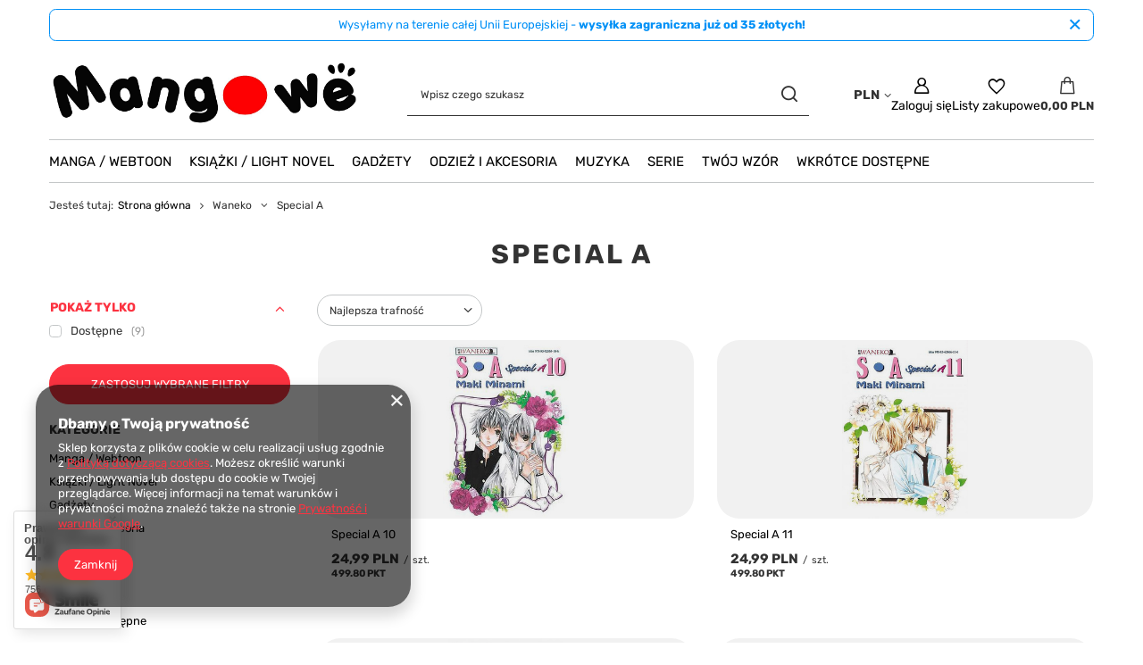

--- FILE ---
content_type: text/html; charset=utf-8
request_url: https://mangowe.pl/pl/menu/waneko/special-a-2046.html
body_size: 54506
content:
<!DOCTYPE html>
<html lang="pl" class="--vat --gross " ><head><link rel="preload" as="image" fetchpriority="high" media="(max-width: 420px)" href="/hpeciai/713f52bd596a821d0bedd2b012f371cc/pol_is_Special-A-10-1478jpg"><link rel="preload" as="image" fetchpriority="high" media="(min-width: 420.1px)" href="/hpeciai/e131deb7cf601be8a62e808e538caf9a/pol_il_Special-A-10-1478jpg"><link rel="preload" as="image" fetchpriority="high" media="(max-width: 420px)" href="/hpeciai/0828ebd89269712dddf5d31f330bd0dd/pol_is_Special-A-11-1479jpg"><link rel="preload" as="image" fetchpriority="high" media="(min-width: 420.1px)" href="/hpeciai/8b2029e65f3f6969696e5286c53be3b0/pol_il_Special-A-11-1479jpg"><meta name="viewport" content="initial-scale = 1.0, maximum-scale = 5.0, width=device-width, viewport-fit=cover"><meta http-equiv="Content-Type" content="text/html; charset=utf-8"><meta http-equiv="X-UA-Compatible" content="IE=edge"><title>Special A | Waneko Mangowe.pl | Sklep z gadżetami dla otaku | Mangowe</title><meta name="keywords" content="manga, anime, otaku, sklep otaku, otaku sklep, manga sklep, sklep manga, sklep anime, naruto, genshin impact, death note, one piece, manga online, anime polska, figurki anime, anime manga, manga polska, plakaty anime"><meta name="description" content="Special A | Waneko"><link rel="icon" href="/gfx/pol/favicon.ico"><meta name="theme-color" content="#fc3240"><meta name="msapplication-navbutton-color" content="#fc3240"><meta name="apple-mobile-web-app-status-bar-style" content="#fc3240"><link rel="stylesheet" type="text/css" href="/gfx/pol/search_style.css.gzip?r=1756671573"><script>var app_shop={urls:{prefix:'data="/gfx/'.replace('data="', '')+'pol/',graphql:'/graphql/v1/'},vars:{meta:{viewportContent:'initial-scale = 1.0, maximum-scale = 5.0, width=device-width, viewport-fit=cover'},priceType:'gross',priceTypeVat:true,productDeliveryTimeAndAvailabilityWithBasket:false,geoipCountryCode:'US',fairShopLogo: { enabled: false, image: '/gfx/standards/safe_light.svg'},currency:{id:'PLN',symbol:'PLN',country:'pl',format:'###,##0.00',beforeValue:false,space:true,decimalSeparator:',',groupingSeparator:' '},language:{id:'pol',symbol:'pl',name:'Polski'},omnibus:{enabled:true,rebateCodeActivate:false,hidePercentageDiscounts:false,},},txt:{priceTypeText:' brutto',},fn:{},fnrun:{},files:[],graphql:{}};const getCookieByName=(name)=>{const value=`; ${document.cookie}`;const parts = value.split(`; ${name}=`);if(parts.length === 2) return parts.pop().split(';').shift();return false;};if(getCookieByName('freeeshipping_clicked')){document.documentElement.classList.remove('--freeShipping');}if(getCookieByName('rabateCode_clicked')){document.documentElement.classList.remove('--rabateCode');}function hideClosedBars(){const closedBarsArray=JSON.parse(localStorage.getItem('closedBars'))||[];if(closedBarsArray.length){const styleElement=document.createElement('style');styleElement.textContent=`${closedBarsArray.map((el)=>`#${el}`).join(',')}{display:none !important;}`;document.head.appendChild(styleElement);}}hideClosedBars();</script><meta name="robots" content="index,follow"><meta name="rating" content="general"><meta name="Author" content="Mangowe.pl na bazie IdoSell (www.idosell.com/shop).">
<!-- Begin LoginOptions html -->

<style>
#client_new_social .service_item[data-name="service_Apple"]:before, 
#cookie_login_social_more .service_item[data-name="service_Apple"]:before,
.oscop_contact .oscop_login__service[data-service="Apple"]:before {
    display: block;
    height: 2.6rem;
    content: url('/gfx/standards/apple.svg?r=1743165583');
}
.oscop_contact .oscop_login__service[data-service="Apple"]:before {
    height: auto;
    transform: scale(0.8);
}
#client_new_social .service_item[data-name="service_Apple"]:has(img.service_icon):before,
#cookie_login_social_more .service_item[data-name="service_Apple"]:has(img.service_icon):before,
.oscop_contact .oscop_login__service[data-service="Apple"]:has(img.service_icon):before {
    display: none;
}
</style>

<!-- End LoginOptions html -->

<!-- Open Graph -->
<meta property="og:type" content="website"><meta property="og:url" content="https://mangowe.pl/pl/menu/waneko/special-a-2046.html
"><meta property="og:title" content="Special A | Waneko Mangowe.pl | Sklep z gadżetami dla otaku | Mangowe"><meta property="og:description" content="Special A | Waneko"><meta property="og:site_name" content="Mangowe.pl"><meta property="og:locale" content="pl_PL"><meta property="og:image" content="https://mangowe.pl/hpeciai/b5f5d8892a8693d6d2cf49e257bfb7dd/pol_pl_Special-A-10-1478_1.jpg"><meta property="og:image:width" content="308"><meta property="og:image:height" content="437"><script >
window.dataLayer = window.dataLayer || [];
window.gtag = function gtag() {
dataLayer.push(arguments);
}
gtag('consent', 'default', {
'ad_storage': 'denied',
'analytics_storage': 'denied',
'ad_personalization': 'denied',
'ad_user_data': 'denied',
'wait_for_update': 500
});

gtag('set', 'ads_data_redaction', true);
</script><script  class='google_consent_mode_update'>
gtag('consent', 'update', {
'ad_storage': 'granted',
'analytics_storage': 'granted',
'ad_personalization': 'granted',
'ad_user_data': 'granted'
});
</script>
<!-- End Open Graph -->

<link rel="canonical" href="https://mangowe.pl/pl/menu/waneko/special-a-2046.html" />
<link rel="alternate" hreflang="pl-PL" href="https://mangowe.pl/pl/menu/waneko/special-a-2046.html" />
                <!-- Global site tag (gtag.js) -->
                <script  async src="https://www.googletagmanager.com/gtag/js?id=G-JP0ZG6Z12N"></script>
                <script >
                    window.dataLayer = window.dataLayer || [];
                    window.gtag = function gtag(){dataLayer.push(arguments);}
                    gtag('js', new Date());
                    
                    gtag('config', 'G-JP0ZG6Z12N');

                </script>
                <link rel="stylesheet" type="text/css" href="/data/designs/68b49a9613f086.77218632_2/gfx/pol/custom.css.gzip?r=1768861675">            <!-- Google Tag Manager -->
                    <script >(function(w,d,s,l,i){w[l]=w[l]||[];w[l].push({'gtm.start':
                    new Date().getTime(),event:'gtm.js'});var f=d.getElementsByTagName(s)[0],
                    j=d.createElement(s),dl=l!='dataLayer'?'&l='+l:'';j.async=true;j.src=
                    'https://www.googletagmanager.com/gtm.js?id='+i+dl;f.parentNode.insertBefore(j,f);
                    })(window,document,'script','dataLayer','GTM-MSLGR9L8');</script>
            <!-- End Google Tag Manager -->
<!-- Begin additional html or js -->


<!--1|1|1| modified: 2023-04-11 15:17:15-->
<meta name="facebook-domain-verification" content="vkiapxgblciqwq4dxke2ysupzjhabg" />
<!--2|1|1-->
<!-- Meta Pixel Code -->
<script>
  !function(f,b,e,v,n,t,s)
  {if(f.fbq)return;n=f.fbq=function(){n.callMethod?
  n.callMethod.apply(n,arguments):n.queue.push(arguments)};
  if(!f._fbq)f._fbq=n;n.push=n;n.loaded=!0;n.version='2.0';
  n.queue=[];t=b.createElement(e);t.async=!0;
  t.src=v;s=b.getElementsByTagName(e)[0];
  s.parentNode.insertBefore(t,s)}(window, document,'script',
  'https://connect.facebook.net/en_US/fbevents.js');
  fbq('init', '1105658187499193');
  fbq('track', 'PageView');
</script>
<noscript><img height="1" width="1" style="display:none"
  src="https://www.facebook.com/tr?id=1105658187499193&ev=PageView&noscript=1"
/></noscript>
<!-- End Meta Pixel Code -->
<!--5|1|6| modified: 2025-04-15 22:50:30-->
<!-- Google tag (gtag.js) -->
<script async src="https://www.googletagmanager.com/gtag/js?id=G-MNFLYVM44W"></script>
<script>
  window.dataLayer = window.dataLayer || [];
  function gtag(){dataLayer.push(arguments);}
  gtag('js', new Date());

  gtag('config', 'G-MNFLYVM44W');
</script>
<!--6|1|6| modified: 2025-04-15 22:59:47-->
<script src="https://apis.google.com/js/platform.js?onload=renderOptIn" async defer></script>

<script>
  window.renderOptIn = function() {
    window.gapi.load('surveyoptin', function() {
      window.gapi.surveyoptin.render(
        {
          // REQUIRED FIELDS
          "merchant_id": 5426903422,
          "order_id": "ORDER_ID",
          "email": "CUSTOMER_EMAIL",
          "delivery_country": "COUNTRY_CODE",
          "estimated_delivery_date": "YYYY-MM-DD",

          // OPTIONAL FIELDS
          "products": [{"gtin":"GTIN1"}, {"gtin":"GTIN2"}]
        });
    });
  }
</script>

<!-- End additional html or js -->
</head><body><div id="container" class="search_page container max-width-1200"><header class=" commercial_banner"><script class="ajaxLoad">app_shop.vars.vat_registered="true";app_shop.vars.currency_format="###,##0.00";app_shop.vars.currency_before_value=false;app_shop.vars.currency_space=true;app_shop.vars.symbol="PLN";app_shop.vars.id="PLN";app_shop.vars.baseurl="http://mangowe.pl/";app_shop.vars.sslurl="https://mangowe.pl/";app_shop.vars.curr_url="%2Fpl%2Fmenu%2Fwaneko%2Fspecial-a-2046.html";var currency_decimal_separator=',';var currency_grouping_separator=' ';app_shop.vars.blacklist_extension=["exe","com","swf","js","php"];app_shop.vars.blacklist_mime=["application/javascript","application/octet-stream","message/http","text/javascript","application/x-deb","application/x-javascript","application/x-shockwave-flash","application/x-msdownload"];app_shop.urls.contact="/pl/contact.html";</script><div id="viewType" style="display:none"></div><div id="menu_skip" class="menu_skip"><a href="#layout" class="btn --outline --medium menu_skip__link --layout">Przejdź do zawartości strony</a><a href="#menu_categories" class="btn --outline --medium menu_skip__link --menu">Przejdź do kategorii</a></div><div class="bars_top bars"><div class="bars__item" id="bar30" data-close="true" style="--background-color:#ffffff;--border-color:#0190f6;--font-color:#0190f6;"><div class="bars__wrapper"><div class="bars__content"> Wysyłamy na terenie całej Unii Europejskiej - <strong>wysyłka zagraniczna już od 35 złotych!</strong></div><a href="#closeBar" class="bars__close" aria-label="Zamknij"></a></div></div></div><script>document.documentElement.style.setProperty('--bars-height',`${document.querySelector('.bars_top').offsetHeight}px`);</script><div id="logo" class="d-flex align-items-center"><a href="/" target="_self" aria-label="Logo sklepu"><img src="/data/gfx/mask/pol/logo_1_big.png" alt="Mangowe.pl" width="600" height="150"></a></div><form action="https://mangowe.pl/pl/search.html" method="get" id="menu_search" class="menu_search"><a href="#showSearchForm" class="menu_search__mobile" aria-label="Szukaj"></a><div class="menu_search__block"><div class="menu_search__item --input"><input class="menu_search__input" type="text" name="text" autocomplete="off" placeholder="Wpisz czego szukasz" aria-label="Wpisz czego szukasz"><button class="menu_search__submit" type="submit" aria-label="Szukaj"></button></div><div class="menu_search__item --results search_result"></div></div></form><div id="menu_top" class="menu_top"><div id="menu_settings" class="align-items-center justify-content-center justify-content-lg-end"><div class="open_trigger" tabindex="0" aria-label="Kliknij, aby zmienić walutę, kraj dostawy"><span class="d-none d-md-inline-block flag_txt">PLN</span><div class="menu_settings_wrapper d-md-none"><div class="menu_settings_inline"><div class="menu_settings_header">
									Język i waluta:
								</div><div class="menu_settings_content"><span class="menu_settings_flag flag flag_pol"></span><strong class="menu_settings_value"><span class="menu_settings_language">pl</span><span> | </span><span class="menu_settings_currency">PLN</span></strong></div></div><div class="menu_settings_inline"><div class="menu_settings_header">
									Dostawa do:
								</div><div class="menu_settings_content"><strong class="menu_settings_value">Polska</strong></div></div></div><i class="icon-angle-down d-none d-md-inline-block"></i></div><form action="https://mangowe.pl/pl/settings.html" method="post"><ul><li><div class="form-group"><label for="menu_settings_curr">Waluta</label><div class="select-after"><select class="form-control" name="curr" id="menu_settings_curr"><option value="PLN" selected>PLN</option><option value="EUR">EUR (1 PLN = 0.2957EUR)
																</option><option value="CZK">CZK (1 PLN = 7.1994CZK)
																</option><option value="BGN">BGN (1 PLN = 0.5784BGN)
																</option><option value="RON">RON (1 PLN = 1.5067RON)
																</option><option value="SEK">SEK (1 PLN = 3.1626SEK)
																</option><option value="HUF">HUF (1 PLN = 1.14HUF)
																</option></select></div></div><div class="form-group"><label for="menu_settings_country">Dostawa do</label><div class="select-after"><select class="form-control" name="country" id="menu_settings_country"><option value="1143020016">Austria</option><option value="1143020022">Belgia</option><option value="1143020033">Bułgaria</option><option value="1143020038">Chorwacja</option><option value="1143020040">Cypr</option><option value="1143020041">Czechy</option><option value="1143020042">Dania</option><option value="1143020051">Estonia</option><option value="1143020056">Finlandia</option><option value="1143020057">Francja</option><option value="1143020062">Grecja</option><option value="1143020075">Hiszpania</option><option value="1143020076">Holandia</option><option value="1143020083">Irlandia</option><option value="1143020116">Litwa</option><option value="1143020118">Łotwa</option><option value="1143020117">Luksemburg</option><option value="1143020143">Niemcy</option><option selected value="1143020003">Polska</option><option value="1143020163">Portugalia</option><option value="1143020169">Rumunia</option><option value="1143020182">Słowacja</option><option value="1143020183">Słowenia</option><option value="1143020193">Szwecja</option><option value="1143020217">Węgry</option><option value="1143020220">Włochy</option></select></div></div></li><li class="buttons"><button class="btn --solid --large" type="submit">
									Zastosuj zmiany
								</button></li></ul></form></div><div class="account_links"><a class="account_links__item" href="https://mangowe.pl/pl/login.html" aria-label="Zaloguj się"><span class="account_links__text --logged-out">Zaloguj się</span></a></div><div class="shopping_list_top" data-empty="true"><a href="https://mangowe.pl/pl/shoppinglist" class="wishlist_link slt_link --empty" aria-label="Listy zakupowe"><span class="slt_link__text">Listy zakupowe</span></a><div class="slt_lists"><ul class="slt_lists__nav"><li class="slt_lists__nav_item" data-list_skeleton="true" data-list_id="true" data-shared="true"><a href="#" class="slt_lists__nav_link" data-list_href="true"><span class="slt_lists__nav_name" data-list_name="true"></span><span class="slt_lists__count" data-list_count="true">0</span></a></li><li class="slt_lists__nav_item --empty"><a class="slt_lists__nav_link --empty" href="https://mangowe.pl/pl/shoppinglist"><span class="slt_lists__nav_name" data-list_name="true">Lista zakupowa</span><span class="slt_lists__count" data-list_count="true">0</span></a></li></ul></div></div><div id="menu_basket" class="topBasket --skeleton"><a href="/basketedit.php" class="topBasket__sub" aria-label="Wartość koszyka: 0,00 PLN"><span class="badge badge-info" aria-hidden="true"></span><strong class="topBasket__price">0,00 PLN</strong></a><div class="topBasket__details --products" style="display: none;"><div class="topBasket__block --labels"><label class="topBasket__item --name">Produkt</label><label class="topBasket__item --sum">Ilość</label><label class="topBasket__item --prices">Cena</label></div><div class="topBasket__block --products"></div></div><div class="topBasket__details --shipping" style="display: none;"><span class="topBasket__name">Koszt dostawy od</span><span id="shipppingCost"></span></div><script>
						app_shop.vars.cache_html = true;
					</script></div></div><nav id="menu_categories" class="wide" aria-label="Kategorie główne"><button type="button" class="navbar-toggler" aria-label="Menu"><i class="icon-reorder"></i></button><div class="navbar-collapse" id="menu_navbar"><ul class="navbar-nav mx-md-n2"><li class="nav-item"><span class="nav-link-wrapper"><a  href="/pl/menu/manga-webtoon-153.html" target="_self" title="Manga / Webtoon" class="nav-link --l1" >Manga / Webtoon</a><button class="nav-link-expand" type="button" aria-label="Manga / Webtoon, Menu"></button></span><ul class="navbar-subnav"><li class="nav-header"><a href="#backLink" class="nav-header__backLink"><i class="icon-angle-left"></i></a><a  href="/pl/menu/manga-webtoon-153.html" target="_self" title="Manga / Webtoon" class="nav-link --l1" >Manga / Webtoon</a></li><li class="nav-item"><a  href="/pl/navigation/manga-webtoon/jpf-156.html" target="_self" title="JPF" class="nav-link --l2" >JPF</a><ul class="navbar-subsubnav more"><li class="nav-header"><a href="#backLink" class="nav-header__backLink"><i class="icon-angle-left"></i></a><a  href="/pl/navigation/manga-webtoon/jpf-156.html" target="_self" title="JPF" class="nav-link --l2" >JPF</a></li><li class="nav-item"><a  href="/pl/menu/manga-webtoon/jpf/-hack-bransoleta-zmierzchu-zakonczona-660.html" target="_self" title=".Hack //Bransoleta Zmierzchu (zakończona)" class="nav-link --l3" >.Hack //Bransoleta Zmierzchu (zakończona)</a></li><li class="nav-item"><a  href="/pl/menu/manga-webtoon/jpf/1-tomowka-363.html" target="_self" title="1-Tomówka" class="nav-link --l3" >1-Tomówka</a></li><li class="nav-item"><a  href="/pl/menu/manga-webtoon/jpf/7-miliardow-igiel-zakonczona-299.html" target="_self" title="7 Miliardów Igieł (zakończona)" class="nav-link --l3" >7 Miliardów Igieł (zakończona)</a></li><li class="nav-item"><a  href="/pl/menu/manga-webtoon/jpf/akira-zakonczona-300.html" target="_self" title="Akira (zakończona)" class="nav-link --l3" >Akira (zakończona)</a></li><li class="nav-item"><a  href="/pl/menu/manga-webtoon/jpf/all-you-need-is-kill-zakonczona-301.html" target="_self" title="All You Need Is Kill (zakończona)" class="nav-link --l3" >All You Need Is Kill (zakończona)</a></li><li class="nav-item"><a  href="/pl/menu/manga-webtoon/jpf/angel-sanctuary-zakonczona-302.html" target="_self" title="Angel Sanctuary (zakończona)" class="nav-link --l3" >Angel Sanctuary (zakończona)</a></li><li class="nav-item"><a  href="/pl/menu/manga-webtoon/jpf/another-zakonczone-303.html" target="_self" title="Another (zakończone)" class="nav-link --l3" >Another (zakończone)</a></li><li class="nav-item"><a  href="/pl/menu/manga-webtoon/jpf/atak-tytanow-zakonczona-before-the-fall-304.html" target="_self" title="Atak Tytanów (zakończona) &amp;amp; Before the Fall" class="nav-link --l3" >Atak Tytanów (zakończona) &amp; Before the Fall</a></li><li class="nav-item"><a  href="/pl/menu/manga-webtoon/jpf/az-do-nieba-zakonczona-472.html" target="_self" title="Aż do nieba (zakończona)" class="nav-link --l3" >Aż do nieba (zakończona)</a></li><li class="nav-item"><a  href="/pl/menu/manga-webtoon/jpf/basilisk-6074.html" target="_self" title="Basilisk" class="nav-link --l3" >Basilisk</a></li><li class="nav-item"><a  href="/pl/menu/manga-webtoon/jpf/battle-angel-alita-zakonczona-306.html" target="_self" title="Battle Angel Alita (zakończona)" class="nav-link --l3" >Battle Angel Alita (zakończona)</a></li><li class="nav-item"><a  href="/pl/menu/manga-webtoon/jpf/berserk-308.html" target="_self" title="Berserk" class="nav-link --l3" >Berserk</a></li><li class="nav-item"><a  href="/pl/menu/manga-webtoon/jpf/biomega-zakonczona-6181.html" target="_self" title="Biomega (zakończona)" class="nav-link --l3" >Biomega (zakończona)</a></li><li class="nav-item"><a  href="/pl/menu/manga-webtoon/jpf/blame-zakonczona-309.html" target="_self" title="Blame! (zakończona)" class="nav-link --l3" >Blame! (zakończona)</a></li><li class="nav-item"><a  href="/pl/menu/manga-webtoon/jpf/bleach-zakonczona-310.html" target="_self" title="Bleach (zakończona)" class="nav-link --l3" >Bleach (zakończona)</a></li><li class="nav-item"><a  href="/pl/menu/manga-webtoon/jpf/blue-heaven-zakonczona-311.html" target="_self" title="Blue Heaven (zakończona)" class="nav-link --l3" >Blue Heaven (zakończona)</a></li><li class="nav-item"><a  href="/pl/menu/manga-webtoon/jpf/boruto-zakonczona-boruto-two-blue-vortex-312.html" target="_self" title="Boruto (zakończona) &amp;amp; Boruto Two Blue Vortex" class="nav-link --l3" >Boruto (zakończona) &amp; Boruto Two Blue Vortex</a></li><li class="nav-item"><a  href="/pl/menu/manga-webtoon/jpf/chirality-zakonczona-313.html" target="_self" title="Chirality (zakończona)" class="nav-link --l3" >Chirality (zakończona)</a></li><li class="nav-item"><a  href="/pl/menu/manga-webtoon/jpf/claymore-5854.html" target="_self" title="Claymore" class="nav-link --l3" >Claymore</a></li><li class="nav-item"><a  href="/pl/menu/manga-webtoon/jpf/chobits-zakonczona-314.html" target="_self" title="Chobits (zakończona)" class="nav-link --l3" >Chobits (zakończona)</a></li><li class="nav-item"><a  href="/pl/menu/manga-webtoon/jpf/city-hunter-zakonczona-1583.html" target="_self" title="City Hunter (zakończona)" class="nav-link --l3" >City Hunter (zakończona)</a></li><li class="nav-item"><a  href="/pl/menu/manga-webtoon/jpf/cowboy-bebop-zakonczona-661.html" target="_self" title="Cowboy Bebop (zakończona)" class="nav-link --l3" >Cowboy Bebop (zakończona)</a></li><li class="nav-item"><a  href="/pl/menu/manga-webtoon/jpf/crying-freeman-zakonczona-315.html" target="_self" title="Crying Freeman (zakończona)" class="nav-link --l3" >Crying Freeman (zakończona)</a></li><li class="nav-item"><a  href="/pl/menu/manga-webtoon/jpf/czarodziejka-z-ksiezyca-zakonczona-sailor-moon-eternal-edition-662.html" target="_self" title="Czarodziejka z księżyca (zakończona) &amp;amp; Sailor Moon Eternal Edition" class="nav-link --l3" >Czarodziejka z księżyca (zakończona) &amp; Sailor Moon Eternal Edition</a></li><li class="nav-item"><a  href="/pl/menu/manga-webtoon/jpf/d-n-angel-663.html" target="_self" title="D.N.Angel" class="nav-link --l3" >D.N.Angel</a></li><li class="nav-item"><a  href="/pl/menu/manga-webtoon/jpf/death-note-zakonczona-316.html" target="_self" title="Death Note (zakończona)" class="nav-link --l3" >Death Note (zakończona)</a></li><li class="nav-item"><a  href="/pl/menu/manga-webtoon/jpf/doubt-zakonczona-318.html" target="_self" title="Doubt (zakończona)" class="nav-link --l3" >Doubt (zakończona)</a></li><li class="nav-item"><a  href="/pl/menu/manga-webtoon/jpf/dr-slump-zakonczona-317.html" target="_self" title="Dr. Slump (zakończona)" class="nav-link --l3" >Dr. Slump (zakończona)</a></li><li class="nav-item"><a  href="/pl/menu/manga-webtoon/jpf/dragon-ball-zakonczona-dragon-ball-super-319.html" target="_self" title="Dragon Ball (zakończona) &amp;amp; Dragon Ball Super" class="nav-link --l3" >Dragon Ball (zakończona) &amp; Dragon Ball Super</a></li><li class="nav-item"><a  href="/pl/menu/manga-webtoon/jpf/drifters-320.html" target="_self" title="Drifters" class="nav-link --l3" >Drifters</a></li><li class="nav-item"><a  href="/pl/menu/manga-webtoon/jpf/dryfujaca-klasa-zakonczona-1727.html" target="_self" title="Dryfująca Klasa (zakończona)" class="nav-link --l3" >Dryfująca Klasa (zakończona)</a></li><li class="nav-item"><a  href="/pl/menu/manga-webtoon/jpf/fullmetal-alchemist-zakonczone-fullmetal-alchemist-deluxe-321.html" target="_self" title="Fullmetal Alchemist (zakończone) &amp;amp; Fullmetal Alchemist Deluxe" class="nav-link --l3" >Fullmetal Alchemist (zakończone) &amp; Fullmetal Alchemist Deluxe</a></li><li class="nav-item"><a  href="/pl/menu/manga-webtoon/jpf/fushigi-yuugi-zakonczona-322.html" target="_self" title="Fushigi Yuugi (zakończona)" class="nav-link --l3" >Fushigi Yuugi (zakończona)</a></li><li class="nav-item"><a  href="/pl/menu/manga-webtoon/jpf/ghost-in-the-shell-zakonczona-323.html" target="_self" title="Ghost in the Shell (zakończona)" class="nav-link --l3" >Ghost in the Shell (zakończona)</a></li><li class="nav-item"><a  href="/pl/menu/manga-webtoon/jpf/gra-w-krola-zakonczona-324.html" target="_self" title="Gra w Króla (zakończona)" class="nav-link --l3" >Gra w Króla (zakończona)</a></li><li class="nav-item"><a  href="/pl/menu/manga-webtoon/jpf/green-blood-zakonczona-325.html" target="_self" title="Green Blood (zakończona)" class="nav-link --l3" >Green Blood (zakończona)</a></li><li class="nav-item"><a  href="/pl/menu/manga-webtoon/jpf/heat-zakonczona-326.html" target="_self" title="Heat (zakończona)" class="nav-link --l3" >Heat (zakończona)</a></li><li class="nav-item"><a  href="/pl/menu/manga-webtoon/jpf/hellsing-zakonczona-327.html" target="_self" title="Hellsing (zakończona)" class="nav-link --l3" >Hellsing (zakończona)</a></li><li class="nav-item"><a  href="/pl/menu/manga-webtoon/jpf/initial-d-1646.html" target="_self" title="Initial D" class="nav-link --l3" >Initial D</a></li><li class="nav-item"><a  href="/pl/menu/manga-webtoon/jpf/inuyasha-328.html" target="_self" title="Inuyasha" class="nav-link --l3" >Inuyasha</a></li><li class="nav-item"><a  href="/pl/menu/manga-webtoon/jpf/jojos-bizarre-adventure-329.html" target="_self" title="JOJO's Bizarre Adventure" class="nav-link --l3" >JOJO's Bizarre Adventure</a></li><li class="nav-item"><a  href="/pl/menu/manga-webtoon/jpf/judge-zakonczona-330.html" target="_self" title="Judge (zakończona)" class="nav-link --l3" >Judge (zakończona)</a></li><li class="nav-item"><a  href="/pl/menu/manga-webtoon/jpf/junji-ito-kolekcja-horrorow-zakonczona-331.html" target="_self" title="JUNJI ITO - kolekcja horrorów (zakończona)" class="nav-link --l3" >JUNJI ITO - kolekcja horrorów (zakończona)</a></li><li class="nav-item"><a  href="/pl/menu/manga-webtoon/jpf/kapitan-tsubasa-332.html" target="_self" title="Kapitan Tsubasa" class="nav-link --l3" >Kapitan Tsubasa</a></li><li class="nav-item"><a  href="/pl/menu/manga-webtoon/jpf/klan-poe-333.html" target="_self" title="Klan Poe" class="nav-link --l3" >Klan Poe</a></li><li class="nav-item"><a  href="/pl/menu/manga-webtoon/jpf/klasa-skrytobojcow-zakonczona-334.html" target="_self" title="Klasa skrytobójców (zakończona)" class="nav-link --l3" >Klasa skrytobójców (zakończona)</a></li><li class="nav-item"><a  href="/pl/menu/manga-webtoon/jpf/kobato-zakonczona-335.html" target="_self" title="Kobato (zakończona)" class="nav-link --l3" >Kobato (zakończona)</a></li><li class="nav-item"><a  href="/pl/menu/manga-webtoon/jpf/kontraduety-z-zaswiatow-5795.html" target="_self" title="Kontraduety z Zaświatów" class="nav-link --l3" >Kontraduety z Zaświatów</a></li><li class="nav-item"><a  href="/pl/menu/manga-webtoon/jpf/legend-of-lemnear-zakonczona-336.html" target="_self" title="Legend of Lemnear (zakończona)" class="nav-link --l3" >Legend of Lemnear (zakończona)</a></li><li class="nav-item"><a  href="/pl/menu/manga-webtoon/jpf/naruto-zakonczona-337.html" target="_self" title="Naruto (zakończona)" class="nav-link --l3" >Naruto (zakończona)</a></li><li class="nav-item"><a  href="/pl/menu/manga-webtoon/jpf/neon-genesis-evangelion-zakonczona-338.html" target="_self" title="Neon Genesis Evangelion (zakończona)" class="nav-link --l3" >Neon Genesis Evangelion (zakończona)</a></li><li class="nav-item"><a  href="/pl/menu/manga-webtoon/jpf/norman-zakonczona-339.html" target="_self" title="Norman (zakończona)" class="nav-link --l3" >Norman (zakończona)</a></li><li class="nav-item"><a  href="/pl/menu/manga-webtoon/jpf/odrodzony-jako-galareta-340.html" target="_self" title="Odrodzony jako galareta" class="nav-link --l3" >Odrodzony jako galareta</a></li><li class="nav-item"><a  href="/pl/menu/manga-webtoon/jpf/oh-my-goddess-zakonczona-341.html" target="_self" title="Oh! My Goddess (zakończona)" class="nav-link --l3" >Oh! My Goddess (zakończona)</a></li><li class="nav-item"><a  href="/pl/menu/manga-webtoon/jpf/one-piece-342.html" target="_self" title="One Piece" class="nav-link --l3" >One Piece</a></li><li class="nav-item"><a  href="/pl/menu/manga-webtoon/jpf/one-punch-man-343.html" target="_self" title="One-Punch Man" class="nav-link --l3" >One-Punch Man</a></li><li class="nav-item"><a  href="/pl/menu/manga-webtoon/jpf/ouran-high-school-host-club-zakonczona-344.html" target="_self" title="Ouran High School Host Club (zakończona)" class="nav-link --l3" >Ouran High School Host Club (zakończona)</a></li><li class="nav-item"><a  href="/pl/menu/manga-webtoon/jpf/persona-6344.html" target="_self" title="Persona " class="nav-link --l3" >Persona </a></li><li class="nav-item"><a  href="/pl/menu/manga-webtoon/jpf/piekielny-raj-zakonczona-345.html" target="_self" title="Piekielny Raj (zakończona)" class="nav-link --l3" >Piekielny Raj (zakończona)</a></li><li class="nav-item"><a  href="/pl/menu/manga-webtoon/jpf/piesn-apolla-zakonczona-347.html" target="_self" title="Pieśń Apolla (zakończona)" class="nav-link --l3" >Pieśń Apolla (zakończona)</a></li><li class="nav-item"><a  href="/pl/menu/manga-webtoon/jpf/pieta-zakonczona-346.html" target="_self" title="Pieta (zakończona)" class="nav-link --l3" >Pieta (zakończona)</a></li><li class="nav-item"><a  href="/pl/menu/manga-webtoon/jpf/piesc-gwiazd-polnocy-348.html" target="_self" title="Pięść Gwiazd Północy" class="nav-link --l3" >Pięść Gwiazd Północy</a></li><li class="nav-item"><a  href="/pl/menu/manga-webtoon/jpf/planetes-zakonczona-659.html" target="_self" title="Planetes (zakończona)" class="nav-link --l3" >Planetes (zakończona)</a></li><li class="nav-item"><a  href="/pl/menu/manga-webtoon/jpf/ranma-1-2-349.html" target="_self" title="Ranma ½ " class="nav-link --l3" >Ranma ½ </a></li><li class="nav-item"><a  href="/pl/menu/manga-webtoon/jpf/record-of-lodoss-war-zakonczona-350.html" target="_self" title="Record of Lodoss War (zakończona)" class="nav-link --l3" >Record of Lodoss War (zakończona)</a></li><li class="nav-item"><a  href="/pl/menu/manga-webtoon/jpf/resident-evil-zakonczona-351.html" target="_self" title="Resident Evil (zakończona)" class="nav-link --l3" >Resident Evil (zakończona)</a></li><li class="nav-item"><a  href="/pl/menu/manga-webtoon/jpf/rewolucja-wedlug-ludwika-zakonczona-352.html" target="_self" title="Rewolucja według Ludwika (zakończona)" class="nav-link --l3" >Rewolucja według Ludwika (zakończona)</a></li><li class="nav-item"><a  href="/pl/menu/manga-webtoon/jpf/rg-veda-zakonczona-353.html" target="_self" title="RG Veda (zakończona)" class="nav-link --l3" >RG Veda (zakończona)</a></li><li class="nav-item"><a  href="/pl/menu/manga-webtoon/jpf/roza-wersalu-zakonczona-665.html" target="_self" title="Róża Wersalu (zakończona)" class="nav-link --l3" >Róża Wersalu (zakończona)</a></li><li class="nav-item"><a  href="/pl/menu/manga-webtoon/jpf/rumik-world-zakonczona-354.html" target="_self" title="Rumik World (zakończona)" class="nav-link --l3" >Rumik World (zakończona)</a></li><li class="nav-item"><a  href="/pl/menu/manga-webtoon/jpf/slayers-magiczni-wojownicy-zakonczona-664.html" target="_self" title="Slayers - Magiczni wojownicy (zakończona)" class="nav-link --l3" >Slayers - Magiczni wojownicy (zakończona)</a></li><li class="nav-item"><a  href="/pl/menu/manga-webtoon/jpf/sluzaca-przewodniczaca-zakonczona-355.html" target="_self" title="Służąca Przewodnicząca (zakończona)" class="nav-link --l3" >Służąca Przewodnicząca (zakończona)</a></li><li class="nav-item"><a  href="/pl/menu/manga-webtoon/jpf/soul-eater-zakonczona-soul-eater-not-zakonczona-356.html" target="_self" title="Soul Eater (zakończona) &amp;amp; Soul Eater NOT! (zakończona)" class="nav-link --l3" >Soul Eater (zakończona) &amp; Soul Eater NOT! (zakończona)</a></li><li class="nav-item"><a  href="/pl/menu/manga-webtoon/jpf/syrenie-opowiesci-zakonczona-1582.html" target="_self" title="Syrenie Opowieści (zakończona)" class="nav-link --l3" >Syrenie Opowieści (zakończona)</a></li><li class="nav-item"><a  href="/pl/menu/manga-webtoon/jpf/tokyo-babylon-zakonczona-5853.html" target="_self" title="Tokyo Babylon (zakończona)" class="nav-link --l3" >Tokyo Babylon (zakończona)</a></li><li class="nav-item"><a  href="/pl/menu/manga-webtoon/jpf/tokyo-mew-mew-zamowienie-357.html" target="_self" title="Tokyo Mew Mew (zamówienie)" class="nav-link --l3" >Tokyo Mew Mew (zamówienie)</a></li><li class="nav-item"><a  href="/pl/menu/manga-webtoon/jpf/tsubasa-reservoir-chronicle-6454.html" target="_self" title="Tsubasa Reservoir Chronicle" class="nav-link --l3" >Tsubasa Reservoir Chronicle</a></li><li class="nav-item"><a  href="/pl/menu/manga-webtoon/jpf/urusei-yatsura-ci-kosmiczni-natreci-1634.html" target="_self" title="Urusei Yatsura - ci kosmiczni natręci" class="nav-link --l3" >Urusei Yatsura - ci kosmiczni natręci</a></li><li class="nav-item"><a  href="/pl/menu/manga-webtoon/jpf/vampire-princess-miyu-zakonczona-358.html" target="_self" title="Vampire Princess Miyu (zakończona)" class="nav-link --l3" >Vampire Princess Miyu (zakończona)</a></li><li class="nav-item"><a  href="/pl/menu/manga-webtoon/jpf/w-miasteczku-piasku-i-blekitnych-lusek-zakonczona-359.html" target="_self" title="W miasteczku piasku i błękitnych łusek (zakończona)" class="nav-link --l3" >W miasteczku piasku i błękitnych łusek (zakończona)</a></li><li class="nav-item"><a  href="/pl/menu/manga-webtoon/jpf/wicehrabia-de-valmont-zakonczona-666.html" target="_self" title="Wicehrabia De Valmont (zakończona)" class="nav-link --l3" >Wicehrabia De Valmont (zakończona)</a></li><li class="nav-item"><a  href="/pl/menu/manga-webtoon/jpf/wish-zakonczona-360.html" target="_self" title="Wish (zakończona)" class="nav-link --l3" >Wish (zakończona)</a></li><li class="nav-item"><a  href="/pl/menu/manga-webtoon/jpf/wolf-039-s-rain-zakonczona-667.html" target="_self" title="Wolf&amp;#039;s Rain (zakończona)" class="nav-link --l3" >Wolf&#039;s Rain (zakończona)</a></li><li class="nav-item"><a  href="/pl/menu/manga-webtoon/jpf/wzgorze-apolla-zakonczona-361.html" target="_self" title="Wzgórze Apolla (zakończona)" class="nav-link --l3" >Wzgórze Apolla (zakończona)</a></li><li class="nav-item"><a  href="/pl/menu/manga-webtoon/jpf/x-1999-362.html" target="_self" title="X-1999" class="nav-link --l3" >X-1999</a></li><li class="nav-item"><a  href="/pl/menu/manga-webtoon/jpf/yu-yu-hakusho-archiwum-duchow-5685.html" target="_self" title="Yu Yu Hakusho - archiwum duchów" class="nav-link --l3" >Yu Yu Hakusho - archiwum duchów</a></li><li class="nav-item"><a  href="/pl/menu/manga-webtoon/jpf/zatracenie-zakonczona-6343.html" target="_self" title="Zatracenie (zakończona)" class="nav-link --l3" >Zatracenie (zakończona)</a></li><li class="nav-item --extend"><a href="" class="nav-link --l3" txt_alt="- Zwiń">+ Rozwiń</a></li></ul></li><li class="nav-item"><a  href="/pl/navigation/manga-webtoon/waneko-155.html" target="_self" title="Waneko" class="nav-link --l2" >Waneko</a><ul class="navbar-subsubnav more"><li class="nav-header"><a href="#backLink" class="nav-header__backLink"><i class="icon-angle-left"></i></a><a  href="/pl/navigation/manga-webtoon/waneko-155.html" target="_self" title="Waneko" class="nav-link --l2" >Waneko</a></li><li class="nav-item"><a  href="/pl/menu/manga-webtoon/waneko/1-tomowka-176.html" target="_self" title="1-tomówka" class="nav-link --l3" >1-tomówka</a></li><li class="nav-item"><a  href="/pl/menu/manga-webtoon/waneko/50-cm-zycia-zakonczona-5755.html" target="_self" title="50 cm życia (zakończona)" class="nav-link --l3" >50 cm życia (zakończona)</a></li><li class="nav-item"><a  href="/pl/menu/manga-webtoon/waneko/adou-5860.html" target="_self" title="Adou" class="nav-link --l3" >Adou</a></li><li class="nav-item"><a  href="/pl/menu/manga-webtoon/waneko/akame-ga-kill-zakonczona-177.html" target="_self" title="Akame ga Kill (zakończona)" class="nav-link --l3" >Akame ga Kill (zakończona)</a></li><li class="nav-item"><a  href="/pl/menu/manga-webtoon/waneko/aniolowie-zbrodni-zakonczona-178.html" target="_self" title="Aniołowie zbrodni (zakończona)" class="nav-link --l3" >Aniołowie zbrodni (zakończona)</a></li><li class="nav-item"><a  href="/pl/menu/manga-webtoon/waneko/anohana-kwiat-ktory-widzielismy-tamtego-dnia-zakonczona-179.html" target="_self" title="Anohana - kwiat, który widzieliśmy tamtego dnia (zakończona)" class="nav-link --l3" >Anohana - kwiat, który widzieliśmy tamtego dnia (zakończona)</a></li><li class="nav-item"><a  href="/pl/menu/manga-webtoon/waneko/ao-no-exorcist-181.html" target="_self" title="Ao no Exorcist" class="nav-link --l3" >Ao no Exorcist</a></li><li class="nav-item"><a  href="/pl/menu/manga-webtoon/waneko/are-you-alice-zakonczona-180.html" target="_self" title="Are you Alice? (zakończona)" class="nav-link --l3" >Are you Alice? (zakończona)</a></li><li class="nav-item"><a  href="/pl/menu/manga-webtoon/waneko/baby-violet-zakonczona-5762.html" target="_self" title="Baby Violet (zakończona)" class="nav-link --l3" >Baby Violet (zakończona)</a></li><li class="nav-item"><a  href="/pl/menu/manga-webtoon/waneko/bakuman-zakonczona-182.html" target="_self" title="Bakuman (zakończona)" class="nav-link --l3" >Bakuman (zakończona)</a></li><li class="nav-item"><a  href="/pl/menu/manga-webtoon/waneko/bastard-6451.html" target="_self" title="Bastard" class="nav-link --l3" >Bastard</a></li><li class="nav-item"><a  href="/pl/menu/manga-webtoon/waneko/battle-royale-zakonczona-202.html" target="_self" title="Battle Royale (zakończona)" class="nav-link --l3" >Battle Royale (zakończona)</a></li><li class="nav-item"><a  href="/pl/menu/manga-webtoon/waneko/beast-master-zakonczona-205.html" target="_self" title="Beast Master (zakończona)" class="nav-link --l3" >Beast Master (zakończona)</a></li><li class="nav-item"><a  href="/pl/menu/manga-webtoon/waneko/black-lagoon-201.html" target="_self" title="Black Lagoon" class="nav-link --l3" >Black Lagoon</a></li><li class="nav-item"><a  href="/pl/menu/manga-webtoon/waneko/black-torch-6427.html" target="_self" title="Black Torch" class="nav-link --l3" >Black Torch</a></li><li class="nav-item"><a  href="/pl/menu/manga-webtoon/waneko/bless-5876.html" target="_self" title="Bless" class="nav-link --l3" >Bless</a></li><li class="nav-item"><a  href="/pl/menu/manga-webtoon/waneko/blue-lock-1751.html" target="_self" title="Blue Lock" class="nav-link --l3" >Blue Lock</a></li><li class="nav-item"><a  href="/pl/menu/manga-webtoon/waneko/blue-period-183.html" target="_self" title="Blue Period" class="nav-link --l3" >Blue Period</a></li><li class="nav-item"><a  href="/pl/menu/manga-webtoon/waneko/boskie-luski-1752.html" target="_self" title="Boskie Łuski" class="nav-link --l3" >Boskie Łuski</a></li><li class="nav-item"><a  href="/pl/menu/manga-webtoon/waneko/boys-run-the-riot-zakonczona-1635.html" target="_self" title="BOYS RUN THE RIOT (zakończona)" class="nav-link --l3" >BOYS RUN THE RIOT (zakończona)</a></li><li class="nav-item"><a  href="/pl/menu/manga-webtoon/waneko/bungou-stray-dogs-198.html" target="_self" title="Bungou Stray Dogs" class="nav-link --l3" >Bungou Stray Dogs</a></li><li class="nav-item"><a  href="/pl/menu/manga-webtoon/waneko/card-captor-sakura-zakonczona-199.html" target="_self" title="Card Captor Sakura (zakończona)" class="nav-link --l3" >Card Captor Sakura (zakończona)</a></li><li class="nav-item"><a  href="/pl/menu/manga-webtoon/waneko/cat-shit-one-zakonczona-200.html" target="_self" title="Cat Shit One (zakończona)" class="nav-link --l3" >Cat Shit One (zakończona)</a></li><li class="nav-item"><a  href="/pl/menu/manga-webtoon/waneko/chainsaw-man-184.html" target="_self" title="Chainsaw man" class="nav-link --l3" >Chainsaw man</a></li><li class="nav-item"><a  href="/pl/menu/manga-webtoon/waneko/chlopak-ktory-jej-sie-spodobal-wcale-nie-jest-chlopakiem-5957.html" target="_self" title="Chłopak, który jej się spodobał wcale nie jest chłopakiem" class="nav-link --l3" >Chłopak, który jej się spodobał wcale nie jest chłopakiem</a></li><li class="nav-item"><a  href="/pl/menu/manga-webtoon/waneko/choujin-x-1657.html" target="_self" title="Choujin X" class="nav-link --l3" >Choujin X</a></li><li class="nav-item"><a  href="/pl/menu/manga-webtoon/waneko/citrus-zakonczona-citrus-204.html" target="_self" title="Citrus (zakończona) &amp;amp; Citrus +" class="nav-link --l3" >Citrus (zakończona) &amp; Citrus +</a></li><li class="nav-item"><a  href="/pl/menu/manga-webtoon/waneko/czarodziejki-net-zakonczona-203.html" target="_self" title="Czarodziejki.NET (zakończona)" class="nav-link --l3" >Czarodziejki.NET (zakończona)</a></li><li class="nav-item"><a  href="/pl/menu/manga-webtoon/waneko/czesc-michael-zakonczona-197.html" target="_self" title="Cześć, Michael! (zakończona)" class="nav-link --l3" >Cześć, Michael! (zakończona)</a></li><li class="nav-item"><a  href="/pl/menu/manga-webtoon/waneko/czwarty-tatsuyuki-oyamato-zakonczona-6347.html" target="_self" title="Czwarty Tatsuyuki Oyamato (zakończona)" class="nav-link --l3" >Czwarty Tatsuyuki Oyamato (zakończona)</a></li><li class="nav-item"><a  href="/pl/menu/manga-webtoon/waneko/d-gray-man-6432.html" target="_self" title="D.Gray-man" class="nav-link --l3" >D.Gray-man</a></li><li class="nav-item"><a  href="/pl/menu/manga-webtoon/waneko/darling-in-the-franxx-zakonczona-194.html" target="_self" title="Darling in the franxx (zakońćzona)" class="nav-link --l3" >Darling in the franxx (zakońćzona)</a></li><li class="nav-item"><a  href="/pl/menu/manga-webtoon/waneko/deadman-wonderland-zakonczona-195.html" target="_self" title="Deadman Wonderland (zakończona)" class="nav-link --l3" >Deadman Wonderland (zakończona)</a></li><li class="nav-item"><a  href="/pl/menu/manga-webtoon/waneko/dengeki-daisy-zakonczone-196.html" target="_self" title="Dengeki Daisy (zakończone)" class="nav-link --l3" >Dengeki Daisy (zakończone)</a></li><li class="nav-item"><a  href="/pl/menu/manga-webtoon/waneko/dimension-w-zakonczona-185.html" target="_self" title="Dimension W (zakończona)" class="nav-link --l3" >Dimension W (zakończona)</a></li><li class="nav-item"><a  href="/pl/menu/manga-webtoon/waneko/do-adolfow-zakonczona-186.html" target="_self" title="Do Adolfów (zakończona)" class="nav-link --l3" >Do Adolfów (zakończona)</a></li><li class="nav-item"><a  href="/pl/menu/manga-webtoon/waneko/doctor-mephistopheles-zakonczona-187.html" target="_self" title="Doctor Mephistopheles (zakończona)" class="nav-link --l3" >Doctor Mephistopheles (zakończona)</a></li><li class="nav-item"><a  href="/pl/menu/manga-webtoon/waneko/dogs-192.html" target="_self" title="Dogs" class="nav-link --l3" >Dogs</a></li><li class="nav-item"><a  href="/pl/menu/manga-webtoon/waneko/dolly-kill-kill-6351.html" target="_self" title="Dolly Kill Kill" class="nav-link --l3" >Dolly Kill Kill</a></li><li class="nav-item"><a  href="/pl/menu/manga-webtoon/waneko/dororo-i-hyakkimaru-193.html" target="_self" title="Dororo I Hyakkimaru" class="nav-link --l3" >Dororo I Hyakkimaru</a></li><li class="nav-item"><a  href="/pl/menu/manga-webtoon/waneko/dr-stone-zakonczone-206.html" target="_self" title="Dr. Stone (zakończone)" class="nav-link --l3" >Dr. Stone (zakończone)</a></li><li class="nav-item"><a  href="/pl/menu/manga-webtoon/waneko/dragon-head-6246.html" target="_self" title="Dragon Head" class="nav-link --l3" >Dragon Head</a></li><li class="nav-item"><a  href="/pl/menu/manga-webtoon/waneko/dragons-rioting-zakonczona-191.html" target="_self" title="Dragons Rioting (zakończona)" class="nav-link --l3" >Dragons Rioting (zakończona)</a></li><li class="nav-item"><a  href="/pl/menu/manga-webtoon/waneko/dungeon-meshi-lochy-i-smakolyki-6152.html" target="_self" title="Dungeon Meshi - Lochy i smakołyki" class="nav-link --l3" >Dungeon Meshi - Lochy i smakołyki</a></li><li class="nav-item"><a  href="/pl/menu/manga-webtoon/waneko/durarara-zakonczona-durarara-yellow-flag-orchestra-zakonczona-durarara-saika-zakonczona-190.html" target="_self" title="DURARARA!! (zakończona) &amp;amp; DURARARA!! Yellow Flag Orchestra (zakończona) &amp;amp; DURARARA!! Saika (zakończona)" class="nav-link --l3" >DURARARA!! (zakończona) &amp; DURARARA!! Yellow Flag Orchestra (zakończona) &amp; DURARARA!! Saika (zakończona)</a></li><li class="nav-item"><a  href="/pl/menu/manga-webtoon/waneko/dziecie-bestii-zakonczona-189.html" target="_self" title="Dziecię Bestii (zakończona)" class="nav-link --l3" >Dziecię Bestii (zakończona)</a></li><li class="nav-item"><a  href="/pl/menu/manga-webtoon/waneko/dziewczyna-do-wynajecia-188.html" target="_self" title="Dziewczyna do wynajęcia" class="nav-link --l3" >Dziewczyna do wynajęcia</a></li><li class="nav-item"><a  href="/pl/menu/manga-webtoon/waneko/enra-z-piekla-rodem-zakonczone-207.html" target="_self" title="Enra z piekła rodem (zakończone)" class="nav-link --l3" >Enra z piekła rodem (zakończone)</a></li><li class="nav-item"><a  href="/pl/menu/manga-webtoon/waneko/fire-force-zakonczona-219.html" target="_self" title="Fire Force (zakończona)" class="nav-link --l3" >Fire Force (zakończona)</a></li><li class="nav-item"><a  href="/pl/menu/manga-webtoon/waneko/frau-faust-zakonczona-6153.html" target="_self" title="Frau Faust (zakończona)" class="nav-link --l3" >Frau Faust (zakończona)</a></li><li class="nav-item"><a  href="/pl/menu/manga-webtoon/waneko/freyja-falszywy-ksiaze-220.html" target="_self" title="Freyja - fałszywy książę" class="nav-link --l3" >Freyja - fałszywy książę</a></li><li class="nav-item"><a  href="/pl/menu/manga-webtoon/waneko/fruits-basket-zakonczona-221.html" target="_self" title="Fruits Basket (zakończona)" class="nav-link --l3" >Fruits Basket (zakończona)</a></li><li class="nav-item"><a  href="/pl/menu/manga-webtoon/waneko/gangsta-208.html" target="_self" title="Gangsta" class="nav-link --l3" >Gangsta</a></li><li class="nav-item"><a  href="/pl/menu/manga-webtoon/waneko/gdy-zaplacza-cykady-zakonczona-209.html" target="_self" title="Gdy Zapłaczą Cykady (zakończona)" class="nav-link --l3" >Gdy Zapłaczą Cykady (zakończona)</a></li><li class="nav-item"><a  href="/pl/menu/manga-webtoon/waneko/go-go-loser-ranger-6270.html" target="_self" title="Go! Go! Loser Ranger!" class="nav-link --l3" >Go! Go! Loser Ranger!</a></li><li class="nav-item"><a  href="/pl/menu/manga-webtoon/waneko/great-teacher-onizuka-217.html" target="_self" title="Great Teacher Onizuka" class="nav-link --l3" >Great Teacher Onizuka</a></li><li class="nav-item"><a  href="/pl/menu/manga-webtoon/waneko/grzechy-rodziny-ichinose-zakonczona-6154.html" target="_self" title="Grzechy rodziny Ichinose (zakończona)" class="nav-link --l3" >Grzechy rodziny Ichinose (zakończona)</a></li><li class="nav-item"><a  href="/pl/menu/manga-webtoon/waneko/grzesznicy-lazurowej-otchlani-zakonczona-5761.html" target="_self" title="Grzesznicy Lazurowej Otchłani (zakończona)" class="nav-link --l3" >Grzesznicy Lazurowej Otchłani (zakończona)</a></li><li class="nav-item"><a  href="/pl/menu/manga-webtoon/waneko/gwiazda-spadajaca-za-dnia-zakonczona-214.html" target="_self" title="Gwiazda Spadająca Za Dnia (zakończona)" class="nav-link --l3" >Gwiazda Spadająca Za Dnia (zakończona)</a></li><li class="nav-item"><a  href="/pl/menu/manga-webtoon/waneko/hatsukoi-limited-zakonczona-215.html" target="_self" title="HatsuKoi Limited (zakończona)" class="nav-link --l3" >HatsuKoi Limited (zakończona)</a></li><li class="nav-item"><a  href="/pl/menu/manga-webtoon/waneko/heart-gear-6433.html" target="_self" title="Heart Gear" class="nav-link --l3" >Heart Gear</a></li><li class="nav-item"><a  href="/pl/menu/manga-webtoon/waneko/herezja-milosci-zakonczona-210.html" target="_self" title="Herezja Miłości (zakończona)" class="nav-link --l3" >Herezja Miłości (zakończona)</a></li><li class="nav-item"><a  href="/pl/menu/manga-webtoon/waneko/highschool-of-the-dead-216.html" target="_self" title="Highschool Of The Dead" class="nav-link --l3" >Highschool Of The Dead</a></li><li class="nav-item"><a  href="/pl/menu/manga-webtoon/waneko/hiroszima-1945-bosonogi-gen-zakonczona-6352.html" target="_self" title="Hiroszima 1945 Bosonogi Gen (zakończona)" class="nav-link --l3" >Hiroszima 1945 Bosonogi Gen (zakończona)</a></li><li class="nav-item"><a  href="/pl/menu/manga-webtoon/waneko/homunculus-6384.html" target="_self" title="Homunculus" class="nav-link --l3" >Homunculus</a></li><li class="nav-item"><a  href="/pl/menu/manga-webtoon/waneko/horimiya-zakonczona-212.html" target="_self" title="Horimiya (zakończona)" class="nav-link --l3" >Horimiya (zakończona)</a></li><li class="nav-item"><a  href="/pl/menu/manga-webtoon/waneko/hunter-x-hunter-6348.html" target="_self" title="Hunter x Hunter" class="nav-link --l3" >Hunter x Hunter</a></li><li class="nav-item"><a  href="/pl/menu/manga-webtoon/waneko/inkwizytor-wiedzm-zakonczona-6350.html" target="_self" title="Inkwizytor wiedźm (zakończona)" class="nav-link --l3" >Inkwizytor wiedźm (zakończona)</a></li><li class="nav-item"><a  href="/pl/menu/manga-webtoon/waneko/jealousy-218.html" target="_self" title="Jealousy" class="nav-link --l3" >Jealousy</a></li><li class="nav-item"><a  href="/pl/menu/manga-webtoon/waneko/jej-opowiesc-o-shim-chong-6260.html" target="_self" title="Jej opowieść o Shim Chong" class="nav-link --l3" >Jej opowieść o Shim Chong</a></li><li class="nav-item"><a  href="/pl/menu/manga-webtoon/waneko/jujutsu-kaisen-211.html" target="_self" title="Jujutsu Kaisen" class="nav-link --l3" >Jujutsu Kaisen</a></li><li class="nav-item"><a  href="/pl/menu/manga-webtoon/waneko/kabukicho-bad-trip-1709.html" target="_self" title="Kabukicho Bad Trip" class="nav-link --l3" >Kabukicho Bad Trip</a></li><li class="nav-item"><a  href="/pl/menu/manga-webtoon/waneko/kakegurui-kakegurui-twin-279.html" target="_self" title="Kakegurui &amp;amp; Kakegurui Twin" class="nav-link --l3" >Kakegurui &amp; Kakegurui Twin</a></li><li class="nav-item"><a  href="/pl/menu/manga-webtoon/waneko/karneval-zakonczone-277.html" target="_self" title="Karneval (zakończone)" class="nav-link --l3" >Karneval (zakończone)</a></li><li class="nav-item"><a  href="/pl/menu/manga-webtoon/waneko/kasane-zakonczone-293.html" target="_self" title="Kasane (zakończone)" class="nav-link --l3" >Kasane (zakończone)</a></li><li class="nav-item"><a  href="/pl/menu/manga-webtoon/waneko/katekyo-hitman-reborn-6271.html" target="_self" title="Katekyo Hitman Reborn" class="nav-link --l3" >Katekyo Hitman Reborn</a></li><li class="nav-item"><a  href="/pl/menu/manga-webtoon/waneko/kocha-nie-kocha-zakonczona-294.html" target="_self" title="Kocha, nie kocha (zakończona)" class="nav-link --l3" >Kocha, nie kocha (zakończona)</a></li><li class="nav-item"><a  href="/pl/menu/manga-webtoon/waneko/kronika-duchow-zakonczona-243.html" target="_self" title="Kronika Duchów (zakończona)" class="nav-link --l3" >Kronika Duchów (zakończona)</a></li><li class="nav-item"><a  href="/pl/menu/manga-webtoon/waneko/krolestwo-kwarcu-6353.html" target="_self" title="Królestwo Kwarcu" class="nav-link --l3" >Królestwo Kwarcu</a></li><li class="nav-item"><a  href="/pl/menu/manga-webtoon/waneko/ksiega-vanitasa-273.html" target="_self" title="Księga Vanitasa" class="nav-link --l3" >Księga Vanitasa</a></li><li class="nav-item"><a  href="/pl/menu/manga-webtoon/waneko/kto-widzial-taniec-pawia-zakonczona-6063.html" target="_self" title="Kto widział taniec pawia? (zakończona)" class="nav-link --l3" >Kto widział taniec pawia? (zakończona)</a></li><li class="nav-item"><a  href="/pl/menu/manga-webtoon/waneko/kulinarne-pojedynki-zakonczona-278.html" target="_self" title="Kulinarne Pojedynki (zakończona)" class="nav-link --l3" >Kulinarne Pojedynki (zakończona)</a></li><li class="nav-item"><a  href="/pl/menu/manga-webtoon/waneko/kuro-zakonczona-284.html" target="_self" title="Kuro (zakończona)" class="nav-link --l3" >Kuro (zakończona)</a></li><li class="nav-item"><a  href="/pl/menu/manga-webtoon/waneko/kurokos-basket-zakonczona-292.html" target="_self" title="Kuroko's Basket (zakończona)" class="nav-link --l3" >Kuroko's Basket (zakończona)</a></li><li class="nav-item"><a  href="/pl/menu/manga-webtoon/waneko/kuroshitsuji-291.html" target="_self" title="Kuroshitsuji" class="nav-link --l3" >Kuroshitsuji</a></li><li class="nav-item"><a  href="/pl/menu/manga-webtoon/waneko/kwiaty-zla-zakonczona-5861.html" target="_self" title="Kwiaty Zła (zakończona)" class="nav-link --l3" >Kwiaty Zła (zakończona)</a></li><li class="nav-item"><a  href="/pl/menu/manga-webtoon/waneko/lato-ktorego-nie-znalam-z-toba-zakonczona-6272.html" target="_self" title="Lato, którego nie znałam z tobą (zakończona)" class="nav-link --l3" >Lato, którego nie znałam z tobą (zakończona)</a></li><li class="nav-item"><a  href="/pl/menu/manga-webtoon/waneko/locke-superczlowiek-zakonczona-274.html" target="_self" title="Locke Superczłowiek (zakończona)" class="nav-link --l3" >Locke Superczłowiek (zakończona)</a></li><li class="nav-item"><a  href="/pl/menu/manga-webtoon/waneko/losy-innego-swiata-zaleza-od-korposzczura-6273.html" target="_self" title="Losy innego świata zależą od korposzczura" class="nav-link --l3" >Losy innego świata zależą od korposzczura</a></li><li class="nav-item"><a  href="/pl/menu/manga-webtoon/waneko/love-hina-zakonczona-275.html" target="_self" title="Love Hina (zakończona)" class="nav-link --l3" >Love Hina (zakończona)</a></li><li class="nav-item"><a  href="/pl/menu/manga-webtoon/waneko/love-stage-zakonczona-276.html" target="_self" title="Love Stage! (zakończona)" class="nav-link --l3" >Love Stage! (zakończona)</a></li><li class="nav-item"><a  href="/pl/menu/manga-webtoon/waneko/magi-the-labyrinth-of-magic-zakonczona-271.html" target="_self" title="Magi: The Labyrinth of Magic (zakończona)" class="nav-link --l3" >Magi: The Labyrinth of Magic (zakończona)</a></li><li class="nav-item"><a  href="/pl/menu/manga-webtoon/waneko/magic-knight-rayearth-zakonczona-272.html" target="_self" title="Magic Knight Rayearth (zakończona)" class="nav-link --l3" >Magic Knight Rayearth (zakończona)</a></li><li class="nav-item"><a  href="/pl/menu/manga-webtoon/waneko/make-the-exorcist-fall-in-love-egzorcysta-nie-do-wyrwania-6361.html" target="_self" title="Make the Exorcist fall in love - Egzorcysta nie do wyrwania" class="nav-link --l3" >Make the Exorcist fall in love - Egzorcysta nie do wyrwania</a></li><li class="nav-item"><a  href="/pl/menu/manga-webtoon/waneko/marriagetoxin-5797.html" target="_self" title="Marriagetoxin" class="nav-link --l3" >Marriagetoxin</a></li><li class="nav-item"><a  href="/pl/menu/manga-webtoon/waneko/mars-zakonczona-mars-nowa-edycja-242.html" target="_self" title="Mars (zakończona) &amp;amp; Mars - Nowa Edycja" class="nav-link --l3" >Mars (zakończona) &amp; Mars - Nowa Edycja</a></li><li class="nav-item"><a  href="/pl/menu/manga-webtoon/waneko/-miecz-zabojcy-demonow-zakonczona-281.html" target="_self" title=" Miecz zabójcy demonów (zakończona)" class="nav-link --l3" > Miecz zabójcy demonów (zakończona)</a></li><li class="nav-item"><a  href="/pl/menu/manga-webtoon/waneko/milosc-krok-po-kroku-zakonczona-282.html" target="_self" title="Miłość krok po kroku (zakończona)" class="nav-link --l3" >Miłość krok po kroku (zakończona)</a></li><li class="nav-item"><a  href="/pl/menu/manga-webtoon/waneko/mistrz-romansu-nozaki-249.html" target="_self" title="Mistrz romansu Nozaki" class="nav-link --l3" >Mistrz romansu Nozaki</a></li><li class="nav-item"><a  href="/pl/menu/manga-webtoon/waneko/moriarty-moriarty-the-remains-zakonczona-290.html" target="_self" title="Moriarty &amp;amp; Moriarty The Remains (zakończona)" class="nav-link --l3" >Moriarty &amp; Moriarty The Remains (zakończona)</a></li><li class="nav-item"><a  href="/pl/menu/manga-webtoon/waneko/murcielago-283.html" target="_self" title="Murcielago" class="nav-link --l3" >Murcielago</a></li><li class="nav-item"><a  href="/pl/menu/manga-webtoon/waneko/my-hero-academia-zakonczona-team-up-missions-vigilante-zakonczona-298.html" target="_self" title="My Hero Academia (zakończona) &amp;amp; Team Up Missions &amp;amp; Vigilante (zakończona)" class="nav-link --l3" >My Hero Academia (zakończona) &amp; Team Up Missions &amp; Vigilante (zakończona)</a></li><li class="nav-item"><a  href="/pl/menu/manga-webtoon/waneko/na-kocia-lape-5836.html" target="_self" title="Na kocią łapę" class="nav-link --l3" >Na kocią łapę</a></li><li class="nav-item"><a  href="/pl/menu/manga-webtoon/waneko/nasz-cud-268.html" target="_self" title="Nasz Cud" class="nav-link --l3" >Nasz Cud</a></li><li class="nav-item"><a  href="/pl/menu/manga-webtoon/waneko/nawet-jesli-rozetniesz-mi-usta-zakonczona-5841.html" target="_self" title="Nawet jeśli rozetniesz mi usta... (zakończona)" class="nav-link --l3" >Nawet jeśli rozetniesz mi usta... (zakończona)</a></li><li class="nav-item"><a  href="/pl/menu/manga-webtoon/waneko/niebezpieczny-sklep-osiedlowy-6262.html" target="_self" title="Niebezpieczny sklep osiedlowy" class="nav-link --l3" >Niebezpieczny sklep osiedlowy</a></li><li class="nav-item"><a  href="/pl/menu/manga-webtoon/waneko/niebieskie-pudelko-5789.html" target="_self" title="Niebieskie Pudełko" class="nav-link --l3" >Niebieskie Pudełko</a></li><li class="nav-item"><a  href="/pl/menu/manga-webtoon/waneko/nie-dziekuje-zakonczona-269.html" target="_self" title="Nie, Dziękuję! (zakończona)" class="nav-link --l3" >Nie, Dziękuję! (zakończona)</a></li><li class="nav-item"><a  href="/pl/menu/manga-webtoon/waneko/nina-z-gwiezdzistego-krolestwa-6275.html" target="_self" title="Nina z Gwieździstego Królestwa" class="nav-link --l3" >Nina z Gwieździstego Królestwa</a></li><li class="nav-item"><a  href="/pl/menu/manga-webtoon/waneko/nisekoi-milosc-na-niby-6473.html" target="_self" title="Nisekoi – Miłość na niby" class="nav-link --l3" >Nisekoi – Miłość na niby</a></li><li class="nav-item"><a  href="/pl/menu/manga-webtoon/waneko/no-game-no-life-no-game-no-life-zero-zakonczona-270.html" target="_self" title="No Game No Life &amp;amp; No Game No Life - Zero - (zakończona)" class="nav-link --l3" >No Game No Life &amp; No Game No Life - Zero - (zakończona)</a></li><li class="nav-item"><a  href="/pl/menu/manga-webtoon/waneko/odrodzona-jako-czarny-charakter-w-grze-otome-239.html" target="_self" title="Odrodzona jako czarny charakter w grze otome" class="nav-link --l3" >Odrodzona jako czarny charakter w grze otome</a></li><li class="nav-item"><a  href="/pl/menu/manga-webtoon/waneko/orange-zakonczona-231.html" target="_self" title="Orange (zakończona)" class="nav-link --l3" >Orange (zakończona)</a></li><li class="nav-item"><a  href="/pl/menu/manga-webtoon/waneko/orient-zakonczona-1578.html" target="_self" title="Orient (zakończona)" class="nav-link --l3" >Orient (zakończona)</a></li><li class="nav-item"><a  href="/pl/menu/manga-webtoon/waneko/ostatnia-kwadra-ksiezyca-zakonczona-kagen-no-tsuki-zakonczona-280.html" target="_self" title="Ostatnia kwadra księżyca (zakończona) &amp;amp; Kagen no Tsuki (zakończona)" class="nav-link --l3" >Ostatnia kwadra księżyca (zakończona) &amp; Kagen no Tsuki (zakończona)</a></li><li class="nav-item"><a  href="/pl/menu/manga-webtoon/waneko/ostatni-elf-6430.html" target="_self" title="Ostatni elf" class="nav-link --l3" >Ostatni elf</a></li><li class="nav-item"><a  href="/pl/menu/manga-webtoon/waneko/pamietnik-kocilapki-zakonczona-232.html" target="_self" title="Pamiętnik Kociłapki (zakończona)" class="nav-link --l3" >Pamiętnik Kociłapki (zakończona)</a></li><li class="nav-item"><a  href="/pl/menu/manga-webtoon/waneko/pamietnik-przyszlosci-zakonczona-240.html" target="_self" title="Pamiętnik Przyszłości (zakończona)" class="nav-link --l3" >Pamiętnik Przyszłości (zakończona)</a></li><li class="nav-item"><a  href="/pl/menu/manga-webtoon/waneko/pandora-hearts-zakonczona-241.html" target="_self" title="Pandora Hearts (zakończona)" class="nav-link --l3" >Pandora Hearts (zakończona)</a></li><li class="nav-item"><a  href="/pl/menu/manga-webtoon/waneko/paradise-kiss-zakonczona-234.html" target="_self" title="Paradise Kiss (zakończona)" class="nav-link --l3" >Paradise Kiss (zakończona)</a></li><li class="nav-item"><a  href="/pl/menu/manga-webtoon/waneko/pensjonat-w-zaswiatach-235.html" target="_self" title="Pensjonat w zaświatach" class="nav-link --l3" >Pensjonat w zaświatach</a></li><li class="nav-item"><a  href="/pl/menu/manga-webtoon/waneko/plunderer-zakonczona-236.html" target="_self" title="Plunderer (zakończona)" class="nav-link --l3" >Plunderer (zakończona)</a></li><li class="nav-item"><a  href="/pl/menu/manga-webtoon/waneko/podrozujac-pod-ksiezycem-przez-inny-swiat-6382.html" target="_self" title="Podróżując pod księżycem przez inny świat" class="nav-link --l3" >Podróżując pod księżycem przez inny świat</a></li><li class="nav-item"><a  href="/pl/menu/manga-webtoon/waneko/podziemne-tokio-6231.html" target="_self" title="Podziemne Tokio" class="nav-link --l3" >Podziemne Tokio</a></li><li class="nav-item"><a  href="/pl/menu/manga-webtoon/waneko/posepny-mononokean-zakonczona-237.html" target="_self" title="Posępny Mononokean (zakończona)" class="nav-link --l3" >Posępny Mononokean (zakończona)</a></li><li class="nav-item"><a  href="/pl/menu/manga-webtoon/waneko/pozegnanie-pierwszej-milosci-zakonczona-1579.html" target="_self" title="Pożegnanie pierwszej miłości (zakończona)" class="nav-link --l3" >Pożegnanie pierwszej miłości (zakończona)</a></li><li class="nav-item"><a  href="/pl/menu/manga-webtoon/waneko/przebijajacy-niebiosa-gurren-lagann-zakonczona-5872.html" target="_self" title="Przebijający niebiosa Gurren Lagann (zakończona)" class="nav-link --l3" >Przebijający niebiosa Gurren Lagann (zakończona)</a></li><li class="nav-item"><a  href="/pl/menu/manga-webtoon/waneko/-przeznaczeniem-zloczyncow-jest-smierc-6230.html" target="_self" title=" Przeznaczeniem złoczyńców jest śmierć" class="nav-link --l3" > Przeznaczeniem złoczyńców jest śmierć</a></li><li class="nav-item"><a  href="/pl/menu/manga-webtoon/waneko/przyjacielskie-rozgrywki-1730.html" target="_self" title="Przyjacielskie Rozgrywki" class="nav-link --l3" >Przyjacielskie Rozgrywki</a></li><li class="nav-item"><a  href="/pl/menu/manga-webtoon/waneko/przytulny-dom-chi-5869.html" target="_self" title="Przytulny dom Chi" class="nav-link --l3" >Przytulny dom Chi</a></li><li class="nav-item"><a  href="/pl/menu/manga-webtoon/waneko/psy-na-mange-zakonczona-238.html" target="_self" title="Psy na mangę (zakończona)" class="nav-link --l3" >Psy na mangę (zakończona)</a></li><li class="nav-item"><a  href="/pl/menu/manga-webtoon/waneko/psycho-pass-zakonczona-inspektor-akane-tsunemori-zakonczona-213.html" target="_self" title="Psycho-Pass (zakończona) &amp;amp; Inspektor Akane Tsunemori (zakończona)" class="nav-link --l3" >Psycho-Pass (zakończona) &amp; Inspektor Akane Tsunemori (zakończona)</a></li><li class="nav-item"><a  href="/pl/menu/manga-webtoon/waneko/puella-magi-madoka-magica-the-movie-rebellion-the-different-story-zakonczona-295.html" target="_self" title="Puella Magi Madoka Magica &amp;amp; The Movie - Rebellion &amp;amp; The Different Story (zakończona)" class="nav-link --l3" >Puella Magi Madoka Magica &amp; The Movie - Rebellion &amp; The Different Story (zakończona)</a></li><li class="nav-item"><a  href="/pl/menu/manga-webtoon/waneko/qqsweeper-zakonczona-233.html" target="_self" title="QQsweeper (zakończona)" class="nav-link --l3" >QQsweeper (zakończona)</a></li><li class="nav-item"><a  href="/pl/menu/manga-webtoon/waneko/re-zero-296.html" target="_self" title="Re: Zero" class="nav-link --l3" >Re: Zero</a></li><li class="nav-item"><a  href="/pl/menu/manga-webtoon/waneko/relife-zakonczona-250.html" target="_self" title="ReLife (zakończona)" class="nav-link --l3" >ReLife (zakończona)</a></li><li class="nav-item"><a  href="/pl/menu/manga-webtoon/waneko/requiem-krola-roz-zakonczona-251.html" target="_self" title="Requiem Króla Róż (zakończona)" class="nav-link --l3" >Requiem Króla Róż (zakończona)</a></li><li class="nav-item"><a  href="/pl/menu/manga-webtoon/waneko/rewolucjonistka-utena-zakonczona-wydanie-ekskluzywne-zakonczona-252.html" target="_self" title="Rewolucjonistka Utena (zakończona) &amp;amp; Wydanie Ekskluzywne (zakończona)" class="nav-link --l3" >Rewolucjonistka Utena (zakończona) &amp; Wydanie Ekskluzywne (zakończona)</a></li><li class="nav-item"><a  href="/pl/menu/manga-webtoon/waneko/ruri-dragon-6474.html" target="_self" title="Ruri Dragon" class="nav-link --l3" >Ruri Dragon</a></li><li class="nav-item"><a  href="/pl/menu/manga-webtoon/waneko/saiyuki-zakonczona-245.html" target="_self" title="Saiyuki (zakończona)" class="nav-link --l3" >Saiyuki (zakończona)</a></li><li class="nav-item"><a  href="/pl/menu/manga-webtoon/waneko/sasiedzka-opowiesc-zakonczona-6356.html" target="_self" title="Sąsiedzka opowieść (zakończona)" class="nav-link --l3" >Sąsiedzka opowieść (zakończona)</a></li><li class="nav-item"><a  href="/pl/menu/manga-webtoon/waneko/seimaden-zakonczona-azel-zakonczona-246.html" target="_self" title="Seimaden (zakończona) &amp;amp; Azel (zakończona)" class="nav-link --l3" >Seimaden (zakończona) &amp; Azel (zakończona)</a></li><li class="nav-item"><a  href="/pl/menu/manga-webtoon/waneko/sekaiichi-hatsukoi-289.html" target="_self" title="Sekaiichi Hatsukoi" class="nav-link --l3" >Sekaiichi Hatsukoi</a></li><li class="nav-item"><a  href="/pl/menu/manga-webtoon/waneko/sekret-panny-watanuki-zakonczona-226.html" target="_self" title="Sekret Panny Watanuki (zakończona)" class="nav-link --l3" >Sekret Panny Watanuki (zakończona)</a></li><li class="nav-item"><a  href="/pl/menu/manga-webtoon/waneko/seraph-of-the-end-297.html" target="_self" title="Seraph of the End" class="nav-link --l3" >Seraph of the End</a></li><li class="nav-item"><a  href="/pl/menu/manga-webtoon/waneko/shadows-house-262.html" target="_self" title="Shadows House" class="nav-link --l3" >Shadows House</a></li><li class="nav-item"><a  href="/pl/menu/manga-webtoon/waneko/shiki-zakonczona-658.html" target="_self" title="Shiki (zakończona)" class="nav-link --l3" >Shiki (zakończona)</a></li><li class="nav-item"><a  href="/pl/menu/manga-webtoon/waneko/shinigami-doggy-zakonczona-225.html" target="_self" title="Shinigami DOGGY (zakończona)" class="nav-link --l3" >Shinigami DOGGY (zakończona)</a></li><li class="nav-item"><a  href="/pl/menu/manga-webtoon/waneko/shino-i-ren-6364.html" target="_self" title="Shino i Ren" class="nav-link --l3" >Shino i Ren</a></li><li class="nav-item"><a  href="/pl/menu/manga-webtoon/waneko/siedmiu-ksiazat-i-tysiacletni-labirynt-zakonczona-266.html" target="_self" title="Siedmiu Książąt i Tysiącletni Labirynt (zakończona)" class="nav-link --l3" >Siedmiu Książąt i Tysiącletni Labirynt (zakończona)</a></li><li class="nav-item"><a  href="/pl/menu/manga-webtoon/waneko/silver-spoon-zakonczona-244.html" target="_self" title="Silver Spoon (zakończona)" class="nav-link --l3" >Silver Spoon (zakończona)</a></li><li class="nav-item"><a  href="/pl/menu/manga-webtoon/waneko/solo-leveling-6193.html" target="_self" title="Solo Leveling" class="nav-link --l3" >Solo Leveling</a></li><li class="nav-item"><a  href="/pl/menu/manga-webtoon/waneko/special-a-zakonczona-288.html" target="_self" title="Special A (zakończona)" class="nav-link --l3" >Special A (zakończona)</a></li><li class="nav-item"><a  href="/pl/menu/manga-webtoon/waneko/spy-x-family-285.html" target="_self" title="Spy X Family" class="nav-link --l3" >Spy X Family</a></li><li class="nav-item"><a  href="/pl/menu/manga-webtoon/waneko/stages-6278.html" target="_self" title="StageS" class="nav-link --l3" >StageS</a></li><li class="nav-item"><a  href="/pl/menu/manga-webtoon/waneko/starszy-pan-i-kot-224.html" target="_self" title="Starszy pan i kot" class="nav-link --l3" >Starszy pan i kot</a></li><li class="nav-item"><a  href="/pl/menu/manga-webtoon/waneko/straznik-domu-momochi-zakonczona-254.html" target="_self" title="Strażnik Domu Momochi (zakończona)" class="nav-link --l3" >Strażnik Domu Momochi (zakończona)</a></li><li class="nav-item"><a  href="/pl/menu/manga-webtoon/waneko/summer-time-rendering-zakonczona-1577.html" target="_self" title="Summer Time Rendering (zakończona)" class="nav-link --l3" >Summer Time Rendering (zakończona)</a></li><li class="nav-item"><a  href="/pl/menu/manga-webtoon/waneko/summer-wars-zakonczona-222.html" target="_self" title="Summer Wars (zakończona)" class="nav-link --l3" >Summer Wars (zakończona)</a></li><li class="nav-item"><a  href="/pl/menu/manga-webtoon/waneko/switched-zakonczona-223.html" target="_self" title="Switched (zakończona)" class="nav-link --l3" >Switched (zakończona)</a></li><li class="nav-item"><a  href="/pl/menu/manga-webtoon/waneko/szkolne-zycie-zakonczone-253.html" target="_self" title="Szkolne Życie (zakończone)" class="nav-link --l3" >Szkolne Życie (zakończone)</a></li><li class="nav-item"><a  href="/pl/menu/manga-webtoon/waneko/sciezki-mlodosci-zakonczona-227.html" target="_self" title="Ścieżki Młodości (zakończona)" class="nav-link --l3" >Ścieżki Młodości (zakończona)</a></li><li class="nav-item"><a  href="/pl/menu/manga-webtoon/waneko/smiech-w-chmurach-zakonczona-228.html" target="_self" title="Śmiech W Chmurach (zakończona)" class="nav-link --l3" >Śmiech W Chmurach (zakończona)</a></li><li class="nav-item"><a  href="/pl/menu/manga-webtoon/waneko/starving-anonymous-zakonczona-6064.html" target="_self" title="Starving Anonymous (zakończona)" class="nav-link --l3" >Starving Anonymous (zakończona)</a></li><li class="nav-item"><a  href="/pl/menu/manga-webtoon/waneko/talentless-nana-264.html" target="_self" title="Talentless Nana" class="nav-link --l3" >Talentless Nana</a></li><li class="nav-item"><a  href="/pl/menu/manga-webtoon/waneko/tasogare-otome-x-amnesia-zakonczona-263.html" target="_self" title="Tasogare Otome × Amnesia (zakończona)" class="nav-link --l3" >Tasogare Otome × Amnesia (zakończona)</a></li><li class="nav-item"><a  href="/pl/menu/manga-webtoon/waneko/tank-chair-5880.html" target="_self" title="Tank chair" class="nav-link --l3" >Tank chair</a></li><li class="nav-item"><a  href="/pl/menu/manga-webtoon/waneko/tatsuki-fujimoto-zbiory-opowiadan-zakonczona-6426.html" target="_self" title="Tatsuki Fujimoto - Zbiory opowiadań (zakończona)" class="nav-link --l3" >Tatsuki Fujimoto - Zbiory opowiadań (zakończona)</a></li><li class="nav-item"><a  href="/pl/menu/manga-webtoon/waneko/the-broken-ring-to-malzenstwo-i-tak-sie-rozpadnie-6477.html" target="_self" title="The Broken Ring: To małżeństwo i tak się rozpadnie" class="nav-link --l3" >The Broken Ring: To małżeństwo i tak się rozpadnie</a></li><li class="nav-item"><a  href="/pl/menu/manga-webtoon/waneko/the-hitman%60s-fave-idolka-zabojcy-6358.html" target="_self" title="The Hitman`s Fave - Idolka zabójcy" class="nav-link --l3" >The Hitman`s Fave - Idolka zabójcy</a></li><li class="nav-item"><a  href="/pl/menu/manga-webtoon/waneko/the-promised-neverland-zakonczona-287.html" target="_self" title="The Promised Neverland (zakończona)" class="nav-link --l3" >The Promised Neverland (zakończona)</a></li><li class="nav-item"><a  href="/pl/menu/manga-webtoon/waneko/the-walking-cat-zakonczona-6359.html" target="_self" title="The Walking Cat (zakończona)" class="nav-link --l3" >The Walking Cat (zakończona)</a></li><li class="nav-item"><a  href="/pl/menu/manga-webtoon/waneko/therapy-game-therapy-game-restart-5713.html" target="_self" title="Therapy Game / Therapy Game Restart" class="nav-link --l3" >Therapy Game / Therapy Game Restart</a></li><li class="nav-item"><a  href="/pl/menu/manga-webtoon/waneko/tokyo-ghoul-zakonczona-tokyo-ghoul-re-zakonczona-230.html" target="_self" title="Tokyo Ghoul (zakończona) &amp;amp; Tokyo Ghoul Re (zakończona)" class="nav-link --l3" >Tokyo Ghoul (zakończona) &amp; Tokyo Ghoul Re (zakończona)</a></li><li class="nav-item"><a  href="/pl/menu/manga-webtoon/waneko/tokyo-revengers-list-od-keisuke-bajiego-zakonczona-so-young-stay-gold-zakonczona-267.html" target="_self" title="Tokyo Revengers &amp;amp; List od Keisuke Bajiego (zakończona) &amp;amp; So young + Stay gold (zakończona)" class="nav-link --l3" >Tokyo Revengers &amp; List od Keisuke Bajiego (zakończona) &amp; So young + Stay gold (zakończona)</a></li><li class="nav-item"><a  href="/pl/menu/manga-webtoon/waneko/tu-detektyw-jez-zakonczona-229.html" target="_self" title="Tu Detektyw Jeż (zakończona)" class="nav-link --l3" >Tu Detektyw Jeż (zakończona)</a></li><li class="nav-item"><a  href="/pl/menu/manga-webtoon/waneko/vampire-knight-zakonczona-265.html" target="_self" title="Vampire Knight (zakończona)" class="nav-link --l3" >Vampire Knight (zakończona)</a></li><li class="nav-item"><a  href="/pl/menu/manga-webtoon/waneko/video-girl-ai-zakonczona-247.html" target="_self" title="Video Girl Ai (zakończona)" class="nav-link --l3" >Video Girl Ai (zakończona)</a></li><li class="nav-item"><a  href="/pl/menu/manga-webtoon/waneko/walkirie-kresu-dziejow-record-of-ragnarok-1581.html" target="_self" title="Walkirie Kresu Dziejów - Record of Ragnarok" class="nav-link --l3" >Walkirie Kresu Dziejów - Record of Ragnarok</a></li><li class="nav-item"><a  href="/pl/menu/manga-webtoon/waneko/wampirzyca-karin-zakonczona-248.html" target="_self" title="Wampirzyca Karin (zakończona)" class="nav-link --l3" >Wampirzyca Karin (zakończona)</a></li><li class="nav-item"><a  href="/pl/menu/manga-webtoon/waneko/welcome-to-the-n-h-k-zakonczona-286.html" target="_self" title="Welcome To The N.H.K (zakończona)" class="nav-link --l3" >Welcome To The N.H.K (zakończona)</a></li><li class="nav-item"><a  href="/pl/menu/manga-webtoon/waneko/wiedzma-z-jurty-6472.html" target="_self" title="Wiedźma z jurty" class="nav-link --l3" >Wiedźma z jurty</a></li><li class="nav-item"><a  href="/pl/menu/manga-webtoon/waneko/-wiedzma-z-zamku-ostow-zakonczona-5884.html" target="_self" title=" Wiedźma z Zamku Ostów (zakończona)" class="nav-link --l3" > Wiedźma z Zamku Ostów (zakończona)</a></li><li class="nav-item"><a  href="/pl/menu/manga-webtoon/waneko/wilcze-dzieci-zakonczona-255.html" target="_self" title="Wilcze Dzieci (zakończona)" class="nav-link --l3" >Wilcze Dzieci (zakończona)</a></li><li class="nav-item"><a  href="/pl/menu/manga-webtoon/waneko/wilczyca-i-czarny-ksiaze-zakonczona-256.html" target="_self" title="Wilczyca i Czarny Książę (zakończona)" class="nav-link --l3" >Wilczyca i Czarny Książę (zakończona)</a></li><li class="nav-item"><a  href="/pl/menu/manga-webtoon/waneko/wrobiona-w-magie-zakonczona-257.html" target="_self" title="Wrobiona W Magię (zakończona)" class="nav-link --l3" >Wrobiona W Magię (zakończona)</a></li><li class="nav-item"><a  href="/pl/menu/manga-webtoon/waneko/wyroki-marii-6355.html" target="_self" title="Wyroki Marii" class="nav-link --l3" >Wyroki Marii</a></li><li class="nav-item"><a  href="/pl/menu/manga-webtoon/waneko/yami-no-matsuei-258.html" target="_self" title="Yami no matsuei" class="nav-link --l3" >Yami no matsuei</a></li><li class="nav-item"><a  href="/pl/menu/manga-webtoon/waneko/yuri-to-moja-praca-1656.html" target="_self" title="Yuri to moja praca!" class="nav-link --l3" >Yuri to moja praca!</a></li><li class="nav-item"><a  href="/pl/menu/manga-webtoon/waneko/zapach-milosci-zakonczona-259.html" target="_self" title="Zapach miłości (zakończona)" class="nav-link --l3" >Zapach miłości (zakończona)</a></li><li class="nav-item"><a  href="/pl/menu/manga-webtoon/waneko/zapiski-detektywa-kindaichi-zakonczona-260.html" target="_self" title="Zapiski detektywa Kindaichi (zakończona)" class="nav-link --l3" >Zapiski detektywa Kindaichi (zakończona)</a></li><li class="nav-item"><a  href="/pl/menu/manga-webtoon/waneko/zbudz-sie-spiaca-krolewno-zakonczona-261.html" target="_self" title="Zbudź się, Śpiąca Królewno (zakończona)" class="nav-link --l3" >Zbudź się, Śpiąca Królewno (zakończona)</a></li><li class="nav-item"><a  href="/pl/menu/manga-webtoon/waneko/ziemia-i-jej-obroty-zakonczona-6282.html" target="_self" title="Ziemia i jej obroty (zakończona)" class="nav-link --l3" >Ziemia i jej obroty (zakończona)</a></li><li class="nav-item"><a  href="/pl/menu/manga-webtoon/waneko/zloty-baran-zakonczona-6279.html" target="_self" title="Złoty Baran (zakończona)" class="nav-link --l3" >Złoty Baran (zakończona)</a></li><li class="nav-item"><a  href="/pl/menu/manga-webtoon/waneko/zludne-niebo-5862.html" target="_self" title="Złudne Niebo" class="nav-link --l3" >Złudne Niebo</a></li><li class="nav-item"><a  href="/pl/menu/manga-webtoon/waneko/z-niesmialej-panny-w-brzydka-kotke-6431.html" target="_self" title="Z nieśmiałej panny w brzydką kotkę" class="nav-link --l3" >Z nieśmiałej panny w brzydką kotkę</a></li><li class="nav-item"><a  href="/pl/menu/manga-webtoon/waneko/zegnaj-odynie-zakonczona-6354.html" target="_self" title="Żegnaj, Odynie (zakończona)" class="nav-link --l3" >Żegnaj, Odynie (zakończona)</a></li><li class="nav-item --extend"><a href="" class="nav-link --l3" txt_alt="- Zwiń">+ Rozwiń</a></li></ul></li><li class="nav-item"><a  href="/pl/navigation/manga-webtoon/kotori-157.html" target="_self" title="Kotori" class="nav-link --l2" >Kotori</a><ul class="navbar-subsubnav more"><li class="nav-header"><a href="#backLink" class="nav-header__backLink"><i class="icon-angle-left"></i></a><a  href="/pl/navigation/manga-webtoon/kotori-157.html" target="_self" title="Kotori" class="nav-link --l2" >Kotori</a></li><li class="nav-item"><a  href="/pl/menu/manga-webtoon/kotori/1-tomowki-404.html" target="_self" title="1-Tomówki" class="nav-link --l3" >1-Tomówki</a></li><li class="nav-item"><a  href="/pl/menu/manga-webtoon/kotori/-drcl-midnight-children-6422.html" target="_self" title="#DRCL midnight children" class="nav-link --l3" >#DRCL midnight children</a></li><li class="nav-item"><a  href="/pl/menu/manga-webtoon/kotori/artificial-people-magenta-zakonczona-403.html" target="_self" title="Artificial People: Magenta (zakończona)" class="nav-link --l3" >Artificial People: Magenta (zakończona)</a></li><li class="nav-item"><a  href="/pl/menu/manga-webtoon/kotori/atelier-spiczastych-kapeluszy-402.html" target="_self" title="Atelier spiczastych kapeluszy" class="nav-link --l3" >Atelier spiczastych kapeluszy</a></li><li class="nav-item"><a  href="/pl/menu/manga-webtoon/kotori/ballad-x-opera-zakonczona-401.html" target="_self" title="Ballad x Opera (zakończona)" class="nav-link --l3" >Ballad x Opera (zakończona)</a></li><li class="nav-item"><a  href="/pl/menu/manga-webtoon/kotori/banana-fish-6468.html" target="_self" title="Banana Fish" class="nav-link --l3" >Banana Fish</a></li><li class="nav-item"><a  href="/pl/menu/manga-webtoon/kotori/bezsennosc-po-szkole-5692.html" target="_self" title="Bezsenność po szkole" class="nav-link --l3" >Bezsenność po szkole</a></li><li class="nav-item"><a  href="/pl/menu/manga-webtoon/kotori/bloody-mary-zakonczona-400.html" target="_self" title="Bloody Mary (zakończona)" class="nav-link --l3" >Bloody Mary (zakończona)</a></li><li class="nav-item"><a  href="/pl/menu/manga-webtoon/kotori/braciszek-do-wynajecia-zakonczona-399.html" target="_self" title="Braciszek do wynajęcia (zakończona)" class="nav-link --l3" >Braciszek do wynajęcia (zakończona)</a></li><li class="nav-item"><a  href="/pl/menu/manga-webtoon/kotori/cat-street-6284.html" target="_self" title="Cat Street" class="nav-link --l3" >Cat Street</a></li><li class="nav-item"><a  href="/pl/menu/manga-webtoon/kotori/color-recipe-zakonczona-398.html" target="_self" title="Color Recipe (zakończona)" class="nav-link --l3" >Color Recipe (zakończona)</a></li><li class="nav-item"><a  href="/pl/menu/manga-webtoon/kotori/dead-dead-demons-dededede-destruction-zakonczona-1643.html" target="_self" title="Dead Dead Demon’s Dededede Destruction (zakończona)" class="nav-link --l3" >Dead Dead Demon’s Dededede Destruction (zakończona)</a></li><li class="nav-item"><a  href="/pl/menu/manga-webtoon/kotori/death-sweeper-zakonczona-6108.html" target="_self" title="Death Sweeper (zakończona)" class="nav-link --l3" >Death Sweeper (zakończona)</a></li><li class="nav-item"><a  href="/pl/menu/manga-webtoon/kotori/devilman-zakonczona-397.html" target="_self" title="Devilman (zakończona)" class="nav-link --l3" >Devilman (zakończona)</a></li><li class="nav-item"><a  href="/pl/menu/manga-webtoon/kotori/dobranoc-punpunie-zakonczona-396.html" target="_self" title="Dobranoc, Punpunie (zakończona)" class="nav-link --l3" >Dobranoc, Punpunie (zakończona)</a></li><li class="nav-item"><a  href="/pl/menu/manga-webtoon/kotori/dziewczyna-znad-morza-zakonczona-395.html" target="_self" title="Dziewczyna znad morza (zakończona)" class="nav-link --l3" >Dziewczyna znad morza (zakończona)</a></li><li class="nav-item"><a  href="/pl/menu/manga-webtoon/kotori/echa-psich-glosow-zakonczona-6424.html" target="_self" title="Echa psich głosów (zakończona)" class="nav-link --l3" >Echa psich głosów (zakończona)</a></li><li class="nav-item"><a  href="/pl/menu/manga-webtoon/kotori/eden-zakonczona-394.html" target="_self" title="Eden (zakończona)" class="nav-link --l3" >Eden (zakończona)</a></li><li class="nav-item"><a  href="/pl/menu/manga-webtoon/kotori/escape-journey-zakonczona-393.html" target="_self" title="Escape Journey (zakończona)" class="nav-link --l3" >Escape Journey (zakończona)</a></li><li class="nav-item"><a  href="/pl/menu/manga-webtoon/kotori/exitus-letalis-zakonczona-392.html" target="_self" title="Exitus Letalis (zakończona)" class="nav-link --l3" >Exitus Letalis (zakończona)</a></li><li class="nav-item"><a  href="/pl/menu/manga-webtoon/kotori/finder-391.html" target="_self" title="Finder" class="nav-link --l3" >Finder</a></li><li class="nav-item"><a  href="/pl/menu/manga-webtoon/kotori/gantz-6285.html" target="_self" title="Gantz" class="nav-link --l3" >Gantz</a></li><li class="nav-item"><a  href="/pl/menu/manga-webtoon/kotori/gigantis-zakonczona-6286.html" target="_self" title="Gigantis (zakończona)" class="nav-link --l3" >Gigantis (zakończona)</a></li><li class="nav-item"><a  href="/pl/menu/manga-webtoon/kotori/given-zakonczona-390.html" target="_self" title="Given (zakończona)" class="nav-link --l3" >Given (zakończona)</a></li><li class="nav-item"><a  href="/pl/menu/manga-webtoon/kotori/golden-kamuy-6288.html" target="_self" title="Golden Kamuy" class="nav-link --l3" >Golden Kamuy</a></li><li class="nav-item"><a  href="/pl/menu/manga-webtoon/kotori/hanger-389.html" target="_self" title="Hanger" class="nav-link --l3" >Hanger</a></li><li class="nav-item"><a  href="/pl/menu/manga-webtoon/kotori/klatka-dla-ptakow-zakonczona-388.html" target="_self" title="Klatka dla ptaków (zakończona)" class="nav-link --l3" >Klatka dla ptaków (zakończona)</a></li><li class="nav-item"><a  href="/pl/menu/manga-webtoon/kotori/korposlodziaki-czyli-jak-zeswirowalam-na-punkcie-kolegow-z-pracy-zakonczona-6387.html" target="_self" title="Korposłodziaki, czyli jak ześwirowałam na punkcie kolegów z pracy (zakończona)" class="nav-link --l3" >Korposłodziaki, czyli jak ześwirowałam na punkcie kolegów z pracy (zakończona)</a></li><li class="nav-item"><a  href="/pl/menu/manga-webtoon/kotori/kraina-skrytobojcow-zakonczona-6289.html" target="_self" title="Kraina skrytobójców  (zakończona)" class="nav-link --l3" >Kraina skrytobójców  (zakończona)</a></li><li class="nav-item"><a  href="/pl/menu/manga-webtoon/kotori/krew-na-szlaku-5955.html" target="_self" title="Krew na szlaku" class="nav-link --l3" >Krew na szlaku</a></li><li class="nav-item"><a  href="/pl/menu/manga-webtoon/kotori/ksztalt-twojego-glosu-zakonczona-387.html" target="_self" title="Kształt twojego głosu (zakończona)" class="nav-link --l3" >Kształt twojego głosu (zakończona)</a></li><li class="nav-item"><a  href="/pl/menu/manga-webtoon/kotori/ku-twej-wiecznosci-386.html" target="_self" title="Ku twej wieczności" class="nav-link --l3" >Ku twej wieczności</a></li><li class="nav-item"><a  href="/pl/menu/manga-webtoon/kotori/kwiat-ktory-nie-mial-zakwitnac-zakonczona-5785.html" target="_self" title="Kwiat, który nie miał zakwitnąć (zakończona)" class="nav-link --l3" >Kwiat, który nie miał zakwitnąć (zakończona)</a></li><li class="nav-item"><a  href="/pl/menu/manga-webtoon/kotori/kwiaty-grzechu-zakonczona-385.html" target="_self" title="Kwiaty grzechu (zakończona)" class="nav-link --l3" >Kwiaty grzechu (zakończona)</a></li><li class="nav-item"><a  href="/pl/menu/manga-webtoon/kotori/made-in-abyss-384.html" target="_self" title="Made in Abyss" class="nav-link --l3" >Made in Abyss</a></li><li class="nav-item"><a  href="/pl/menu/manga-webtoon/kotori/malarz-demonow-zakonczona-383.html" target="_self" title="Malarz Demonów  (zakończona)" class="nav-link --l3" >Malarz Demonów  (zakończona)</a></li><li class="nav-item"><a  href="/pl/menu/manga-webtoon/kotori/melodia-naszego-zycia-zakonczona-1633.html" target="_self" title="Melodia naszego życia (zakończona)" class="nav-link --l3" >Melodia naszego życia (zakończona)</a></li><li class="nav-item"><a  href="/pl/menu/manga-webtoon/kotori/miecz-niesmiertelnego-zakonczona-1584.html" target="_self" title="Miecz Nieśmiertelnego (zakończona)" class="nav-link --l3" >Miecz Nieśmiertelnego (zakończona)</a></li><li class="nav-item"><a  href="/pl/menu/manga-webtoon/kotori/my-genderless-boyfriend-zakonczona-5855.html" target="_self" title="My Genderless Boyfriend (zakończona)" class="nav-link --l3" >My Genderless Boyfriend (zakończona)</a></li><li class="nav-item"><a  href="/pl/menu/manga-webtoon/kotori/nana-1735.html" target="_self" title="Nana" class="nav-link --l3" >Nana</a></li><li class="nav-item"><a  href="/pl/menu/manga-webtoon/kotori/nasz-wlasny-koniec-swiata-zakonczona-6389.html" target="_self" title="Nasz własny koniec świata (zakończona)" class="nav-link --l3" >Nasz własny koniec świata (zakończona)</a></li><li class="nav-item"><a  href="/pl/menu/manga-webtoon/kotori/nasze-wspolne-lato-zakonczona-6292.html" target="_self" title="Nasze Wspólne Lato (zakończona)" class="nav-link --l3" >Nasze Wspólne Lato (zakończona)</a></li><li class="nav-item"><a  href="/pl/menu/manga-webtoon/kotori/omori-6455.html" target="_self" title="OMORI" class="nav-link --l3" >OMORI</a></li><li class="nav-item"><a  href="/pl/menu/manga-webtoon/kotori/op-bezbarwne-dni-itaru-yoake-382.html" target="_self" title="Op: Bezbarwne dni Itaru Yoake" class="nav-link --l3" >Op: Bezbarwne dni Itaru Yoake</a></li><li class="nav-item"><a  href="/pl/menu/manga-webtoon/kotori/paladyn-z-ziem-dalekich-1731.html" target="_self" title="Paladyn z ziem dalekich" class="nav-link --l3" >Paladyn z ziem dalekich</a></li><li class="nav-item"><a  href="/pl/menu/manga-webtoon/kotori/perfect-world-zakonczona-381.html" target="_self" title="Perfect World (zakończona)" class="nav-link --l3" >Perfect World (zakończona)</a></li><li class="nav-item"><a  href="/pl/menu/manga-webtoon/kotori/pocaluj-jego-kolego-zakonczona-380.html" target="_self" title="Pocałuj jego, kolego! (zakończona)" class="nav-link --l3" >Pocałuj jego, kolego! (zakończona)</a></li><li class="nav-item"><a  href="/pl/menu/manga-webtoon/kotori/potwor-obnazony-zakonczona-6291.html" target="_self" title="Potwór obnażony (zakończona)" class="nav-link --l3" >Potwór obnażony (zakończona)</a></li><li class="nav-item"><a  href="/pl/menu/manga-webtoon/kotori/rutta-i-kodama-zakonczona-379.html" target="_self" title="Rutta i Kodama (zakończona)" class="nav-link --l3" >Rutta i Kodama (zakończona)</a></li><li class="nav-item"><a  href="/pl/menu/manga-webtoon/kotori/rycerze-sidonii-zakonczona-378.html" target="_self" title="Rycerze Sidonii (zakończona)" class="nav-link --l3" >Rycerze Sidonii (zakończona)</a></li><li class="nav-item"><a  href="/pl/menu/manga-webtoon/kotori/sekretarka-demona-377.html" target="_self" title="Sekretarka demona" class="nav-link --l3" >Sekretarka demona</a></li><li class="nav-item"><a  href="/pl/menu/manga-webtoon/kotori/seven-days-zakonczona-376.html" target="_self" title="Seven Days (zakończona)" class="nav-link --l3" >Seven Days (zakończona)</a></li><li class="nav-item"><a  href="/pl/menu/manga-webtoon/kotori/skip-loafer-5921.html" target="_self" title="Skip &amp;amp; Loafer" class="nav-link --l3" >Skip &amp; Loafer</a></li><li class="nav-item"><a  href="/pl/menu/manga-webtoon/kotori/sol-z-pieprzem-i-pudding-zakonczona-1630.html" target="_self" title="Sól z pieprzem i pudding (zakończona)" class="nav-link --l3" >Sól z pieprzem i pudding (zakończona)</a></li><li class="nav-item"><a  href="/pl/menu/manga-webtoon/kotori/ten-count-zakonczona-375.html" target="_self" title="Ten Count (zakończona)" class="nav-link --l3" >Ten Count (zakończona)</a></li><li class="nav-item"><a  href="/pl/menu/manga-webtoon/kotori/teoria-milosci-zakonczona-374.html" target="_self" title="Teoria miłości (zakończona)" class="nav-link --l3" >Teoria miłości (zakończona)</a></li><li class="nav-item"><a  href="/pl/menu/manga-webtoon/kotori/the-ride-on-king-wycofana-373.html" target="_self" title="The Ride-On King (wycofana)" class="nav-link --l3" >The Ride-On King (wycofana)</a></li><li class="nav-item"><a  href="/pl/menu/manga-webtoon/kotori/totally-captivated-zakonczona-372.html" target="_self" title="Totally captivated (zakończona)" class="nav-link --l3" >Totally captivated (zakończona)</a></li><li class="nav-item"><a  href="/pl/menu/manga-webtoon/kotori/tylko-kwiaty-wiedza-zakonczona-371.html" target="_self" title="Tylko kwiaty wiedzą (zakończona)" class="nav-link --l3" >Tylko kwiaty wiedzą (zakończona)</a></li><li class="nav-item"><a  href="/pl/menu/manga-webtoon/kotori/uspiony-ksiezyc-zakonczona-370.html" target="_self" title="Uśpiony księżyc (zakończona)" class="nav-link --l3" >Uśpiony księżyc (zakończona)</a></li><li class="nav-item"><a  href="/pl/menu/manga-webtoon/kotori/wielka-rozkmina-chlopak-czy-dziewczyna-zakonczona-5687.html" target="_self" title="Wielka rozkmina: chłopak czy dziewczyna? (zakończona)" class="nav-link --l3" >Wielka rozkmina: chłopak czy dziewczyna? (zakończona)</a></li><li class="nav-item"><a  href="/pl/menu/manga-webtoon/kotori/wielka-wojna-zodiaku-zakonczona-369.html" target="_self" title="Wielka Wojna Zodiaku (zakończona)" class="nav-link --l3" >Wielka Wojna Zodiaku (zakończona)</a></li><li class="nav-item"><a  href="/pl/menu/manga-webtoon/kotori/wybranki-jej-wysokosci-zakonczona-368.html" target="_self" title="Wybranki jej Wysokości (zakończona)" class="nav-link --l3" >Wybranki jej Wysokości (zakończona)</a></li><li class="nav-item"><a  href="/pl/menu/manga-webtoon/kotori/yotsuba-367.html" target="_self" title="Yotsuba!" class="nav-link --l3" >Yotsuba!</a></li><li class="nav-item"><a  href="/pl/menu/manga-webtoon/kotori/zabawa-w-kotka-i-myszke-zakonczona-366.html" target="_self" title="Zabawa w kotka i myszkę (zakończona)" class="nav-link --l3" >Zabawa w kotka i myszkę (zakończona)</a></li><li class="nav-item"><a  href="/pl/menu/manga-webtoon/kotori/zachlysnij-sie-miloscia-6467.html" target="_self" title="Zachłyśnij się miłością" class="nav-link --l3" >Zachłyśnij się miłością</a></li><li class="nav-item"><a  href="/pl/menu/manga-webtoon/kotori/zakochany-tyran-365.html" target="_self" title="Zakochany Tyran" class="nav-link --l3" >Zakochany Tyran</a></li><li class="nav-item"><a  href="/pl/menu/manga-webtoon/kotori/zatracony-w-innym-swiecie-5924.html" target="_self" title="Zatracony w innym świecie" class="nav-link --l3" >Zatracony w innym świecie</a></li><li class="nav-item"><a  href="/pl/menu/manga-webtoon/kotori/zlamane-skrzydla-364.html" target="_self" title="Złamane skrzydła" class="nav-link --l3" >Złamane skrzydła</a></li><li class="nav-item"><a  href="/pl/menu/manga-webtoon/kotori/znowu-mialam-ten-sam-sen-zakonczona-5784.html" target="_self" title="Znowu miałam ten sam sen (zakończona)" class="nav-link --l3" >Znowu miałam ten sam sen (zakończona)</a></li><li class="nav-item --extend"><a href="" class="nav-link --l3" txt_alt="- Zwiń">+ Rozwiń</a></li></ul></li><li class="nav-item"><a  href="/pl/navigation/manga-webtoon/studio-jg-435.html" target="_self" title="Studio JG" class="nav-link --l2" >Studio JG</a><ul class="navbar-subsubnav more"><li class="nav-header"><a href="#backLink" class="nav-header__backLink"><i class="icon-angle-left"></i></a><a  href="/pl/navigation/manga-webtoon/studio-jg-435.html" target="_self" title="Studio JG" class="nav-link --l2" >Studio JG</a></li><li class="nav-item"><a  href="/pl/menu/manga-webtoon/studio-jg/1-tomowka-585.html" target="_self" title="1-Tomówka" class="nav-link --l3" >1-Tomówka</a></li><li class="nav-item"><a  href="/pl/menu/manga-webtoon/studio-jg/100-rzeczy-do-zrobienia-zanim-zostane-zombie-1645.html" target="_self" title="100 rzeczy do zrobienia, zanim zostanę zombie" class="nav-link --l3" >100 rzeczy do zrobienia, zanim zostanę zombie</a></li><li class="nav-item"><a  href="/pl/menu/manga-webtoon/studio-jg/5-cm-na-sekunde-zakonczona-567.html" target="_self" title="5 cm na sekundę (zakończona)" class="nav-link --l3" >5 cm na sekundę (zakończona)</a></li><li class="nav-item"><a  href="/pl/menu/manga-webtoon/studio-jg/absolutnie-doskonaly-zakonczona-1588.html" target="_self" title="Absolutnie doskonały (zakończona)" class="nav-link --l3" >Absolutnie doskonały (zakończona)</a></li><li class="nav-item"><a  href="/pl/menu/manga-webtoon/studio-jg/acid-town-568.html" target="_self" title="Acid Town" class="nav-link --l3" >Acid Town</a></li><li class="nav-item"><a  href="/pl/menu/manga-webtoon/studio-jg/adventure-time-716.html" target="_self" title="Adventure Time" class="nav-link --l3" >Adventure Time</a></li><li class="nav-item"><a  href="/pl/menu/manga-webtoon/studio-jg/after-god-6043.html" target="_self" title="After God" class="nav-link --l3" >After God</a></li><li class="nav-item"><a  href="/pl/menu/manga-webtoon/studio-jg/ajin-zakonczona-522.html" target="_self" title="Ajin (zakończona)" class="nav-link --l3" >Ajin (zakończona)</a></li><li class="nav-item"><a  href="/pl/menu/manga-webtoon/studio-jg/akatsukiss-zakonczona-6076.html" target="_self" title="Akatsukiss (zakończona)" class="nav-link --l3" >Akatsukiss (zakończona)</a></li><li class="nav-item"><a  href="/pl/menu/manga-webtoon/studio-jg/alice-in-borderland-zakonczona-5766.html" target="_self" title="Alice in Borderland (zakończona)" class="nav-link --l3" >Alice in Borderland (zakończona)</a></li><li class="nav-item"><a  href="/pl/menu/manga-webtoon/studio-jg/alicja-w-krainie-koniczyny-zakonczona-569.html" target="_self" title="Alicja w Krainie Koniczyny (zakończona)" class="nav-link --l3" >Alicja w Krainie Koniczyny (zakończona)</a></li><li class="nav-item"><a  href="/pl/menu/manga-webtoon/studio-jg/alicja-w-krainie-serc-zakonczona-570.html" target="_self" title="Alicja w Krainie Serc (zakończona)" class="nav-link --l3" >Alicja w Krainie Serc (zakończona)</a></li><li class="nav-item"><a  href="/pl/menu/manga-webtoon/studio-jg/astra-zagubieni-w-kosmosie-6449.html" target="_self" title="ASTRA. Zagubieni w kosmosie" class="nav-link --l3" >ASTRA. Zagubieni w kosmosie</a></li><li class="nav-item"><a  href="/pl/menu/manga-webtoon/studio-jg/axis-powers-hetalia-zakonczona-571.html" target="_self" title="Axis Powers Hetalia (zakończona)" class="nav-link --l3" >Axis Powers Hetalia (zakończona)</a></li><li class="nav-item"><a  href="/pl/menu/manga-webtoon/studio-jg/bakemonogatari-572.html" target="_self" title="Bakemonogatari" class="nav-link --l3" >Bakemonogatari</a></li><li class="nav-item"><a  href="/pl/menu/manga-webtoon/studio-jg/beastars-zakonczona-523.html" target="_self" title="Beastars (zakończona)" class="nav-link --l3" >Beastars (zakończona)</a></li><li class="nav-item"><a  href="/pl/menu/manga-webtoon/studio-jg/bestia-z-lawki-obok-zakonczona-573.html" target="_self" title="Bestia z ławki obok (zakończona)" class="nav-link --l3" >Bestia z ławki obok (zakończona)</a></li><li class="nav-item"><a  href="/pl/menu/manga-webtoon/studio-jg/beztroska-kraina-zakonczona-524.html" target="_self" title="Beztroska kraina (zakończona)" class="nav-link --l3" >Beztroska kraina (zakończona)</a></li><li class="nav-item"><a  href="/pl/menu/manga-webtoon/studio-jg/beztroskie-dni-zakonczona-525.html" target="_self" title="Beztroskie dni (zakończona)" class="nav-link --l3" >Beztroskie dni (zakończona)</a></li><li class="nav-item"><a  href="/pl/menu/manga-webtoon/studio-jg/black-clover-5677.html" target="_self" title="Black Clover" class="nav-link --l3" >Black Clover</a></li><li class="nav-item"><a  href="/pl/menu/manga-webtoon/studio-jg/blood-blockade-battlefront-zakonczona-526.html" target="_self" title="Blood Blockade Battlefront (zakończona)" class="nav-link --l3" >Blood Blockade Battlefront (zakończona)</a></li><li class="nav-item"><a  href="/pl/menu/manga-webtoon/studio-jg/bocchi-the-rock-6450.html" target="_self" title="Bocchi the Rock!" class="nav-link --l3" >Bocchi the Rock!</a></li><li class="nav-item"><a  href="/pl/menu/manga-webtoon/studio-jg/carole-tuesday-zakonczona-527.html" target="_self" title="Carole &amp;amp; Tuesday (zakończona)" class="nav-link --l3" >Carole &amp; Tuesday (zakończona)</a></li><li class="nav-item"><a  href="/pl/menu/manga-webtoon/studio-jg/cesary-zakonczona-1585.html" target="_self" title="Česary (zakończona)" class="nav-link --l3" >Česary (zakończona)</a></li><li class="nav-item"><a  href="/pl/menu/manga-webtoon/studio-jg/cicha-piosenka-o-milosci-528.html" target="_self" title="Cicha piosenka o miłości" class="nav-link --l3" >Cicha piosenka o miłości</a></li><li class="nav-item"><a  href="/pl/menu/manga-webtoon/studio-jg/cyberpunk-edgerunners-madness-6395.html" target="_self" title="Cyberpunk: Edgerunners MADNESS" class="nav-link --l3" >Cyberpunk: Edgerunners MADNESS</a></li><li class="nav-item"><a  href="/pl/menu/manga-webtoon/studio-jg/czy-to-moja-wina-ze-mnie-dreczysz-6391.html" target="_self" title="Czy to moja wina, że mnie dręczysz?" class="nav-link --l3" >Czy to moja wina, że mnie dręczysz?</a></li><li class="nav-item"><a  href="/pl/menu/manga-webtoon/studio-jg/dai-dark-5916.html" target="_self" title="Dai Dark" class="nav-link --l3" >Dai Dark</a></li><li class="nav-item"><a  href="/pl/menu/manga-webtoon/studio-jg/dandadan-5678.html" target="_self" title="Dandadan" class="nav-link --l3" >Dandadan</a></li><li class="nav-item"><a  href="/pl/menu/manga-webtoon/studio-jg/danganronpa-zakonczona-574.html" target="_self" title="Danganronpa (zakończona)" class="nav-link --l3" >Danganronpa (zakończona)</a></li><li class="nav-item"><a  href="/pl/menu/manga-webtoon/studio-jg/deadlock-zakonczona-529.html" target="_self" title="Deadlock (zakończona)" class="nav-link --l3" >Deadlock (zakończona)</a></li><li class="nav-item"><a  href="/pl/menu/manga-webtoon/studio-jg/demon-maiden-zakuro-575.html" target="_self" title="Demon Maiden Zakuro" class="nav-link --l3" >Demon Maiden Zakuro</a></li><li class="nav-item"><a  href="/pl/menu/manga-webtoon/studio-jg/detektyw-pupa-5954.html" target="_self" title="Detektyw Pupa" class="nav-link --l3" >Detektyw Pupa</a></li><li class="nav-item"><a  href="/pl/menu/manga-webtoon/studio-jg/dlugo-i-szczesliwie-zakonczona-530.html" target="_self" title="Długo i szczęśliwie?! (zakończona)" class="nav-link --l3" >Długo i szczęśliwie?! (zakończona)</a></li><li class="nav-item"><a  href="/pl/menu/manga-webtoon/studio-jg/donuty-i-nadgryziony-ksiezyc-zakonczona-6044.html" target="_self" title="Donuty i nadgryziony księżyc (zakończona)" class="nav-link --l3" >Donuty i nadgryziony księżyc (zakończona)</a></li><li class="nav-item"><a  href="/pl/menu/manga-webtoon/studio-jg/dorohedoro-1586.html" target="_self" title="Dorohedoro" class="nav-link --l3" >Dorohedoro</a></li><li class="nav-item"><a  href="/pl/menu/manga-webtoon/studio-jg/drug-on-zakonczona-576.html" target="_self" title="Drug-On (zakończona)" class="nav-link --l3" >Drug-On (zakończona)</a></li><li class="nav-item"><a  href="/pl/menu/manga-webtoon/studio-jg/dziecie-slonca-i-deszczu-zakonczona-531.html" target="_self" title="Dziecię słońca i deszczu (zakończona)" class="nav-link --l3" >Dziecię słońca i deszczu (zakończona)</a></li><li class="nav-item"><a  href="/pl/menu/manga-webtoon/studio-jg/dzien-w-ktorym-zostalem-seryjnym-morderca-6446.html" target="_self" title="Dzień, w którym zostałem seryjnym mordercą" class="nav-link --l3" >Dzień, w którym zostałem seryjnym mordercą</a></li><li class="nav-item"><a  href="/pl/menu/manga-webtoon/studio-jg/dziewczynka-w-krainie-przekletych-zakonczona-532.html" target="_self" title="Dziewczynka w Krainie Przeklętych (zakończona)" class="nav-link --l3" >Dziewczynka w Krainie Przeklętych (zakończona)</a></li><li class="nav-item"><a  href="/pl/menu/manga-webtoon/studio-jg/elden-ring-droga-do-zlotego-drzewa-5935.html" target="_self" title="Elden Ring: Droga do Złotego Drzewa" class="nav-link --l3" >Elden Ring: Droga do Złotego Drzewa</a></li><li class="nav-item"><a  href="/pl/menu/manga-webtoon/studio-jg/emma-zakonczona-577.html" target="_self" title="Emma (zakończona)" class="nav-link --l3" >Emma (zakończona)</a></li><li class="nav-item"><a  href="/pl/menu/manga-webtoon/studio-jg/erased-miasto-z-ktorego-zniknalem-zakonczona-578.html" target="_self" title="ERASED Miasto, z którego zniknąłem (zakończona)" class="nav-link --l3" >ERASED Miasto, z którego zniknąłem (zakończona)</a></li><li class="nav-item"><a  href="/pl/menu/manga-webtoon/studio-jg/fairy-tail-533.html" target="_self" title="Fairy Tail" class="nav-link --l3" >Fairy Tail</a></li><li class="nav-item"><a  href="/pl/menu/manga-webtoon/studio-jg/fire-punch-zakonczona-579.html" target="_self" title="Fire Punch (zakończona)" class="nav-link --l3" >Fire Punch (zakończona)</a></li><li class="nav-item"><a  href="/pl/menu/manga-webtoon/studio-jg/frieren-u-kresu-drogi-5683.html" target="_self" title="Frieren. U kresu drogi" class="nav-link --l3" >Frieren. U kresu drogi</a></li><li class="nav-item"><a  href="/pl/menu/manga-webtoon/studio-jg/gachiakuta-5767.html" target="_self" title="Gachiakuta" class="nav-link --l3" >Gachiakuta</a></li><li class="nav-item"><a  href="/pl/menu/manga-webtoon/studio-jg/gannibal-zakonczona-5768.html" target="_self" title="Gannibal (zakończona)" class="nav-link --l3" >Gannibal (zakończona)</a></li><li class="nav-item"><a  href="/pl/menu/manga-webtoon/studio-jg/gdy-zakwitnie-w-nas-milosc-zakonczona-534.html" target="_self" title="Gdy zakwitnie w nas miłość (zakończona)" class="nav-link --l3" >Gdy zakwitnie w nas miłość (zakończona)</a></li><li class="nav-item"><a  href="/pl/menu/manga-webtoon/studio-jg/gdy-zapada-zmrok-zakonczona-5769.html" target="_self" title="Gdy zapada zmrok (zakończona)" class="nav-link --l3" >Gdy zapada zmrok (zakończona)</a></li><li class="nav-item"><a  href="/pl/menu/manga-webtoon/studio-jg/giga-tokyo-toy-box-zakonczona-580.html" target="_self" title="Giga Tokyo Toy Box (zakończona)" class="nav-link --l3" >Giga Tokyo Toy Box (zakończona)</a></li><li class="nav-item"><a  href="/pl/menu/manga-webtoon/studio-jg/girl-friends-zakonczona-581.html" target="_self" title="Girl Friends (zakończona)" class="nav-link --l3" >Girl Friends (zakończona)</a></li><li class="nav-item"><a  href="/pl/menu/manga-webtoon/studio-jg/girls-und-panzer-zakonczona-582.html" target="_self" title="Girls und Panzer (zakończona)" class="nav-link --l3" >Girls und Panzer (zakończona)</a></li><li class="nav-item"><a  href="/pl/menu/manga-webtoon/studio-jg/golden-time-zakonczona-583.html" target="_self" title="Golden Time (zakończona)" class="nav-link --l3" >Golden Time (zakończona)</a></li><li class="nav-item"><a  href="/pl/menu/manga-webtoon/studio-jg/gokurakugai-6047.html" target="_self" title="Gokurakugai" class="nav-link --l3" >Gokurakugai</a></li><li class="nav-item"><a  href="/pl/menu/manga-webtoon/studio-jg/gorzki-poranek-zakonczona-584.html" target="_self" title="Gorzki poranek (zakończona)" class="nav-link --l3" >Gorzki poranek (zakończona)</a></li><li class="nav-item"><a  href="/pl/menu/manga-webtoon/studio-jg/h-p-lovecraft-zakonczona-669.html" target="_self" title="H.P. Lovecraft (zakończona)" class="nav-link --l3" >H.P. Lovecraft (zakończona)</a></li><li class="nav-item"><a  href="/pl/menu/manga-webtoon/studio-jg/haganai-nie-mam-wielu-przyjaciol-zakonczona-670.html" target="_self" title="HAGANAI - Nie mam wielu przyjaciół (zakończona)" class="nav-link --l3" >HAGANAI - Nie mam wielu przyjaciół (zakończona)</a></li><li class="nav-item"><a  href="/pl/menu/manga-webtoon/studio-jg/haikyu-1587.html" target="_self" title="Haikyu!!" class="nav-link --l3" >Haikyu!!</a></li><li class="nav-item"><a  href="/pl/menu/manga-webtoon/studio-jg/hanako-duch-ze-szkolnej-toalety-535.html" target="_self" title="Hanako, duch ze szkolnej toalety" class="nav-link --l3" >Hanako, duch ze szkolnej toalety</a></li><li class="nav-item"><a  href="/pl/menu/manga-webtoon/studio-jg/hiraeth-na-spotkanie-smierci-zakonczona-5770.html" target="_self" title="Hiraeth. Na spotkanie śmierci (zakończona)" class="nav-link --l3" >Hiraeth. Na spotkanie śmierci (zakończona)</a></li><li class="nav-item"><a  href="/pl/menu/manga-webtoon/studio-jg/hirano-i-kagiura-5681.html" target="_self" title="Hirano i Kagiura" class="nav-link --l3" >Hirano i Kagiura</a></li><li class="nav-item"><a  href="/pl/menu/manga-webtoon/studio-jg/honda-sprzedawcy-kontra-mangowcy-zakonczona-671.html" target="_self" title="Honda. Sprzedawcy kontra mangowcy (zakończona)" class="nav-link --l3" >Honda. Sprzedawcy kontra mangowcy (zakończona)</a></li><li class="nav-item"><a  href="/pl/menu/manga-webtoon/studio-jg/ilegenes-zakonczona-672.html" target="_self" title="Ilegenes (zakończona)" class="nav-link --l3" >Ilegenes (zakończona)</a></li><li class="nav-item"><a  href="/pl/menu/manga-webtoon/studio-jg/im-wielki-kaplan-imhotep-zakonczona-536.html" target="_self" title="IM: Wielki Kapłan Imhotep (zakończona)" class="nav-link --l3" >IM: Wielki Kapłan Imhotep (zakończona)</a></li><li class="nav-item"><a  href="/pl/menu/manga-webtoon/studio-jg/iruma-w-szkole-demonow-537.html" target="_self" title="Iruma w szkole demonów" class="nav-link --l3" >Iruma w szkole demonów</a></li><li class="nav-item"><a  href="/pl/menu/manga-webtoon/studio-jg/ja-sakamoto-zakonczona-673.html" target="_self" title="Ja, Sakamoto (zakończona)" class="nav-link --l3" >Ja, Sakamoto (zakończona)</a></li><li class="nav-item"><a  href="/pl/menu/manga-webtoon/studio-jg/jak-leczyc-magiczne-stworzenia-dziennik-medycyny-magicznej-zakonczona-674.html" target="_self" title="Jak leczyć magiczne stworzenia. Dziennik medycyny magicznej (zakończona)" class="nav-link --l3" >Jak leczyć magiczne stworzenia. Dziennik medycyny magicznej (zakończona)</a></li><li class="nav-item"><a  href="/pl/menu/manga-webtoon/studio-jg/jak-tropikalna-rybka-teskniaca-za-sniegiem-zakonczona-538.html" target="_self" title="Jak tropikalna rybka tęskniąca za śniegiem (zakończona)" class="nav-link --l3" >Jak tropikalna rybka tęskniąca za śniegiem (zakończona)</a></li><li class="nav-item"><a  href="/pl/menu/manga-webtoon/studio-jg/jak-zostalam-bostwem-zakonczona-675.html" target="_self" title="Jak zostałam bóstwem!? (zakończona)" class="nav-link --l3" >Jak zostałam bóstwem!? (zakończona)</a></li><li class="nav-item"><a  href="/pl/menu/manga-webtoon/studio-jg/jego-wilczy-sekret-zakonczona-676.html" target="_self" title="Jego wilczy sekret (zakończona)" class="nav-link --l3" >Jego wilczy sekret (zakończona)</a></li><li class="nav-item"><a  href="/pl/menu/manga-webtoon/studio-jg/k-on-zakonczona-677.html" target="_self" title="K-ON! (zakończona)" class="nav-link --l3" >K-ON! (zakończona)</a></li><li class="nav-item"><a  href="/pl/menu/manga-webtoon/studio-jg/kagurabachi-6309.html" target="_self" title="Kagurabachi" class="nav-link --l3" >Kagurabachi</a></li><li class="nav-item"><a  href="/pl/menu/manga-webtoon/studio-jg/kaguya-sama-milosc-to-wojna-546.html" target="_self" title="KAGUYA-SAMA Miłość to wojna" class="nav-link --l3" >KAGUYA-SAMA Miłość to wojna</a></li><li class="nav-item"><a  href="/pl/menu/manga-webtoon/studio-jg/kaiju-no-8-539.html" target="_self" title="Kaiju No.8" class="nav-link --l3" >Kaiju No.8</a></li><li class="nav-item"><a  href="/pl/menu/manga-webtoon/studio-jg/kaoru-i-rin-rozkwitajac-z-toba-6048.html" target="_self" title="Kaoru i Rin. Rozkwitając z tobą" class="nav-link --l3" >Kaoru i Rin. Rozkwitając z tobą</a></li><li class="nav-item"><a  href="/pl/menu/manga-webtoon/studio-jg/kemono-jihen-540.html" target="_self" title="Kemono Jihen" class="nav-link --l3" >Kemono Jihen</a></li><li class="nav-item"><a  href="/pl/menu/manga-webtoon/studio-jg/kindergarten-wars-6051.html" target="_self" title="Kindergarten Wars" class="nav-link --l3" >Kindergarten Wars</a></li><li class="nav-item"><a  href="/pl/menu/manga-webtoon/studio-jg/klatwa-haru-zakonczona-678.html" target="_self" title="Klątwa Haru (zakończona)" class="nav-link --l3" >Klątwa Haru (zakończona)</a></li><li class="nav-item"><a  href="/pl/menu/manga-webtoon/studio-jg/kocham-yamade-na-999-poziomie-6313.html" target="_self" title="Kocham Yamadę na 999 poziomie!" class="nav-link --l3" >Kocham Yamadę na 999 poziomie!</a></li><li class="nav-item"><a  href="/pl/menu/manga-webtoon/studio-jg/kokoro-connect-zakonczona-679.html" target="_self" title="Kokoro Connect (zakończona)" class="nav-link --l3" >Kokoro Connect (zakończona)</a></li><li class="nav-item"><a  href="/pl/menu/manga-webtoon/studio-jg/kolor-konca-swiata-6310.html" target="_self" title="Kolor końca świata" class="nav-link --l3" >Kolor końca świata</a></li><li class="nav-item"><a  href="/pl/menu/manga-webtoon/studio-jg/kraina-klejnotow-5902.html" target="_self" title="Kraina klejnotów" class="nav-link --l3" >Kraina klejnotów</a></li><li class="nav-item"><a  href="/pl/menu/manga-webtoon/studio-jg/kroniki-przystojnych-samurajow-zakonczona-1589.html" target="_self" title="Kroniki przystojnych samurajów (zakończona)" class="nav-link --l3" >Kroniki przystojnych samurajów (zakończona)</a></li><li class="nav-item"><a  href="/pl/menu/manga-webtoon/studio-jg/kolory-naszego-zycia-zakonczona-5765.html" target="_self" title="Kolory Naszego Życia (zakończona)" class="nav-link --l3" >Kolory Naszego Życia (zakończona)</a></li><li class="nav-item"><a  href="/pl/menu/manga-webtoon/studio-jg/kowloon-generic-romance-6445.html" target="_self" title="Kowloon Generic Romance" class="nav-link --l3" >Kowloon Generic Romance</a></li><li class="nav-item"><a  href="/pl/menu/manga-webtoon/studio-jg/ksiaze-piekiel-devils-and-realist-zakonczona-680.html" target="_self" title="Książę Piekieł: Devils and Realist (zakończona)" class="nav-link --l3" >Książę Piekieł: Devils and Realist (zakończona)</a></li><li class="nav-item"><a  href="/pl/menu/manga-webtoon/studio-jg/ksiega-przyjaciol-natsume-541.html" target="_self" title="Księga Przyjaciół Natsume" class="nav-link --l3" >Księga Przyjaciół Natsume</a></li><li class="nav-item"><a  href="/pl/menu/manga-webtoon/studio-jg/lato-kiedy-umarl-hikaru-1675.html" target="_self" title="Lato, kiedy umarł Hikaru" class="nav-link --l3" >Lato, kiedy umarł Hikaru</a></li><li class="nav-item"><a  href="/pl/menu/manga-webtoon/studio-jg/little-witch-academia-zakonczona-681.html" target="_self" title="Little Witch Academia (zakończona)" class="nav-link --l3" >Little Witch Academia (zakończona)</a></li><li class="nav-item"><a  href="/pl/menu/manga-webtoon/studio-jg/log-horizon-zakonczona-682.html" target="_self" title="Log Horizon (zakończona)" class="nav-link --l3" >Log Horizon (zakończona)</a></li><li class="nav-item"><a  href="/pl/menu/manga-webtoon/studio-jg/love-of-kill-zakonczona-1639.html" target="_self" title="Love of Kill (zakończona)" class="nav-link --l3" >Love of Kill (zakończona)</a></li><li class="nav-item"><a  href="/pl/menu/manga-webtoon/studio-jg/loveless-683.html" target="_self" title="Loveless" class="nav-link --l3" >Loveless</a></li><li class="nav-item"><a  href="/pl/menu/manga-webtoon/studio-jg/lowca-dusz-542.html" target="_self" title="Łowca dusz" class="nav-link --l3" >Łowca dusz</a></li><li class="nav-item"><a  href="/pl/menu/manga-webtoon/studio-jg/lowcy-smokow-543.html" target="_self" title="Łowcy smoków" class="nav-link --l3" >Łowcy smoków</a></li><li class="nav-item"><a  href="/pl/menu/manga-webtoon/studio-jg/madk-zakonczona-6308.html" target="_self" title="MADK (zakończona)" class="nav-link --l3" >MADK (zakończona)</a></li><li class="nav-item"><a  href="/pl/menu/manga-webtoon/studio-jg/magiczny-swiat-ran-zakonczona-544.html" target="_self" title="Magiczny świat Ran (zakończona)" class="nav-link --l3" >Magiczny świat Ran (zakończona)</a></li><li class="nav-item"><a  href="/pl/menu/manga-webtoon/studio-jg/manhole-zakonczona-684.html" target="_self" title="Manhole (zakończona)" class="nav-link --l3" >Manhole (zakończona)</a></li><li class="nav-item"><a  href="/pl/menu/manga-webtoon/studio-jg/mashle-zakonczona-1590.html" target="_self" title="MASHLE (zakończona)" class="nav-link --l3" >MASHLE (zakończona)</a></li><li class="nav-item"><a  href="/pl/menu/manga-webtoon/studio-jg/maz-mojego-brata-zakonczona-685.html" target="_self" title="Mąż mojego brata (zakończona)" class="nav-link --l3" >Mąż mojego brata (zakończona)</a></li><li class="nav-item"><a  href="/pl/menu/manga-webtoon/studio-jg/medalist-5920.html" target="_self" title="Medalist " class="nav-link --l3" >Medalist </a></li><li class="nav-item"><a  href="/pl/menu/manga-webtoon/studio-jg/megumi-i-tsugumi-6052.html" target="_self" title="Megumi i Tsugumi" class="nav-link --l3" >Megumi i Tsugumi</a></li><li class="nav-item"><a  href="/pl/menu/manga-webtoon/studio-jg/metamorfozy-zakonczona-545.html" target="_self" title="Metamorfozy (zakończona)" class="nav-link --l3" >Metamorfozy (zakończona)</a></li><li class="nav-item"><a  href="/pl/menu/manga-webtoon/studio-jg/mieruko-chan-dziewczyna-ktora-widzi-wiecej-1591.html" target="_self" title="Mieruko-chan. Dziewczyna, która widzi więcej" class="nav-link --l3" >Mieruko-chan. Dziewczyna, która widzi więcej</a></li><li class="nav-item"><a  href="/pl/menu/manga-webtoon/studio-jg/milosc-wsrod-kwiatow-wisni-zakonczona-686.html" target="_self" title="Miłość wśród kwiatów wiśni (zakończona)" class="nav-link --l3" >Miłość wśród kwiatów wiśni (zakończona)</a></li><li class="nav-item"><a  href="/pl/menu/manga-webtoon/studio-jg/milosc-jenoty-i-inne-klopoty-zakonczona-687.html" target="_self" title="Miłość, jenoty i inne kłopoty (zakończona)" class="nav-link --l3" >Miłość, jenoty i inne kłopoty (zakończona)</a></li><li class="nav-item"><a  href="/pl/menu/manga-webtoon/studio-jg/miraculous-biedronka-i-czarny-kot-5697.html" target="_self" title="Miraculous: Biedronka i Czarny Kot" class="nav-link --l3" >Miraculous: Biedronka i Czarny Kot</a></li><li class="nav-item"><a  href="/pl/menu/manga-webtoon/studio-jg/mob-psycho-100-6054.html" target="_self" title="Mob Psycho 100" class="nav-link --l3" >Mob Psycho 100</a></li><li class="nav-item"><a  href="/pl/menu/manga-webtoon/studio-jg/moja-gwiazda-zakonczona-1638.html" target="_self" title="Moja Gwiazda (zakończona)" class="nav-link --l3" >Moja Gwiazda (zakończona)</a></li><li class="nav-item"><a  href="/pl/menu/manga-webtoon/studio-jg/moje-szczesliwe-malzenstwo-5901.html" target="_self" title="Moje szczęśliwe małżeństwo" class="nav-link --l3" >Moje szczęśliwe małżeństwo</a></li><li class="nav-item"><a  href="/pl/menu/manga-webtoon/studio-jg/morderca-w-mojej-glowie-zakonczona-1637.html" target="_self" title="Morderca w mojej głowie (zakończona)" class="nav-link --l3" >Morderca w mojej głowie (zakończona)</a></li><li class="nav-item"><a  href="/pl/menu/manga-webtoon/studio-jg/morderstwa-w-decagon-house-6442.html" target="_self" title="Morderstwa w Decagon House" class="nav-link --l3" >Morderstwa w Decagon House</a></li><li class="nav-item"><a  href="/pl/menu/manga-webtoon/studio-jg/mother%60s-spirit-688.html" target="_self" title="Mother`s Spirit" class="nav-link --l3" >Mother`s Spirit</a></li><li class="nav-item"><a  href="/pl/menu/manga-webtoon/studio-jg/moj-syn-chyba-jest-gejem-6393.html" target="_self" title="Mój syn chyba jest gejem" class="nav-link --l3" >Mój syn chyba jest gejem</a></li><li class="nav-item"><a  href="/pl/menu/manga-webtoon/studio-jg/mroczny-grabarz-riddle-zakonczona-689.html" target="_self" title="Mroczny grabarz Riddle (zakończona)" class="nav-link --l3" >Mroczny grabarz Riddle (zakończona)</a></li><li class="nav-item"><a  href="/pl/menu/manga-webtoon/studio-jg/muzeum-seryjny-morderca-smieje-sie-w-deszczu-zakonczona-5771.html" target="_self" title="Muzeum. Seryjny morderca śmieje się w deszczu (zakończona)" class="nav-link --l3" >Muzeum. Seryjny morderca śmieje się w deszczu (zakończona)</a></li><li class="nav-item"><a  href="/pl/menu/manga-webtoon/studio-jg/nasze-male-ucieczki-6441.html" target="_self" title="Nasze małe ucieczki" class="nav-link --l3" >Nasze małe ucieczki</a></li><li class="nav-item"><a  href="/pl/menu/manga-webtoon/studio-jg/nausicaa-z-doliny-wiatru-6312.html" target="_self" title="Nausicaä z Doliny Wiatru" class="nav-link --l3" >Nausicaä z Doliny Wiatru</a></li><li class="nav-item"><a  href="/pl/menu/manga-webtoon/studio-jg/nie-drocz-sie-ze-mna-nagatoro-zakonczona-547.html" target="_self" title="Nie drocz się ze mną, Nagatoro! (zakończona)" class="nav-link --l3" >Nie drocz się ze mną, Nagatoro! (zakończona)</a></li><li class="nav-item"><a  href="/pl/menu/manga-webtoon/studio-jg/niech-pan-pomoze-panie-redaktorze-zakonczona-6300.html" target="_self" title="Niech pan pomoże, panie redaktorze!  (zakończona)" class="nav-link --l3" >Niech pan pomoże, panie redaktorze!  (zakończona)</a></li><li class="nav-item"><a  href="/pl/menu/manga-webtoon/studio-jg/niech-smierc-nas-rozdzieli-5679.html" target="_self" title="Niech śmierć nas rozdzieli" class="nav-link --l3" >Niech śmierć nas rozdzieli</a></li><li class="nav-item"><a  href="/pl/menu/manga-webtoon/studio-jg/niebieska-flaga-zakonczona-548.html" target="_self" title="Niebieska flaga (zakończona)" class="nav-link --l3" >Niebieska flaga (zakończona)</a></li><li class="nav-item"><a  href="/pl/menu/manga-webtoon/studio-jg/nieznajomy-posrod-wiatru-549.html" target="_self" title="Nieznajomy pośród wiatru" class="nav-link --l3" >Nieznajomy pośród wiatru</a></li><li class="nav-item"><a  href="/pl/menu/manga-webtoon/studio-jg/nim-odnalazla-nas-milosc-zakonczona-690.html" target="_self" title="Nim odnalazła nas miłość (zakończona)" class="nav-link --l3" >Nim odnalazła nas miłość (zakończona)</a></li><li class="nav-item"><a  href="/pl/menu/manga-webtoon/studio-jg/no-6-zakonczona-691.html" target="_self" title="No. 6 (zakończona)" class="nav-link --l3" >No. 6 (zakończona)</a></li><li class="nav-item"><a  href="/pl/menu/manga-webtoon/studio-jg/noise-6453.html" target="_self" title="Noise" class="nav-link --l3" >Noise</a></li><li class="nav-item"><a  href="/pl/menu/manga-webtoon/studio-jg/noragami-zakonczona-550.html" target="_self" title="Noragami (zakończona)" class="nav-link --l3" >Noragami (zakończona)</a></li><li class="nav-item"><a  href="/pl/menu/manga-webtoon/studio-jg/o-maly-was-zakonczona-1654.html" target="_self" title="O mały wąs (zakończona)" class="nav-link --l3" >O mały wąs (zakończona)</a></li><li class="nav-item"><a  href="/pl/menu/manga-webtoon/studio-jg/oblubienica-czarnoksieznika-692.html" target="_self" title="Oblubienica czarnoksiężnika" class="nav-link --l3" >Oblubienica czarnoksiężnika</a></li><li class="nav-item"><a  href="/pl/menu/manga-webtoon/studio-jg/octave-zakonczona-6055.html" target="_self" title="Octave (zakończona)" class="nav-link --l3" >Octave (zakończona)</a></li><li class="nav-item"><a  href="/pl/menu/manga-webtoon/studio-jg/odwaz-sie-kochac-zakonczona-6302.html" target="_self" title="Odważ się kochać! (zakończona)" class="nav-link --l3" >Odważ się kochać! (zakończona)</a></li><li class="nav-item"><a  href="/pl/menu/manga-webtoon/studio-jg/oko-horusa-kobieta-ktora-zostala-faraonem-zakonczona-693.html" target="_self" title="Oko Horusa. Kobieta, która została faraonem (zakończona)" class="nav-link --l3" >Oko Horusa. Kobieta, która została faraonem (zakończona)</a></li><li class="nav-item"><a  href="/pl/menu/manga-webtoon/studio-jg/olimpos-zakonczona-694.html" target="_self" title="Olimpos (zakończona)" class="nav-link --l3" >Olimpos (zakończona)</a></li><li class="nav-item"><a  href="/pl/menu/manga-webtoon/studio-jg/omg-moj-kumpel-z-gry-online-okazal-sie-moim-potwornym-szefem-6303.html" target="_self" title="OMG! Mój kumpel z gry online okazał się moim potwornym szefem!!!" class="nav-link --l3" >OMG! Mój kumpel z gry online okazał się moim potwornym szefem!!!</a></li><li class="nav-item"><a  href="/pl/menu/manga-webtoon/studio-jg/opowiesc-panny-mlodej-695.html" target="_self" title="Opowieść Panny Młodej" class="nav-link --l3" >Opowieść Panny Młodej</a></li><li class="nav-item"><a  href="/pl/menu/manga-webtoon/studio-jg/overlord-551.html" target="_self" title="Overlord" class="nav-link --l3" >Overlord</a></li><li class="nav-item"><a  href="/pl/menu/manga-webtoon/studio-jg/palac-z-toba-na-tylach-sklepu-5913.html" target="_self" title="Paląc z tobą na tyłach sklepu" class="nav-link --l3" >Paląc z tobą na tyłach sklepu</a></li><li class="nav-item"><a  href="/pl/menu/manga-webtoon/studio-jg/pani-dentystko-nie-tak-blisko-zakonczona-5905.html" target="_self" title="Pani dentystko, nie tak blisko! (zakończona)" class="nav-link --l3" >Pani dentystko, nie tak blisko! (zakończona)</a></li><li class="nav-item"><a  href="/pl/menu/manga-webtoon/studio-jg/pan-zlol-ma-dzis-wolne-zakonczona-5772.html" target="_self" title="Pan Złol ma dziś wolne (zakończona)" class="nav-link --l3" >Pan Złol ma dziś wolne (zakończona)</a></li><li class="nav-item"><a  href="/pl/menu/manga-webtoon/studio-jg/pasozyt-zakonczona-552.html" target="_self" title="Pasożyt (zakończona)" class="nav-link --l3" >Pasożyt (zakończona)</a></li><li class="nav-item"><a  href="/pl/menu/manga-webtoon/studio-jg/penguin-highway-zakonczona-553.html" target="_self" title="Penguin Highway (zakończona)" class="nav-link --l3" >Penguin Highway (zakończona)</a></li><li class="nav-item"><a  href="/pl/menu/manga-webtoon/studio-jg/plec-mona-lisy-zakonczona-5912.html" target="_self" title="Płeć Mona Lisy (zakończona)" class="nav-link --l3" >Płeć Mona Lisy (zakończona)</a></li><li class="nav-item"><a  href="/pl/menu/manga-webtoon/studio-jg/pochi-kuro-zakonczona-5773.html" target="_self" title="Pochi Kuro (zakończona)" class="nav-link --l3" >Pochi Kuro (zakończona)</a></li><li class="nav-item"><a  href="/pl/menu/manga-webtoon/studio-jg/po-deszczu-zakonczona-554.html" target="_self" title="Po deszczu (zakończona)" class="nav-link --l3" >Po deszczu (zakończona)</a></li><li class="nav-item"><a  href="/pl/menu/manga-webtoon/studio-jg/poison-city-zakonczona-696.html" target="_self" title="Poison City (zakończona)" class="nav-link --l3" >Poison City (zakończona)</a></li><li class="nav-item"><a  href="/pl/menu/manga-webtoon/studio-jg/pokochaj-mnie-zanim-umrzesz-6436.html" target="_self" title="Pokochaj mnie, zanim umrzesz" class="nav-link --l3" >Pokochaj mnie, zanim umrzesz</a></li><li class="nav-item"><a  href="/pl/menu/manga-webtoon/studio-jg/pokoj-w-kolorach-szczescia-zakonczona-697.html" target="_self" title="Pokój w kolorach szczęścia (zakończona)" class="nav-link --l3" >Pokój w kolorach szczęścia (zakończona)</a></li><li class="nav-item"><a  href="/pl/menu/manga-webtoon/studio-jg/potworna-slodycz-1641.html" target="_self" title="Potworna Słodycz" class="nav-link --l3" >Potworna Słodycz</a></li><li class="nav-item"><a  href="/pl/menu/manga-webtoon/studio-jg/projekt-cosplay-555.html" target="_self" title="Projekt: cosplay" class="nav-link --l3" >Projekt: cosplay</a></li><li class="nav-item"><a  href="/pl/menu/manga-webtoon/studio-jg/prophecy-zakonczona-698.html" target="_self" title="Prophecy (zakończona)" class="nav-link --l3" >Prophecy (zakończona)</a></li><li class="nav-item"><a  href="/pl/menu/manga-webtoon/studio-jg/ragna-crimson-1592.html" target="_self" title="Ragna Crimson" class="nav-link --l3" >Ragna Crimson</a></li><li class="nav-item"><a  href="/pl/menu/manga-webtoon/studio-jg/rappa-zakonczona-699.html" target="_self" title="Rappa (zakończona)" class="nav-link --l3" >Rappa (zakończona)</a></li><li class="nav-item"><a  href="/pl/menu/manga-webtoon/studio-jg/reversal-zakonczona-700.html" target="_self" title="REverSAL (zakończona)" class="nav-link --l3" >REverSAL (zakończona)</a></li><li class="nav-item"><a  href="/pl/menu/manga-webtoon/studio-jg/sakamoto-days-1642.html" target="_self" title="Sakamoto Days" class="nav-link --l3" >Sakamoto Days</a></li><li class="nav-item"><a  href="/pl/menu/manga-webtoon/studio-jg/sasaki-i-miyano-1593.html" target="_self" title="Sasaki i Miyano" class="nav-link --l3" >Sasaki i Miyano</a></li><li class="nav-item"><a  href="/pl/menu/manga-webtoon/studio-jg/servamp-701.html" target="_self" title="Servamp" class="nav-link --l3" >Servamp</a></li><li class="nav-item"><a  href="/pl/menu/manga-webtoon/studio-jg/seven-deadly-sins-556.html" target="_self" title="Seven Deadly Sins" class="nav-link --l3" >Seven Deadly Sins</a></li><li class="nav-item"><a  href="/pl/menu/manga-webtoon/studio-jg/shaman-king-557.html" target="_self" title="Shaman King" class="nav-link --l3" >Shaman King</a></li><li class="nav-item"><a  href="/pl/menu/manga-webtoon/studio-jg/sherlock-702.html" target="_self" title="Sherlock" class="nav-link --l3" >Sherlock</a></li><li class="nav-item"><a  href="/pl/menu/manga-webtoon/studio-jg/shirayuki-sniezka-o-czerwonych-wlosach-558.html" target="_self" title="Shirayuki. Śnieżka o czerwonych włosach" class="nav-link --l3" >Shirayuki. Śnieżka o czerwonych włosach</a></li><li class="nav-item"><a  href="/pl/menu/manga-webtoon/studio-jg/somali-i-straznik-lasu-703.html" target="_self" title="Somali i Strażnik Lasu" class="nav-link --l3" >Somali i Strażnik Lasu</a></li><li class="nav-item"><a  href="/pl/menu/manga-webtoon/studio-jg/spice-and-wolf-zakonczona-spice-and-wolf-wydanie-zbiorcze-704.html" target="_self" title="Spice and Wolf (zakończona) &amp;amp; Spice and Wolf (wydanie zbiorcze)" class="nav-link --l3" >Spice and Wolf (zakończona) &amp; Spice and Wolf (wydanie zbiorcze)</a></li><li class="nav-item"><a  href="/pl/menu/manga-webtoon/studio-jg/sposob-na-piecioraczki-zakonczona-559.html" target="_self" title="Sposób na pięcioraczki (zakończona)" class="nav-link --l3" >Sposób na pięcioraczki (zakończona)</a></li><li class="nav-item"><a  href="/pl/menu/manga-webtoon/studio-jg/sprzedalem-swoje-zycie-za-10-000-jenow-rocznie-zakonczona-705.html" target="_self" title="Sprzedałem swoje życie za 10 000 jenów rocznie (zakończona)" class="nav-link --l3" >Sprzedałem swoje życie za 10 000 jenów rocznie (zakończona)</a></li><li class="nav-item"><a  href="/pl/menu/manga-webtoon/studio-jg/stigmata-zakonczona-706.html" target="_self" title="Stigmata (zakończona)" class="nav-link --l3" >Stigmata (zakończona)</a></li><li class="nav-item"><a  href="/pl/menu/manga-webtoon/studio-jg/szlakiem-chmur-na-polnocny-zachod-560.html" target="_self" title="Szlakiem chmur na północny zachód" class="nav-link --l3" >Szlakiem chmur na północny zachód</a></li><li class="nav-item"><a  href="/pl/menu/manga-webtoon/studio-jg/tanczac-w-klatce-zakonczona-5908.html" target="_self" title="Tańcząc w klatce (zakończona)" class="nav-link --l3" >Tańcząc w klatce (zakończona)</a></li><li class="nav-item"><a  href="/pl/menu/manga-webtoon/studio-jg/ten-przeklety-swiat-zakonczona-5680.html" target="_self" title="Ten przeklęty świat (zakończona)" class="nav-link --l3" >Ten przeklęty świat (zakończona)</a></li><li class="nav-item"><a  href="/pl/menu/manga-webtoon/studio-jg/teczowy-swiat-bl-vs-ostatni-hetero-561.html" target="_self" title="Tęczowy świat BL vs ostatni hetero" class="nav-link --l3" >Tęczowy świat BL vs ostatni hetero</a></li><li class="nav-item"><a  href="/pl/menu/manga-webtoon/studio-jg/tokijskie-singielki-i-ich-tegie-rozkminy-zakonczona-1644.html" target="_self" title="Tokijskie singielki i ich tęgie rozkminy (zakończona)" class="nav-link --l3" >Tokijskie singielki i ich tęgie rozkminy (zakończona)</a></li><li class="nav-item"><a  href="/pl/menu/manga-webtoon/studio-jg/tokyo-aliens-5684.html" target="_self" title="Tokyo Aliens" class="nav-link --l3" >Tokyo Aliens</a></li><li class="nav-item"><a  href="/pl/menu/manga-webtoon/studio-jg/toradora-562.html" target="_self" title="Toradora" class="nav-link --l3" >Toradora</a></li><li class="nav-item"><a  href="/pl/menu/manga-webtoon/studio-jg/to-zadna-tajemnica-6058.html" target="_self" title="To żadna tajemnica" class="nav-link --l3" >To żadna tajemnica</a></li><li class="nav-item"><a  href="/pl/menu/manga-webtoon/studio-jg/twoje-imie-zakonczona-707.html" target="_self" title="twoje imię. (zakończona)" class="nav-link --l3" >twoje imię. (zakończona)</a></li><li class="nav-item"><a  href="/pl/menu/manga-webtoon/studio-jg/twoje-kwietniowe-klamstwo-zakonczona-708.html" target="_self" title="Twoje kwietniowe kłamstwo (zakończona)" class="nav-link --l3" >Twoje kwietniowe kłamstwo (zakończona)</a></li><li class="nav-item"><a  href="/pl/menu/manga-webtoon/studio-jg/ulotne-chwile-ichiki-zakonczona-6059.html" target="_self" title="Ulotne chwile Ichiki (zakończona)" class="nav-link --l3" >Ulotne chwile Ichiki (zakończona)</a></li><li class="nav-item"><a  href="/pl/menu/manga-webtoon/studio-jg/unbreakable-machine-doll-zakonczona-709.html" target="_self" title="Unbreakable Machine-Doll (zakończona)" class="nav-link --l3" >Unbreakable Machine-Doll (zakończona)</a></li><li class="nav-item"><a  href="/pl/menu/manga-webtoon/studio-jg/usmiech-kanoko-zakonczona-710.html" target="_self" title="Uśmiech Kanoko (zakończona)" class="nav-link --l3" >Uśmiech Kanoko (zakończona)</a></li><li class="nav-item"><a  href="/pl/menu/manga-webtoon/studio-jg/vassalord-zakonczona-711.html" target="_self" title="Vassalord (zakończona)" class="nav-link --l3" >Vassalord (zakończona)</a></li><li class="nav-item"><a  href="/pl/menu/manga-webtoon/studio-jg/voynich-hotel-zakonczona-712.html" target="_self" title="Voynich Hotel (zakończona)" class="nav-link --l3" >Voynich Hotel (zakończona)</a></li><li class="nav-item"><a  href="/pl/menu/manga-webtoon/studio-jg/w-rytmie-wieczoru-i-poranka-zakonczona-713.html" target="_self" title="W rytmie wieczoru i poranka (zakończona)" class="nav-link --l3" >W rytmie wieczoru i poranka (zakończona)</a></li><li class="nav-item"><a  href="/pl/menu/manga-webtoon/studio-jg/wandance-5909.html" target="_self" title="Wandance " class="nav-link --l3" >Wandance </a></li><li class="nav-item"><a  href="/pl/menu/manga-webtoon/studio-jg/wielki-straznik-biblioteki-563.html" target="_self" title="Wielki Strażnik Biblioteki" class="nav-link --l3" >Wielki Strażnik Biblioteki</a></li><li class="nav-item"><a  href="/pl/menu/manga-webtoon/studio-jg/wind-breaker-5774.html" target="_self" title="Wind Breaker" class="nav-link --l3" >Wind Breaker</a></li><li class="nav-item"><a  href="/pl/menu/manga-webtoon/studio-jg/witch-watch-6305.html" target="_self" title="Witch Watch" class="nav-link --l3" >Witch Watch</a></li><li class="nav-item"><a  href="/pl/menu/manga-webtoon/studio-jg/wotakoi-milosc-jest-trudna-dla-otaku-zakonczona-564.html" target="_self" title="Wotakoi. Miłość jest trudna dla otaku (zakończona)" class="nav-link --l3" >Wotakoi. Miłość jest trudna dla otaku (zakończona)</a></li><li class="nav-item"><a  href="/pl/menu/manga-webtoon/studio-jg/yakuza-w-fartuszku-kodeks-perfekcyjnego-pana-domu-714.html" target="_self" title="Yakuza w fartuszku. Kodeks perfekcyjnego pana domu" class="nav-link --l3" >Yakuza w fartuszku. Kodeks perfekcyjnego pana domu</a></li><li class="nav-item"><a  href="/pl/menu/manga-webtoon/studio-jg/yona-w-blasku-switu-565.html" target="_self" title="Yona w blasku świtu" class="nav-link --l3" >Yona w blasku świtu</a></li><li class="nav-item"><a  href="/pl/menu/manga-webtoon/studio-jg/zakazane-sledztwa-rona-kamonohashiego-5775.html" target="_self" title="Zakazane śledztwa Rona Kamonohashiego" class="nav-link --l3" >Zakazane śledztwa Rona Kamonohashiego</a></li><li class="nav-item"><a  href="/pl/menu/manga-webtoon/studio-jg/zamek-po-drugiej-stronie-lustra-zakonczona-6314.html" target="_self" title="Zamek po drugiej stronie lustra (zakończona)" class="nav-link --l3" >Zamek po drugiej stronie lustra (zakończona)</a></li><li class="nav-item"><a  href="/pl/menu/manga-webtoon/studio-jg/zamek-ptasiej-klatki-zakonczona-715.html" target="_self" title="Zamek ptasiej klatki (zakończona)" class="nav-link --l3" >Zamek ptasiej klatki (zakończona)</a></li><li class="nav-item"><a  href="/pl/menu/manga-webtoon/studio-jg/zapiski-zielarki-566.html" target="_self" title="Zapiski zielarki" class="nav-link --l3" >Zapiski zielarki</a></li><li class="nav-item"><a  href="/pl/menu/manga-webtoon/studio-jg/zaslubiny-swietlikow-6438.html" target="_self" title="Zaślubiny świetlików" class="nav-link --l3" >Zaślubiny świetlików</a></li><li class="nav-item"><a  href="/pl/menu/manga-webtoon/studio-jg/zew-nocy-1640.html" target="_self" title="Zew Nocy" class="nav-link --l3" >Zew Nocy</a></li><li class="nav-item"><a  href="/pl/menu/manga-webtoon/studio-jg/znaki-naszych-uczuc-5682.html" target="_self" title="Znaki naszych uczuć" class="nav-link --l3" >Znaki naszych uczuć</a></li><li class="nav-item --all"><a class="nav-link --l3" href="/pl/navigation/manga-webtoon/studio-jg-435.html">+ Pokaż wszystkie</a></li><li class="nav-item --extend"><a href="" class="nav-link --l3" txt_alt="- Zwiń">+ Rozwiń</a></li></ul></li><li class="nav-item"><a  href="/pl/navigation/manga-webtoon/dango-430.html" target="_self" title="Dango" class="nav-link --l2" >Dango</a><ul class="navbar-subsubnav more"><li class="nav-header"><a href="#backLink" class="nav-header__backLink"><i class="icon-angle-left"></i></a><a  href="/pl/navigation/manga-webtoon/dango-430.html" target="_self" title="Dango" class="nav-link --l2" >Dango</a></li><li class="nav-item"><a  href="/pl/menu/manga-webtoon/dango/1-tomowka-484.html" target="_self" title="1-tomówka" class="nav-link --l3" >1-tomówka</a></li><li class="nav-item"><a  href="/pl/menu/manga-webtoon/dango/10th-zakonczona-6325.html" target="_self" title="10th (zakończona)" class="nav-link --l3" >10th (zakończona)</a></li><li class="nav-item"><a  href="/pl/menu/manga-webtoon/dango/after-marchen-zakonczona-6258.html" target="_self" title="After Märchen (zakończona)" class="nav-link --l3" >After Märchen (zakończona)</a></li><li class="nav-item"><a  href="/pl/menu/manga-webtoon/dango/akamatsu-seven-zakonczona-1750.html" target="_self" title="Akamatsu &amp;amp; Seven (zakończona)" class="nav-link --l3" >Akamatsu &amp; Seven (zakończona)</a></li><li class="nav-item"><a  href="/pl/menu/manga-webtoon/dango/beztroski-kemping-495.html" target="_self" title="Beztroski kemping" class="nav-link --l3" >Beztroski kemping</a></li><li class="nav-item"><a  href="/pl/menu/manga-webtoon/dango/blue-sky-complex-1648.html" target="_self" title="Blue Sky Complex" class="nav-link --l3" >Blue Sky Complex</a></li><li class="nav-item"><a  href="/pl/menu/manga-webtoon/dango/bracia-z-ulicy-zakonczona-496.html" target="_self" title="Bracia z ulicy (zakończona)" class="nav-link --l3" >Bracia z ulicy (zakończona)</a></li><li class="nav-item"><a  href="/pl/menu/manga-webtoon/dango/canis-zakonczona-668.html" target="_self" title="Canis (zakończona)" class="nav-link --l3" >Canis (zakończona)</a></li><li class="nav-item"><a  href="/pl/menu/manga-webtoon/dango/caste-heaven-zakonczona-491.html" target="_self" title="Caste Heaven (zakończona)" class="nav-link --l3" >Caste Heaven (zakończona)</a></li><li class="nav-item"><a  href="/pl/menu/manga-webtoon/dango/chce-zjesc-twoja-trzustke-zakonczona-492.html" target="_self" title="Chcę zjeść twoją trzustkę (zakończona)" class="nav-link --l3" >Chcę zjeść twoją trzustkę (zakończona)</a></li><li class="nav-item"><a  href="/pl/menu/manga-webtoon/dango/coyote-493.html" target="_self" title="Coyote" class="nav-link --l3" >Coyote</a></li><li class="nav-item"><a  href="/pl/menu/manga-webtoon/dango/czarne-chmury-w-moim-sercu-6330.html" target="_self" title="Czarne chmury w moim sercu" class="nav-link --l3" >Czarne chmury w moim sercu</a></li><li class="nav-item"><a  href="/pl/menu/manga-webtoon/dango/czerwien-i-czern-zakonczona-494.html" target="_self" title="Czerwień i czerń (zakończona)" class="nav-link --l3" >Czerwień i czerń (zakończona)</a></li><li class="nav-item"><a  href="/pl/menu/manga-webtoon/dango/dead-mount-death-play-508.html" target="_self" title="Dead Mount Death Play" class="nav-link --l3" >Dead Mount Death Play</a></li><li class="nav-item"><a  href="/pl/menu/manga-webtoon/dango/dziesiec-marzen-przed-czterdziestka-zakonczona-6331.html" target="_self" title="Dziesięć marzeń przed czterdziestką (zakończona)" class="nav-link --l3" >Dziesięć marzeń przed czterdziestką (zakończona)</a></li><li class="nav-item"><a  href="/pl/menu/manga-webtoon/dango/gal-i-bocchi-zakonczona-498.html" target="_self" title="Gal i Bocchi (zakończona)" class="nav-link --l3" >Gal i Bocchi (zakończona)</a></li><li class="nav-item"><a  href="/pl/menu/manga-webtoon/dango/gniazdo-milosci-zakonczona-482.html" target="_self" title="Gniazdo miłości (zakończona)" class="nav-link --l3" >Gniazdo miłości (zakończona)</a></li><li class="nav-item"><a  href="/pl/menu/manga-webtoon/dango/historia-o-milosci-497.html" target="_self" title="Historia o miłości" class="nav-link --l3" >Historia o miłości</a></li><li class="nav-item"><a  href="/pl/menu/manga-webtoon/dango/idol-escape-zakonczona-5951.html" target="_self" title="Idol Escape (zakończona)" class="nav-link --l3" >Idol Escape (zakończona)</a></li><li class="nav-item"><a  href="/pl/menu/manga-webtoon/dango/kiedy-yakuza-zostaje-nianka-490.html" target="_self" title="Kiedy yakuza zostaje niańką" class="nav-link --l3" >Kiedy yakuza zostaje niańką</a></li><li class="nav-item"><a  href="/pl/menu/manga-webtoon/dango/kolysanka-switu-6220.html" target="_self" title="Kołysanka świtu" class="nav-link --l3" >Kołysanka świtu</a></li><li class="nav-item"><a  href="/pl/menu/manga-webtoon/dango/kompleks-sasiada-zakonczona-485.html" target="_self" title="Kompleks sąsiada (zakończona)" class="nav-link --l3" >Kompleks sąsiada (zakończona)</a></li><li class="nav-item"><a  href="/pl/menu/manga-webtoon/dango/kronika-wojny-o-swieta-pieczec-zakonczona-487.html" target="_self" title="Kronika wojny o Świętą Pieczęć (zakończona)" class="nav-link --l3" >Kronika wojny o Świętą Pieczęć (zakończona)</a></li><li class="nav-item"><a  href="/pl/menu/manga-webtoon/dango/long-period-zakonczona-5938.html" target="_self" title="Long Period (zakończona)" class="nav-link --l3" >Long Period (zakończona)</a></li><li class="nav-item"><a  href="/pl/menu/manga-webtoon/dango/marcowy-lew-488.html" target="_self" title="Marcowy lew" class="nav-link --l3" >Marcowy lew</a></li><li class="nav-item"><a  href="/pl/menu/manga-webtoon/dango/milosc-uwieziona-w-czasie-zakonczona-489.html" target="_self" title="Miłość uwięziona w czasie (zakończona)" class="nav-link --l3" >Miłość uwięziona w czasie (zakończona)</a></li><li class="nav-item"><a  href="/pl/menu/manga-webtoon/dango/mlodosc-dla-opornych-zakonczona-501.html" target="_self" title="Młodość dla opornych (zakończona)" class="nav-link --l3" >Młodość dla opornych (zakończona)</a></li><li class="nav-item"><a  href="/pl/menu/manga-webtoon/dango/moj-policjant-zakonczona-483.html" target="_self" title="Mój policjant (zakończona)" class="nav-link --l3" >Mój policjant (zakończona)</a></li><li class="nav-item"><a  href="/pl/menu/manga-webtoon/dango/narzeczona-dla-ignata-6335.html" target="_self" title="Narzeczona dla Ignata" class="nav-link --l3" >Narzeczona dla Ignata</a></li><li class="nav-item"><a  href="/pl/menu/manga-webtoon/dango/nasze-marzenia-o-zmierzchu-zakonczona-500.html" target="_self" title="Nasze marzenia o zmierzchu (zakończona)" class="nav-link --l3" >Nasze marzenia o zmierzchu (zakończona)</a></li><li class="nav-item"><a  href="/pl/menu/manga-webtoon/dango/niepewne-serca-zakonczona-499.html" target="_self" title="Niepewne serca (zakończona)" class="nav-link --l3" >Niepewne serca (zakończona)</a></li><li class="nav-item"><a  href="/pl/menu/manga-webtoon/dango/niepokonana-jahy-507.html" target="_self" title="Niepokonana Jahy" class="nav-link --l3" >Niepokonana Jahy</a></li><li class="nav-item"><a  href="/pl/menu/manga-webtoon/dango/nomi-x-shiba-5941.html" target="_self" title="Nomi x Shiba" class="nav-link --l3" >Nomi x Shiba</a></li><li class="nav-item"><a  href="/pl/menu/manga-webtoon/dango/pieklo-bez-kwiatow-zakonczona-506.html" target="_self" title="Piekło bez kwiatów (zakończona)" class="nav-link --l3" >Piekło bez kwiatów (zakończona)</a></li><li class="nav-item"><a  href="/pl/menu/manga-webtoon/dango/pierwsza-milosc-kupidyna-zakonczona-1649.html" target="_self" title="Pierwsza miłość kupidyna (zakończona)" class="nav-link --l3" >Pierwsza miłość kupidyna (zakończona)</a></li><li class="nav-item"><a  href="/pl/menu/manga-webtoon/dango/pod-przykrywka-6328.html" target="_self" title="Pod przykrywką" class="nav-link --l3" >Pod przykrywką</a></li><li class="nav-item"><a  href="/pl/menu/manga-webtoon/dango/prawdziwa-bestia-503.html" target="_self" title="Prawdziwa bestia" class="nav-link --l3" >Prawdziwa bestia</a></li><li class="nav-item"><a  href="/pl/menu/manga-webtoon/dango/przemiana-w-jasniepana-zakonczona-502.html" target="_self" title="Przemiana w jaśniepana (zakończona)" class="nav-link --l3" >Przemiana w jaśniepana (zakończona)</a></li><li class="nav-item"><a  href="/pl/menu/manga-webtoon/dango/przy-wspolnym-stole-6334.html" target="_self" title="Przy wspólnym stole" class="nav-link --l3" >Przy wspólnym stole</a></li><li class="nav-item"><a  href="/pl/menu/manga-webtoon/dango/shinjuku-69-heaven-zakonczona-6259.html" target="_self" title="Shinjuku 69 Heaven (zakończona)" class="nav-link --l3" >Shinjuku 69 Heaven (zakończona)</a></li><li class="nav-item"><a  href="/pl/menu/manga-webtoon/dango/sluzaca-z-piekla-rodem-5583.html" target="_self" title="Służąca z piekła rodem" class="nav-link --l3" >Służąca z piekła rodem</a></li><li class="nav-item"><a  href="/pl/menu/manga-webtoon/dango/sniezny-chlopak-i-cool-dziewczyna-486.html" target="_self" title="Śnieżny chłopak i cool dziewczyna" class="nav-link --l3" >Śnieżny chłopak i cool dziewczyna</a></li><li class="nav-item"><a  href="/pl/menu/manga-webtoon/dango/swiat-do-gory-nogami-481.html" target="_self" title="Świat do góry nogami" class="nav-link --l3" >Świat do góry nogami</a></li><li class="nav-item"><a  href="/pl/menu/manga-webtoon/dango/tatusiowie-i-ja-6338.html" target="_self" title="Tatusiowie i ja" class="nav-link --l3" >Tatusiowie i ja</a></li><li class="nav-item"><a  href="/pl/menu/manga-webtoon/dango/uslyszec-cieplo-slonca-504.html" target="_self" title="Usłyszeć ciepło słońca" class="nav-link --l3" >Usłyszeć ciepło słońca</a></li><li class="nav-item"><a  href="/pl/menu/manga-webtoon/dango/zbyt-pijany-na-milosc-zakonczona-505.html" target="_self" title="Zbyt pijany na miłość (zakończona)" class="nav-link --l3" >Zbyt pijany na miłość (zakończona)</a></li><li class="nav-item"><a  href="/pl/menu/manga-webtoon/dango/zaklad-krawiecki-ginmokusei-zakonczona-5942.html" target="_self" title="Zakład krawiecki Ginmokusei (zakończona)" class="nav-link --l3" >Zakład krawiecki Ginmokusei (zakończona)</a></li><li class="nav-item"><a  href="/pl/menu/manga-webtoon/dango/zwierzoludzie-6470.html" target="_self" title="Zwierzoludzie" class="nav-link --l3" >Zwierzoludzie</a></li><li class="nav-item --extend"><a href="" class="nav-link --l3" txt_alt="- Zwiń">+ Rozwiń</a></li></ul></li><li class="nav-item"><a  href="/pl/navigation/manga-webtoon/hanami-438.html" target="_self" title="Hanami" class="nav-link --l2" >Hanami</a><ul class="navbar-subsubnav more"><li class="nav-header"><a href="#backLink" class="nav-header__backLink"><i class="icon-angle-left"></i></a><a  href="/pl/navigation/manga-webtoon/hanami-438.html" target="_self" title="Hanami" class="nav-link --l2" >Hanami</a></li><li class="nav-item"><a  href="/pl/menu/manga-webtoon/hanami/1-tomowka-604.html" target="_self" title="1-tomówka" class="nav-link --l3" >1-tomówka</a></li><li class="nav-item"><a  href="/pl/menu/manga-webtoon/hanami/20th-century-boys-chlopaki-z-dwudziestego-wieku-zakonczona-603.html" target="_self" title="20th Century Boys / Chłopaki z dwudziestego wieku (zakończona)" class="nav-link --l3" >20th Century Boys / Chłopaki z dwudziestego wieku (zakończona)</a></li><li class="nav-item"><a  href="/pl/menu/manga-webtoon/hanami/balsamista-zakonczona-605.html" target="_self" title="Balsamista (zakończona)" class="nav-link --l3" >Balsamista (zakończona)</a></li><li class="nav-item"><a  href="/pl/menu/manga-webtoon/hanami/billy-bat-6101.html" target="_self" title="Billy Bat" class="nav-link --l3" >Billy Bat</a></li><li class="nav-item"><a  href="/pl/menu/manga-webtoon/hanami/ikigami-zakonczona-606.html" target="_self" title="Ikigami (zakończona)" class="nav-link --l3" >Ikigami (zakończona)</a></li><li class="nav-item"><a  href="/pl/menu/manga-webtoon/hanami/issak-6104.html" target="_self" title="Issak" class="nav-link --l3" >Issak</a></li><li class="nav-item"><a  href="/pl/menu/manga-webtoon/hanami/monster-zakonczona-1594.html" target="_self" title="Monster (zakończona)" class="nav-link --l3" >Monster (zakończona)</a></li><li class="nav-item"><a  href="/pl/menu/manga-webtoon/hanami/mushishi-zakonczona-610.html" target="_self" title="Mushishi (zakończona)" class="nav-link --l3" >Mushishi (zakończona)</a></li><li class="nav-item"><a  href="/pl/menu/manga-webtoon/hanami/muzyka-marie-zakonczona-611.html" target="_self" title="Muzyka Marie (zakończona)" class="nav-link --l3" >Muzyka Marie (zakończona)</a></li><li class="nav-item"><a  href="/pl/menu/manga-webtoon/hanami/old-boy-zakonczona-6105.html" target="_self" title="Old Boy (zakończona)" class="nav-link --l3" >Old Boy (zakończona)</a></li><li class="nav-item"><a  href="/pl/menu/manga-webtoon/hanami/pitu-pitu-zakonczona-607.html" target="_self" title="Pitu Pitu (zakończona)" class="nav-link --l3" >Pitu Pitu (zakończona)</a></li><li class="nav-item"><a  href="/pl/menu/manga-webtoon/hanami/pluto-zakonczona-608.html" target="_self" title="Pluto (zakończona)" class="nav-link --l3" >Pluto (zakończona)</a></li><li class="nav-item"><a  href="/pl/menu/manga-webtoon/hanami/poranek-scietych-glow-zakonczona-1595.html" target="_self" title="Poranek ściętych głów (zakończona)" class="nav-link --l3" >Poranek ściętych głów (zakończona)</a></li><li class="nav-item"><a  href="/pl/menu/manga-webtoon/hanami/przypadek-darwina-6420.html" target="_self" title="Przypadek Darwina" class="nav-link --l3" >Przypadek Darwina</a></li><li class="nav-item"><a  href="/pl/menu/manga-webtoon/hanami/saga-winlandzka-zakonczona-1596.html" target="_self" title="Saga Winlandzka (zakończona)" class="nav-link --l3" >Saga Winlandzka (zakończona)</a></li><li class="nav-item"><a  href="/pl/menu/manga-webtoon/hanami/samotny-wilk-i-szczenie-5668.html" target="_self" title="Samotny wilk i szczenię" class="nav-link --l3" >Samotny wilk i szczenię</a></li><li class="nav-item"><a  href="/pl/menu/manga-webtoon/hanami/solanin-zakonczona-1597.html" target="_self" title="Solanin (zakończona)" class="nav-link --l3" >Solanin (zakończona)</a></li><li class="nav-item"><a  href="/pl/menu/manga-webtoon/hanami/suppli-zakonczona-609.html" target="_self" title="Suppli (zakończona)" class="nav-link --l3" >Suppli (zakończona)</a></li><li class="nav-item"><a  href="/pl/menu/manga-webtoon/hanami/szczyt-bogow-zakonczona-5925.html" target="_self" title="Szczyt bogów (zakończona)" class="nav-link --l3" >Szczyt bogów (zakończona)</a></li><li class="nav-item --extend"><a href="" class="nav-link --l3" txt_alt="- Zwiń">+ Rozwiń</a></li></ul></li><li class="nav-item"><a  href="/pl/navigation/manga-webtoon/8-macek-436.html" target="_self" title="8 Macek" class="nav-link --l2" >8 Macek</a><ul class="navbar-subsubnav"><li class="nav-header"><a href="#backLink" class="nav-header__backLink"><i class="icon-angle-left"></i></a><a  href="/pl/navigation/manga-webtoon/8-macek-436.html" target="_self" title="8 Macek" class="nav-link --l2" >8 Macek</a></li><li class="nav-item"><a  href="/pl/menu/manga-webtoon/8-macek/goblin-slayer-588.html" target="_self" title="Goblin Slayer" class="nav-link --l3" >Goblin Slayer</a></li><li class="nav-item"><a  href="/pl/menu/manga-webtoon/8-macek/grand-blue-587.html" target="_self" title="Grand Blue" class="nav-link --l3" >Grand Blue</a></li><li class="nav-item"><a  href="/pl/menu/manga-webtoon/8-macek/highschool-dxd-zakonczona-717.html" target="_self" title="Highschool DxD (zakończona)" class="nav-link --l3" >Highschool DxD (zakończona)</a></li><li class="nav-item"><a  href="/pl/menu/manga-webtoon/8-macek/miedzygatunkowi-recenzenci-5699.html" target="_self" title="Międzygatunkowi recenzenci" class="nav-link --l3" >Międzygatunkowi recenzenci</a></li><li class="nav-item"><a  href="/pl/menu/manga-webtoon/8-macek/monster-musume-718.html" target="_self" title="Monster Musume" class="nav-link --l3" >Monster Musume</a></li><li class="nav-item"><a  href="/pl/menu/manga-webtoon/8-macek/podejrzane-sekrety-zakonczona-586.html" target="_self" title="Podejrzane sekrety (zakończona)" class="nav-link --l3" >Podejrzane sekrety (zakończona)</a></li><li class="nav-item"><a  href="/pl/menu/manga-webtoon/8-macek/prison-school-6295.html" target="_self" title="Prison School" class="nav-link --l3" >Prison School</a></li><li class="nav-item"><a  href="/pl/menu/manga-webtoon/8-macek/velvet-kiss-zakonczona-1755.html" target="_self" title="Velvet Kiss (zakończona)" class="nav-link --l3" >Velvet Kiss (zakończona)</a></li></ul></li><li class="nav-item"><a  href="/pl/navigation/manga-webtoon/kattlett-429.html" target="_self" title="Kattlett" class="nav-link --l2" >Kattlett</a><ul class="navbar-subsubnav"><li class="nav-header"><a href="#backLink" class="nav-header__backLink"><i class="icon-angle-left"></i></a><a  href="/pl/navigation/manga-webtoon/kattlett-429.html" target="_self" title="Kattlett" class="nav-link --l2" >Kattlett</a></li><li class="nav-item"><a  href="/pl/menu/manga-webtoon/kattlett/exitus-letalis-kaleidoscope-zakonczona-480.html" target="_self" title="Exitus Letalis Kaleidoscope (zakończona)" class="nav-link --l3" >Exitus Letalis Kaleidoscope (zakończona)</a></li><li class="nav-item"><a  href="/pl/menu/manga-webtoon/kattlett/pentagram-alchemist-479.html" target="_self" title="Pentagram Alchemist" class="nav-link --l3" >Pentagram Alchemist</a></li></ul></li><li class="nav-item"><a  href="/pl/navigation/manga-webtoon/egmont-439.html" target="_self" title="Egmont" class="nav-link --l2" >Egmont</a><ul class="navbar-subsubnav more"><li class="nav-header"><a href="#backLink" class="nav-header__backLink"><i class="icon-angle-left"></i></a><a  href="/pl/navigation/manga-webtoon/egmont-439.html" target="_self" title="Egmont" class="nav-link --l2" >Egmont</a></li><li class="nav-item"><a  href="/pl/menu/manga-webtoon/egmont/1-tomowki-6386.html" target="_self" title="1-tomówki" class="nav-link --l3" >1-tomówki</a></li><li class="nav-item"><a  href="/pl/menu/manga-webtoon/egmont/assassin-039-s-creed-zakonczona-1753.html" target="_self" title="Assassin&amp;#039;s Creed (zakończona)" class="nav-link --l3" >Assassin&#039;s Creed (zakończona)</a></li><li class="nav-item"><a  href="/pl/menu/manga-webtoon/egmont/batman-pogromca-sprawiedliwosci-zakonczona-6323.html" target="_self" title="Batman. Pogromca sprawiedliwości (zakończona)" class="nav-link --l3" >Batman. Pogromca sprawiedliwości (zakończona)</a></li><li class="nav-item"><a  href="/pl/menu/manga-webtoon/egmont/brzoskwinia-zakonczona-5985.html" target="_self" title="Brzoskwinia (zakończona)" class="nav-link --l3" >Brzoskwinia (zakończona)</a></li><li class="nav-item"><a  href="/pl/menu/manga-webtoon/egmont/deadpool-samuraj-6465.html" target="_self" title="Deadpool Samuraj" class="nav-link --l3" >Deadpool Samuraj</a></li><li class="nav-item"><a  href="/pl/menu/manga-webtoon/egmont/eden-zakonczona-615.html" target="_self" title="Eden (zakończona)" class="nav-link --l3" >Eden (zakończona)</a></li><li class="nav-item"><a  href="/pl/menu/manga-webtoon/egmont/exaxxion-zakonczona-616.html" target="_self" title="Exaxxion (zakończona)" class="nav-link --l3" >Exaxxion (zakończona)</a></li><li class="nav-item"><a  href="/pl/menu/manga-webtoon/egmont/gunsmith-cats-zakonczona-617.html" target="_self" title="Gunsmith Cats (zakończona)" class="nav-link --l3" >Gunsmith Cats (zakończona)</a></li><li class="nav-item"><a  href="/pl/menu/manga-webtoon/egmont/inu-yasha-622.html" target="_self" title="Inu-Yasha" class="nav-link --l3" >Inu-Yasha</a></li><li class="nav-item"><a  href="/pl/menu/manga-webtoon/egmont/joker-operacja-specjalna-zakonczona-6322.html" target="_self" title="Joker. Operacja specjalna (zakończona)" class="nav-link --l3" >Joker. Operacja specjalna (zakończona)</a></li><li class="nav-item"><a  href="/pl/menu/manga-webtoon/egmont/kamikaze-kaito-jeanne-zakonczona-614.html" target="_self" title="Kamikaze Kaito Jeanne (zakończona)" class="nav-link --l3" >Kamikaze Kaito Jeanne (zakończona)</a></li><li class="nav-item"><a  href="/pl/menu/manga-webtoon/egmont/kenshin-618.html" target="_self" title="Kenshin" class="nav-link --l3" >Kenshin</a></li><li class="nav-item"><a  href="/pl/menu/manga-webtoon/egmont/kombinezon-bojowy-gundam-wing-zakonczona-621.html" target="_self" title="Kombinezon bojowy Gundam Wing (zakończona)" class="nav-link --l3" >Kombinezon bojowy Gundam Wing (zakończona)</a></li><li class="nav-item"><a  href="/pl/menu/manga-webtoon/egmont/miasteczko-halloween-zakonczona-5933.html" target="_self" title="Miasteczko Halloween (zakończona)" class="nav-link --l3" >Miasteczko Halloween (zakończona)</a></li><li class="nav-item"><a  href="/pl/menu/manga-webtoon/egmont/miecz-niesmiertelnego-619.html" target="_self" title="Miecz nieśmiertelnego" class="nav-link --l3" >Miecz nieśmiertelnego</a></li><li class="nav-item"><a  href="/pl/menu/manga-webtoon/egmont/piekna-i-bestia-zakonczona-5931.html" target="_self" title="Piękna i Bestia (zakończona)" class="nav-link --l3" >Piękna i Bestia (zakończona)</a></li><li class="nav-item"><a  href="/pl/menu/manga-webtoon/egmont/ranma-1-2-620.html" target="_self" title="Ranma 1/2" class="nav-link --l3" >Ranma 1/2</a></li><li class="nav-item"><a  href="/pl/menu/manga-webtoon/egmont/skrzydla-serafina-zakonczona-613.html" target="_self" title="Skrzydła serafina (zakończona)" class="nav-link --l3" >Skrzydła serafina (zakończona)</a></li><li class="nav-item"><a  href="/pl/menu/manga-webtoon/egmont/gwiezdne-wojny-star-wars-1760.html" target="_self" title="Gwiezdne wojny / Star Wars" class="nav-link --l3" >Gwiezdne wojny / Star Wars</a></li><li class="nav-item"><a  href="/pl/menu/manga-webtoon/egmont/stitch-i-samura-zakonczona-1759.html" target="_self" title="Stitch i samura (zakończona)" class="nav-link --l3" >Stitch i samura (zakończona)</a></li><li class="nav-item"><a  href="/pl/menu/manga-webtoon/egmont/superman-kontra-meshi-zazarte-starcie-zakonczona-6324.html" target="_self" title="Superman kontra Meshi. Zażarte starcie (zakończona)" class="nav-link --l3" >Superman kontra Meshi. Zażarte starcie (zakończona)</a></li><li class="nav-item"><a  href="/pl/menu/manga-webtoon/egmont/takamagahara-zakonczona-612.html" target="_self" title="Takamagahara (zakończona)" class="nav-link --l3" >Takamagahara (zakończona)</a></li><li class="nav-item"><a  href="/pl/menu/manga-webtoon/egmont/twisted-wonderland-5752.html" target="_self" title="Twisted-Wonderland" class="nav-link --l3" >Twisted-Wonderland</a></li><li class="nav-item --extend"><a href="" class="nav-link --l3" txt_alt="- Zwiń">+ Rozwiń</a></li></ul></li><li class="nav-item"><a  href="/pl/menu/manga-webtoon/akuma-159.html" target="_self" title="Akuma" class="nav-link --l2" >Akuma</a><ul class="navbar-subsubnav"><li class="nav-header"><a href="#backLink" class="nav-header__backLink"><i class="icon-angle-left"></i></a><a  href="/pl/menu/manga-webtoon/akuma-159.html" target="_self" title="Akuma" class="nav-link --l2" >Akuma</a></li><li class="nav-item"><a  href="/pl/menu/manga-webtoon/akuma/1-tomowki-6268.html" target="_self" title="1-tomówki" class="nav-link --l3" >1-tomówki</a></li><li class="nav-item"><a  href="/pl/menu/manga-webtoon/akuma/jk-haru-zycie-prostytutki-w-innym-swiecie-zakonczona-5839.html" target="_self" title="JK Haru: Życie prostytutki w innym świecie (zakończona)" class="nav-link --l3" >JK Haru: Życie prostytutki w innym świecie (zakończona)</a></li><li class="nav-item"><a  href="/pl/menu/manga-webtoon/akuma/swiat-na-opak-6267.html" target="_self" title="Świat na opak" class="nav-link --l3" >Świat na opak</a></li><li class="nav-item"><a  href="/pl/menu/manga-webtoon/akuma/tam-gdzie-hinoenma-mowi-dobranoc-zakonczona-6266.html" target="_self" title="Tam, gdzie hinoenma mówi dobranoc (zakończona)" class="nav-link --l3" >Tam, gdzie hinoenma mówi dobranoc (zakończona)</a></li></ul></li><li class="nav-item"><a  href="/pl/menu/manga-webtoon/tenko-5892.html" target="_self" title="Tenko" class="nav-link --l2" >Tenko</a><ul class="navbar-subsubnav"><li class="nav-header"><a href="#backLink" class="nav-header__backLink"><i class="icon-angle-left"></i></a><a  href="/pl/menu/manga-webtoon/tenko-5892.html" target="_self" title="Tenko" class="nav-link --l2" >Tenko</a></li><li class="nav-item"><a  href="/pl/menu/manga-webtoon/tenko/atelier-dla-wrozek-6265.html" target="_self" title="Atelier dla wróżek" class="nav-link --l3" >Atelier dla wróżek</a></li><li class="nav-item"><a  href="/pl/menu/manga-webtoon/tenko/heroines-game-zakonczona-5894.html" target="_self" title="Heroines Game (zakończona)" class="nav-link --l3" >Heroines Game (zakończona)</a></li><li class="nav-item"><a  href="/pl/menu/manga-webtoon/tenko/mroczne-rozgrywki-adiunkta-tomury-5903.html" target="_self" title="Mroczne rozgrywki adiunkta Tomury" class="nav-link --l3" >Mroczne rozgrywki adiunkta Tomury</a></li><li class="nav-item"><a  href="/pl/menu/manga-webtoon/tenko/ostatnia-podroz-6375.html" target="_self" title="Ostatnia podróż" class="nav-link --l3" >Ostatnia podróż</a></li></ul></li><li class="nav-item empty"><a  href="/pl/menu/manga-webtoon/harperya-5890.html" target="_self" title="HarperYA" class="nav-link --l2" >HarperYA</a></li><li class="nav-item"><a  href="/pl/menu/manga-webtoon/jaguar-6155.html" target="_self" title="Jaguar" class="nav-link --l2" >Jaguar</a><ul class="navbar-subsubnav"><li class="nav-header"><a href="#backLink" class="nav-header__backLink"><i class="icon-angle-left"></i></a><a  href="/pl/menu/manga-webtoon/jaguar-6155.html" target="_self" title="Jaguar" class="nav-link --l2" >Jaguar</a></li><li class="nav-item"><a  href="/pl/menu/manga-webtoon/jaguar/true-beauty-6156.html" target="_self" title="True Beauty" class="nav-link --l3" >True Beauty</a></li></ul></li><li class="nav-item"><a  href="/pl/menu/manga-webtoon/mandioca-6458.html" target="_self" title="Mandioca" class="nav-link --l2" >Mandioca</a><ul class="navbar-subsubnav"><li class="nav-header"><a href="#backLink" class="nav-header__backLink"><i class="icon-angle-left"></i></a><a  href="/pl/menu/manga-webtoon/mandioca-6458.html" target="_self" title="Mandioca" class="nav-link --l2" >Mandioca</a></li><li class="nav-item"><a  href="/pl/menu/manga-webtoon/mandioca/1-tomowki-6464.html" target="_self" title="1-tomówki" class="nav-link --l3" >1-tomówki</a></li><li class="nav-item"><a  href="/pl/menu/manga-webtoon/mandioca/satsuma-gishiden-legenda-o-wiernych-wasalach-satsumy-6463.html" target="_self" title="Satsuma gishiden - Legenda o wiernych wasalach Satsumy" class="nav-link --l3" >Satsuma gishiden - Legenda o wiernych wasalach Satsumy</a></li></ul></li><li class="nav-item"><a  href="/pl/menu/manga-webtoon/wilga-5891.html" target="_self" title="Wilga" class="nav-link --l2" >Wilga</a><ul class="navbar-subsubnav"><li class="nav-header"><a href="#backLink" class="nav-header__backLink"><i class="icon-angle-left"></i></a><a  href="/pl/menu/manga-webtoon/wilga-5891.html" target="_self" title="Wilga" class="nav-link --l2" >Wilga</a></li><li class="nav-item"><a  href="/pl/menu/manga-webtoon/wilga/klasyka-w-manhwie-6340.html" target="_self" title="Klasyka w manhwie" class="nav-link --l3" >Klasyka w manhwie</a></li><li class="nav-item"><a  href="/pl/menu/manga-webtoon/wilga/hooky-6341.html" target="_self" title="Hooky" class="nav-link --l3" >Hooky</a></li></ul></li><li class="nav-item"><a  href="/pl/menu/manga-webtoon/nowa-basn-424.html" target="_self" title="Nowa Baśń" class="nav-link --l2" >Nowa Baśń</a><ul class="navbar-subsubnav"><li class="nav-header"><a href="#backLink" class="nav-header__backLink"><i class="icon-angle-left"></i></a><a  href="/pl/menu/manga-webtoon/nowa-basn-424.html" target="_self" title="Nowa Baśń" class="nav-link --l2" >Nowa Baśń</a></li><li class="nav-item"><a  href="/pl/menu/manga-webtoon/nowa-basn/1-tomowka-6318.html" target="_self" title="1-tomówka" class="nav-link --l3" >1-tomówka</a></li><li class="nav-item"><a  href="/pl/menu/manga-webtoon/nowa-basn/wojownicy-6317.html" target="_self" title="Wojownicy" class="nav-link --l3" >Wojownicy</a></li></ul></li><li class="nav-item empty"><a  href="/pl/menu/manga-webtoon/paulistki-163.html" target="_self" title="Paulistki" class="nav-link --l2" >Paulistki</a></li><li class="nav-item empty"><a  href="/pl/menu/manga-webtoon/arashi-160.html" target="_self" title="Arashi" class="nav-link --l2" >Arashi</a></li><li class="nav-item empty"><a  href="/pl/menu/manga-webtoon/ampol-162.html" target="_self" title="Ampol" class="nav-link --l2" >Ampol</a></li><li class="nav-item empty"><a  href="/pl/menu/manga-webtoon/edytor-161.html" target="_self" title="Edytor" class="nav-link --l2" >Edytor</a></li><li class="nav-item empty"><a  href="/pl/menu/manga-webtoon/gindie-158.html" target="_self" title="Gindie" class="nav-link --l2" >Gindie</a></li><li class="nav-item empty"><a  href="/pl/menu/manga-webtoon/inne-627.html" target="_self" title="Inne" class="nav-link --l2" >Inne</a></li><li class="nav-item empty"><a  href="/pl/menu/manga-webtoon/kultura-gniewu-165.html" target="_self" title="Kultura Gniewu" class="nav-link --l2" >Kultura Gniewu</a></li><li class="nav-item empty"><a  href="/pl/menu/manga-webtoon/mangaya-168.html" target="_self" title="Mangaya" class="nav-link --l2" >Mangaya</a></li><li class="nav-item"><a  href="/pl/navigation/manga-webtoon/kasen-434.html" target="_self" title="Kasen" class="nav-link --l2" >Kasen</a><ul class="navbar-subsubnav"><li class="nav-header"><a href="#backLink" class="nav-header__backLink"><i class="icon-angle-left"></i></a><a  href="/pl/navigation/manga-webtoon/kasen-434.html" target="_self" title="Kasen" class="nav-link --l2" >Kasen</a></li><li class="nav-item"><a  href="/pl/menu/manga-webtoon/kasen/island-zakonczona-521.html" target="_self" title="Island (zakończona)" class="nav-link --l3" >Island (zakończona)</a></li><li class="nav-item"><a  href="/pl/menu/manga-webtoon/kasen/kroniki-miecza-518.html" target="_self" title="Kroniki Miecza" class="nav-link --l3" >Kroniki Miecza</a></li><li class="nav-item"><a  href="/pl/menu/manga-webtoon/kasen/legend-519.html" target="_self" title="Legend" class="nav-link --l3" >Legend</a></li><li class="nav-item"><a  href="/pl/menu/manga-webtoon/kasen/les-bijoux-zakonczona-520.html" target="_self" title="Les Bijoux (zakończona)" class="nav-link --l3" >Les Bijoux (zakończona)</a></li><li class="nav-item"><a  href="/pl/menu/manga-webtoon/kasen/priest-517.html" target="_self" title="Priest" class="nav-link --l3" >Priest</a></li><li class="nav-item"><a  href="/pl/menu/manga-webtoon/kasen/princess-ai-516.html" target="_self" title="Princess Ai" class="nav-link --l3" >Princess Ai</a></li><li class="nav-item"><a  href="/pl/menu/manga-webtoon/kasen/ragnarok-515.html" target="_self" title="Ragnarok" class="nav-link --l3" >Ragnarok</a></li><li class="nav-item"><a  href="/pl/menu/manga-webtoon/kasen/warcraft-6319.html" target="_self" title="Warcraft" class="nav-link --l3" >Warcraft</a></li><li class="nav-item"><a  href="/pl/menu/manga-webtoon/kasen/wspomnienia-demona-zakonczona-514.html" target="_self" title="Wspomnienia Demona (zakończona)" class="nav-link --l3" >Wspomnienia Demona (zakończona)</a></li></ul></li><li class="nav-item empty"><a  href="/pl/menu/manga-webtoon/muza-164.html" target="_self" title="Muza" class="nav-link --l2" >Muza</a></li><li class="nav-item empty"><a  href="/pl/menu/manga-webtoon/okami-425.html" target="_self" title="Okami" class="nav-link --l2" >Okami</a></li><li class="nav-item"><a  href="/pl/navigation/manga-webtoon/mandragora-428.html" target="_self" title="Mandragora" class="nav-link --l2" >Mandragora</a><ul class="navbar-subsubnav"><li class="nav-header"><a href="#backLink" class="nav-header__backLink"><i class="icon-angle-left"></i></a><a  href="/pl/navigation/manga-webtoon/mandragora-428.html" target="_self" title="Mandragora" class="nav-link --l2" >Mandragora</a></li><li class="nav-item"><a  href="/pl/menu/manga-webtoon/mandragora/chonchu-475.html" target="_self" title="Chonchu" class="nav-link --l3" >Chonchu</a></li><li class="nav-item"><a  href="/pl/menu/manga-webtoon/mandragora/megatokyo-476.html" target="_self" title="Megatokyo" class="nav-link --l3" >Megatokyo</a></li><li class="nav-item"><a  href="/pl/menu/manga-webtoon/mandragora/vagabond-477.html" target="_self" title="Vagabond" class="nav-link --l3" >Vagabond</a></li><li class="nav-item"><a  href="/pl/menu/manga-webtoon/mandragora/yongbi-478.html" target="_self" title="Yongbi" class="nav-link --l3" >Yongbi</a></li></ul></li><li class="nav-item empty"><a  href="/pl/menu/manga-webtoon/publicat-169.html" target="_self" title="Publicat" class="nav-link --l2" >Publicat</a></li><li class="nav-item empty"><a  href="/pl/menu/manga-webtoon/red-sun-432.html" target="_self" title="Red-Sun" class="nav-link --l2" >Red-Sun</a></li><li class="nav-item"><a  href="/pl/navigation/manga-webtoon/ringo-ame-431.html" target="_self" title="Ringo Ame" class="nav-link --l2" >Ringo Ame</a><ul class="navbar-subsubnav"><li class="nav-header"><a href="#backLink" class="nav-header__backLink"><i class="icon-angle-left"></i></a><a  href="/pl/navigation/manga-webtoon/ringo-ame-431.html" target="_self" title="Ringo Ame" class="nav-link --l2" >Ringo Ame</a></li><li class="nav-item"><a  href="/pl/menu/manga-webtoon/ringo-ame/1-tomowka-511.html" target="_self" title="1-tomówka" class="nav-link --l3" >1-tomówka</a></li><li class="nav-item"><a  href="/pl/menu/manga-webtoon/ringo-ame/bezsenne-noce-513.html" target="_self" title="Bezsenne Noce" class="nav-link --l3" >Bezsenne Noce</a></li><li class="nav-item"><a  href="/pl/menu/manga-webtoon/ringo-ame/lament-jagniecia-510.html" target="_self" title="Lament Jagnięcia" class="nav-link --l3" >Lament Jagnięcia</a></li><li class="nav-item"><a  href="/pl/menu/manga-webtoon/ringo-ame/przeklenstwo-siedemnastej-wiosny-zakonczona-509.html" target="_self" title="Przekleństwo siedemnastej wiosny (zakończona)" class="nav-link --l3" >Przekleństwo siedemnastej wiosny (zakończona)</a></li><li class="nav-item"><a  href="/pl/menu/manga-webtoon/ringo-ame/zawrocic-czas-zakonczona-512.html" target="_self" title="Zawrócić Czas (zakończona)" class="nav-link --l3" >Zawrócić Czas (zakończona)</a></li></ul></li><li class="nav-item empty"><a  href="/pl/menu/manga-webtoon/saisha-167.html" target="_self" title="Saisha" class="nav-link --l2" >Saisha</a></li><li class="nav-item empty"><a  href="/pl/menu/manga-webtoon/sonia-draga-433.html" target="_self" title="Sonia Draga" class="nav-link --l2" >Sonia Draga</a></li><li class="nav-item"><a  href="/pl/navigation/manga-webtoon/taiga-427.html" target="_self" title="Taiga" class="nav-link --l2" >Taiga</a><ul class="navbar-subsubnav"><li class="nav-header"><a href="#backLink" class="nav-header__backLink"><i class="icon-angle-left"></i></a><a  href="/pl/navigation/manga-webtoon/taiga-427.html" target="_self" title="Taiga" class="nav-link --l2" >Taiga</a></li><li class="nav-item"><a  href="/pl/menu/manga-webtoon/taiga/1-tomowka-473.html" target="_self" title="1-tomówka" class="nav-link --l3" >1-tomówka</a></li><li class="nav-item"><a  href="/pl/menu/manga-webtoon/taiga/pet-shop-of-horrors-6320.html" target="_self" title="Pet Shop of Horrors" class="nav-link --l3" >Pet Shop of Horrors</a></li><li class="nav-item"><a  href="/pl/menu/manga-webtoon/taiga/walkin-039-butterfly-zakonczona-6321.html" target="_self" title="Walkin&amp;#039; Butterfly (zakończona)" class="nav-link --l3" >Walkin&#039; Butterfly (zakończona)</a></li></ul></li><li class="nav-item empty"><a  href="/pl/menu/manga-webtoon/the-cold-desire-626.html" target="_self" title="The Cold Desire" class="nav-link --l2" >The Cold Desire</a></li><li class="nav-item empty"><a  href="/pl/menu/manga-webtoon/tm-semic-1440.html" target="_self" title="TM-Semic" class="nav-link --l2" >TM-Semic</a></li><li class="nav-item empty"><a  href="/pl/menu/manga-webtoon/wydawnictwo-komiksowe-166.html" target="_self" title="Wydawnictwo Komiksowe" class="nav-link --l2" >Wydawnictwo Komiksowe</a></li><li class="nav-item empty"><a  href="/pl/menu/manga-webtoon/wydawnictwo-naukowe-pwn-426.html" target="_self" title="Wydawnictwo Naukowe PWN" class="nav-link --l2" >Wydawnictwo Naukowe PWN</a></li><li class="nav-item"><a  href="/pl/navigation/manga-webtoon/yumegari-437.html" target="_self" title="Yumegari" class="nav-link --l2" >Yumegari</a><ul class="navbar-subsubnav more"><li class="nav-header"><a href="#backLink" class="nav-header__backLink"><i class="icon-angle-left"></i></a><a  href="/pl/navigation/manga-webtoon/yumegari-437.html" target="_self" title="Yumegari" class="nav-link --l2" >Yumegari</a></li><li class="nav-item"><a  href="/pl/menu/manga-webtoon/yumegari/1-tomowka-601.html" target="_self" title="1-tomówka" class="nav-link --l3" >1-tomówka</a></li><li class="nav-item"><a  href="/pl/menu/manga-webtoon/yumegari/6000-zakonczona-589.html" target="_self" title="6000 (zakończona)" class="nav-link --l3" >6000 (zakończona)</a></li><li class="nav-item"><a  href="/pl/menu/manga-webtoon/yumegari/bialy-jak-snieg-zakonczona-590.html" target="_self" title="Biały jak śnieg (zakończona)" class="nav-link --l3" >Biały jak śnieg (zakończona)</a></li><li class="nav-item"><a  href="/pl/menu/manga-webtoon/yumegari/bisu-602.html" target="_self" title="Bisu" class="nav-link --l3" >Bisu</a></li><li class="nav-item"><a  href="/pl/menu/manga-webtoon/yumegari/carciphona-591.html" target="_self" title="Carciphona" class="nav-link --l3" >Carciphona</a></li><li class="nav-item"><a  href="/pl/menu/manga-webtoon/yumegari/doll-song-zakonczona-592.html" target="_self" title="Doll Song (zakończona)" class="nav-link --l3" >Doll Song (zakończona)</a></li><li class="nav-item"><a  href="/pl/menu/manga-webtoon/yumegari/grimms-manga-zakonczona-593.html" target="_self" title="Grimms Manga (zakończona)" class="nav-link --l3" >Grimms Manga (zakończona)</a></li><li class="nav-item"><a  href="/pl/menu/manga-webtoon/yumegari/lady-detective-594.html" target="_self" title="Lady Detective" class="nav-link --l3" >Lady Detective</a></li><li class="nav-item"><a  href="/pl/menu/manga-webtoon/yumegari/niebianska-podroz-feniksa-595.html" target="_self" title="Niebiańska podróż feniksa" class="nav-link --l3" >Niebiańska podróż feniksa</a></li><li class="nav-item"><a  href="/pl/menu/manga-webtoon/yumegari/nim-rozkwitna-kwiaty-596.html" target="_self" title="Nim rozkwitną kwiaty" class="nav-link --l3" >Nim rozkwitną kwiaty</a></li><li class="nav-item"><a  href="/pl/menu/manga-webtoon/yumegari/savage-garden-zakonczona-597.html" target="_self" title="Savage Garden (zakończona)" class="nav-link --l3" >Savage Garden (zakończona)</a></li><li class="nav-item"><a  href="/pl/menu/manga-webtoon/yumegari/siesta-598.html" target="_self" title="Siesta" class="nav-link --l3" >Siesta</a></li><li class="nav-item"><a  href="/pl/menu/manga-webtoon/yumegari/the-breaker-zakonczona-the-breaker-new-wave-600.html" target="_self" title="The Breaker  (zakończona) &amp;amp; The Breaker New Wave" class="nav-link --l3" >The Breaker  (zakończona) &amp; The Breaker New Wave</a></li><li class="nav-item"><a  href="/pl/menu/manga-webtoon/yumegari/vampire-library-599.html" target="_self" title="Vampire Library" class="nav-link --l3" >Vampire Library</a></li><li class="nav-item"><a  href="/pl/menu/manga-webtoon/yumegari/w-cieniu-betonowej-dzungli-zakonczona-719.html" target="_self" title="W cieniu betonowej dżungli (zakończona)" class="nav-link --l3" >W cieniu betonowej dżungli (zakończona)</a></li><li class="nav-item --extend"><a href="" class="nav-link --l3" txt_alt="- Zwiń">+ Rozwiń</a></li></ul></li></ul></li><li class="nav-item"><span class="nav-link-wrapper"><a  href="/pl/menu/ksiazki-light-novel-154.html" target="_self" title="Książki / Light Novel" class="nav-link --l1" >Książki / Light Novel</a><button class="nav-link-expand" type="button" aria-label="Książki / Light Novel, Menu"></button></span><ul class="navbar-subnav"><li class="nav-header"><a href="#backLink" class="nav-header__backLink"><i class="icon-angle-left"></i></a><a  href="/pl/menu/ksiazki-light-novel-154.html" target="_self" title="Książki / Light Novel" class="nav-link --l1" >Książki / Light Novel</a></li><li class="nav-item"><a  href="/pl/navigation/ksiazki-light-novel/jpf-171.html" target="_self" title="JPF" class="nav-link --l2" >JPF</a><ul class="navbar-subsubnav"><li class="nav-header"><a href="#backLink" class="nav-header__backLink"><i class="icon-angle-left"></i></a><a  href="/pl/navigation/ksiazki-light-novel/jpf-171.html" target="_self" title="JPF" class="nav-link --l2" >JPF</a></li><li class="nav-item"><a  href="/pl/menu/ksiazki-light-novel/jpf/1-tomowka-405.html" target="_self" title="1-Tomówka" class="nav-link --l3" >1-Tomówka</a></li><li class="nav-item"><a  href="/pl/menu/ksiazki-light-novel/jpf/naruto-zakonczona-406.html" target="_self" title="Naruto (zakończona)" class="nav-link --l3" >Naruto (zakończona)</a></li><li class="nav-item"><a  href="/pl/menu/ksiazki-light-novel/jpf/neon-genesis-evangelion-anima-zakonczona-407.html" target="_self" title="Neon Genesis Evangelion - Anima - (zakończona)" class="nav-link --l3" >Neon Genesis Evangelion - Anima - (zakończona)</a></li></ul></li><li class="nav-item"><a  href="/pl/navigation/ksiazki-light-novel/kotori-173.html" target="_self" title="Kotori" class="nav-link --l2" >Kotori</a><ul class="navbar-subsubnav"><li class="nav-header"><a href="#backLink" class="nav-header__backLink"><i class="icon-angle-left"></i></a><a  href="/pl/navigation/ksiazki-light-novel/kotori-173.html" target="_self" title="Kotori" class="nav-link --l2" >Kotori</a></li><li class="nav-item"><a  href="/pl/menu/ksiazki-light-novel/kotori/1-tomowka-417.html" target="_self" title="1-Tomówka" class="nav-link --l3" >1-Tomówka</a></li><li class="nav-item"><a  href="/pl/menu/ksiazki-light-novel/kotori/drrr-418.html" target="_self" title="Drrr!!" class="nav-link --l3" >Drrr!!</a></li><li class="nav-item"><a  href="/pl/menu/ksiazki-light-novel/kotori/fate-zero-zakonczona-721.html" target="_self" title="Fate Zero (zakończona)" class="nav-link --l3" >Fate Zero (zakończona)</a></li><li class="nav-item"><a  href="/pl/menu/ksiazki-light-novel/kotori/overlord-419.html" target="_self" title="Overlord" class="nav-link --l3" >Overlord</a></li><li class="nav-item"><a  href="/pl/menu/ksiazki-light-novel/kotori/puste-granice-zakonczona-422.html" target="_self" title="Puste Granice (zakończona)" class="nav-link --l3" >Puste Granice (zakończona)</a></li><li class="nav-item"><a  href="/pl/menu/ksiazki-light-novel/kotori/sword-art-online-420.html" target="_self" title="Sword Art Online" class="nav-link --l3" >Sword Art Online</a></li><li class="nav-item"><a  href="/pl/menu/ksiazki-light-novel/kotori/sword-art-online-progressive-421.html" target="_self" title="Sword Art Online: Progressive" class="nav-link --l3" >Sword Art Online: Progressive</a></li></ul></li><li class="nav-item"><a  href="/pl/navigation/ksiazki-light-novel/waneko-172.html" target="_self" title="Waneko" class="nav-link --l2" >Waneko</a><ul class="navbar-subsubnav more"><li class="nav-header"><a href="#backLink" class="nav-header__backLink"><i class="icon-angle-left"></i></a><a  href="/pl/navigation/ksiazki-light-novel/waneko-172.html" target="_self" title="Waneko" class="nav-link --l2" >Waneko</a></li><li class="nav-item"><a  href="/pl/menu/ksiazki-light-novel/waneko/1-tomowki-1598.html" target="_self" title="1-tomówki" class="nav-link --l3" >1-tomówki</a></li><li class="nav-item"><a  href="/pl/menu/ksiazki-light-novel/waneko/another-zakonczona-6366.html" target="_self" title="Another (zakończona)" class="nav-link --l3" >Another (zakończona)</a></li><li class="nav-item"><a  href="/pl/menu/ksiazki-light-novel/waneko/bungou-stray-dogs-zakonczona-5744.html" target="_self" title="Bungou Stray Dogs (zakończona)" class="nav-link --l3" >Bungou Stray Dogs (zakończona)</a></li><li class="nav-item"><a  href="/pl/menu/ksiazki-light-novel/waneko/chainsaw-man-zakonczona-1631.html" target="_self" title="Chainsaw Man (zakończona)" class="nav-link --l3" >Chainsaw Man (zakończona)</a></li><li class="nav-item"><a  href="/pl/menu/ksiazki-light-novel/waneko/jak-powstaje-manga-zakonczona-6349.html" target="_self" title="Jak Powstaje Manga (zakończona)" class="nav-link --l3" >Jak Powstaje Manga (zakończona)</a></li><li class="nav-item"><a  href="/pl/menu/ksiazki-light-novel/waneko/japonia-zakonczona-409.html" target="_self" title="Japonia (zakończona)" class="nav-link --l3" >Japonia (zakończona)</a></li><li class="nav-item"><a  href="/pl/menu/ksiazki-light-novel/waneko/jujutsu-kaisen-zakonczona-1647.html" target="_self" title="Jujutsu Kaisen (zakończona)" class="nav-link --l3" >Jujutsu Kaisen (zakończona)</a></li><li class="nav-item"><a  href="/pl/menu/ksiazki-light-novel/waneko/kawaii-scotland-zakonczona-414.html" target="_self" title="Kawaii Scotland (zakończona)" class="nav-link --l3" >Kawaii Scotland (zakończona)</a></li><li class="nav-item"><a  href="/pl/menu/ksiazki-light-novel/waneko/-miecz-zabojcy-demonow-zakonczona-412.html" target="_self" title=" Miecz zabójcy demonów (zakończona)" class="nav-link --l3" > Miecz zabójcy demonów (zakończona)</a></li><li class="nav-item"><a  href="/pl/menu/ksiazki-light-novel/waneko/my-hero-academia-zakonczona-416.html" target="_self" title="My Hero Academia (zakończona)" class="nav-link --l3" >My Hero Academia (zakończona)</a></li><li class="nav-item"><a  href="/pl/menu/ksiazki-light-novel/waneko/no-game-no-life-411.html" target="_self" title="No Game No Life" class="nav-link --l3" >No Game No Life</a></li><li class="nav-item"><a  href="/pl/menu/ksiazki-light-novel/waneko/re-zero-415.html" target="_self" title="Re: Zero" class="nav-link --l3" >Re: Zero</a></li><li class="nav-item"><a  href="/pl/menu/ksiazki-light-novel/waneko/spy-x-family-zakonczona-5669.html" target="_self" title="Spy x Family (zakończona)" class="nav-link --l3" >Spy x Family (zakończona)</a></li><li class="nav-item"><a  href="/pl/menu/ksiazki-light-novel/waneko/tak-nie-moze-zakonczona-6365.html" target="_self" title="Tak... Nie... Może... (zakończona)" class="nav-link --l3" >Tak... Nie... Może... (zakończona)</a></li><li class="nav-item"><a  href="/pl/menu/ksiazki-light-novel/waneko/the-promised-neverland-zakonczona-413.html" target="_self" title="The Promised Neverland (zakończona)" class="nav-link --l3" >The Promised Neverland (zakończona)</a></li><li class="nav-item"><a  href="/pl/menu/ksiazki-light-novel/waneko/tokyo-ghoul-zakonczona-408.html" target="_self" title="Tokyo Ghoul (zakończona)" class="nav-link --l3" >Tokyo Ghoul (zakończona)</a></li><li class="nav-item"><a  href="/pl/menu/ksiazki-light-novel/waneko/zerowa-maria-i-puste-pudelko-zakonczona-410.html" target="_self" title="Zerowa Maria I Puste Pudełko (zakończona)" class="nav-link --l3" >Zerowa Maria I Puste Pudełko (zakończona)</a></li><li class="nav-item --extend"><a href="" class="nav-link --l3" txt_alt="- Zwiń">+ Rozwiń</a></li></ul></li><li class="nav-item"><a  href="/pl/navigation/ksiazki-light-novel/studio-jg-442.html" target="_self" title="Studio JG" class="nav-link --l2" >Studio JG</a><ul class="navbar-subsubnav"><li class="nav-header"><a href="#backLink" class="nav-header__backLink"><i class="icon-angle-left"></i></a><a  href="/pl/navigation/ksiazki-light-novel/studio-jg-442.html" target="_self" title="Studio JG" class="nav-link --l2" >Studio JG</a></li><li class="nav-item"><a  href="/pl/menu/ksiazki-light-novel/studio-jg/1-tomowki-6306.html" target="_self" title="1-tomówki" class="nav-link --l3" >1-tomówki</a></li><li class="nav-item"><a  href="/pl/menu/ksiazki-light-novel/studio-jg/log-horizon-722.html" target="_self" title="Log Horizon" class="nav-link --l3" >Log Horizon</a></li><li class="nav-item"><a  href="/pl/menu/ksiazki-light-novel/studio-jg/toradora-623.html" target="_self" title="Toradora" class="nav-link --l3" >Toradora</a></li></ul></li><li class="nav-item"><a  href="/pl/menu/ksiazki-light-novel/czarna-owca-6459.html" target="_self" title="Czarna Owca" class="nav-link --l2" >Czarna Owca</a><ul class="navbar-subsubnav"><li class="nav-header"><a href="#backLink" class="nav-header__backLink"><i class="icon-angle-left"></i></a><a  href="/pl/menu/ksiazki-light-novel/czarna-owca-6459.html" target="_self" title="Czarna Owca" class="nav-link --l2" >Czarna Owca</a></li><li class="nav-item"><a  href="/pl/menu/ksiazki-light-novel/czarna-owca/blogoslawienstwo-niebios-6460.html" target="_self" title="Błogosławieństwo Niebios" class="nav-link --l3" >Błogosławieństwo Niebios</a></li></ul></li><li class="nav-item empty"><a  href="/pl/menu/ksiazki-light-novel/arkady-636.html" target="_self" title="Arkady" class="nav-link --l2" >Arkady</a></li><li class="nav-item empty"><a  href="/pl/menu/ksiazki-light-novel/bo-wiem-629.html" target="_self" title="Bo.wiem" class="nav-link --l2" >Bo.wiem</a></li><li class="nav-item empty"><a  href="/pl/menu/ksiazki-light-novel/bosz-1758.html" target="_self" title="Bosz" class="nav-link --l2" >Bosz</a></li><li class="nav-item empty"><a  href="/pl/menu/ksiazki-light-novel/burda-443.html" target="_self" title="Burda" class="nav-link --l2" >Burda</a></li><li class="nav-item empty"><a  href="/pl/menu/ksiazki-light-novel/czytelnik-1769.html" target="_self" title="Czytelnik" class="nav-link --l2" >Czytelnik</a></li><li class="nav-item empty"><a  href="/pl/menu/ksiazki-light-novel/dwie-siostry-1441.html" target="_self" title="Dwie Siostry" class="nav-link --l2" >Dwie Siostry</a></li><li class="nav-item empty"><a  href="/pl/menu/ksiazki-light-novel/edgard-1707.html" target="_self" title="Edgard" class="nav-link --l2" >Edgard</a></li><li class="nav-item empty"><a  href="/pl/menu/ksiazki-light-novel/feeria-639.html" target="_self" title="Feeria" class="nav-link --l2" >Feeria</a></li><li class="nav-item empty"><a  href="/pl/menu/ksiazki-light-novel/foksal-1650.html" target="_self" title="Foksal" class="nav-link --l2" >Foksal</a></li><li class="nav-item empty"><a  href="/pl/menu/ksiazki-light-novel/galeria-ksiazki-441.html" target="_self" title="Galeria Książki" class="nav-link --l2" >Galeria Książki</a></li><li class="nav-item empty"><a  href="/pl/menu/ksiazki-light-novel/hanami-5666.html" target="_self" title="Hanami" class="nav-link --l2" >Hanami</a></li><li class="nav-item empty"><a  href="/pl/menu/ksiazki-light-novel/insignis-440.html" target="_self" title="Insignis" class="nav-link --l2" >Insignis</a></li><li class="nav-item empty"><a  href="/pl/menu/ksiazki-light-novel/jaguar-635.html" target="_self" title="Jaguar" class="nav-link --l2" >Jaguar</a></li><li class="nav-item empty"><a  href="/pl/menu/ksiazki-light-novel/jednosc-1442.html" target="_self" title="Jedność" class="nav-link --l2" >Jedność</a></li><li class="nav-item empty"><a  href="/pl/menu/ksiazki-light-novel/k-e-liber-637.html" target="_self" title="K.E.Liber" class="nav-link --l2" >K.E.Liber</a></li><li class="nav-item empty"><a  href="/pl/menu/ksiazki-light-novel/katedra-wydawnictwo-naukowe-638.html" target="_self" title="Katedra Wydawnictwo Naukowe" class="nav-link --l2" >Katedra Wydawnictwo Naukowe</a></li><li class="nav-item empty"><a  href="/pl/menu/ksiazki-light-novel/kirin-628.html" target="_self" title="Kirin" class="nav-link --l2" >Kirin</a></li><li class="nav-item empty"><a  href="/pl/menu/ksiazki-light-novel/liwona-1765.html" target="_self" title="Liwona" class="nav-link --l2" >Liwona</a></li><li class="nav-item empty"><a  href="/pl/menu/ksiazki-light-novel/nowa-basn-175.html" target="_self" title="Nowa Baśń" class="nav-link --l2" >Nowa Baśń</a></li><li class="nav-item empty"><a  href="/pl/menu/ksiazki-light-novel/otwarte-1653.html" target="_self" title="Otwarte" class="nav-link --l2" >Otwarte</a></li><li class="nav-item empty"><a  href="/pl/menu/ksiazki-light-novel/polska-fundacja-japonistyczna-1767.html" target="_self" title="Polska Fundacja Japonistyczna" class="nav-link --l2" >Polska Fundacja Japonistyczna</a></li><li class="nav-item empty"><a  href="/pl/menu/ksiazki-light-novel/proszynski-i-s-ka-1766.html" target="_self" title="Prószyński i S-ka" class="nav-link --l2" >Prószyński i S-ka</a></li><li class="nav-item empty"><a  href="/pl/menu/ksiazki-light-novel/publicat-1708.html" target="_self" title="Publicat" class="nav-link --l2" >Publicat</a></li><li class="nav-item empty"><a  href="/pl/menu/ksiazki-light-novel/relacja-1757.html" target="_self" title="Relacja" class="nav-link --l2" >Relacja</a></li><li class="nav-item empty"><a  href="/pl/menu/ksiazki-light-novel/rm-5690.html" target="_self" title="RM" class="nav-link --l2" >RM</a></li><li class="nav-item empty"><a  href="/pl/menu/ksiazki-light-novel/saisha-174.html" target="_self" title="Saisha" class="nav-link --l2" >Saisha</a></li><li class="nav-item empty"><a  href="/pl/menu/ksiazki-light-novel/seeya-6245.html" target="_self" title="SeeYA" class="nav-link --l2" >SeeYA</a></li><li class="nav-item empty"><a  href="/pl/menu/ksiazki-light-novel/siedmiorog-1443.html" target="_self" title="Siedmioróg" class="nav-link --l2" >Siedmioróg</a></li><li class="nav-item empty"><a  href="/pl/menu/ksiazki-light-novel/slowne-631.html" target="_self" title="Słowne" class="nav-link --l2" >Słowne</a></li><li class="nav-item empty"><a  href="/pl/menu/ksiazki-light-novel/the-cold-desire-632.html" target="_self" title="The Cold Desire" class="nav-link --l2" >The Cold Desire</a></li><li class="nav-item empty"><a  href="/pl/menu/ksiazki-light-novel/vesper-170.html" target="_self" title="Vesper" class="nav-link --l2" >Vesper</a></li><li class="nav-item empty"><a  href="/pl/menu/ksiazki-light-novel/we-need-ya-445.html" target="_self" title="We Need Ya" class="nav-link --l2" >We Need Ya</a></li><li class="nav-item empty"><a  href="/pl/menu/ksiazki-light-novel/wojownicy-640.html" target="_self" title="Wojownicy" class="nav-link --l2" >Wojownicy</a></li><li class="nav-item empty"><a  href="/pl/menu/ksiazki-light-novel/wydawnictwo-uniwersytetu-jagiellonskiego-1770.html" target="_self" title="Wydawnictwo Uniwersytetu Jagiellońskiego " class="nav-link --l2" >Wydawnictwo Uniwersytetu Jagiellońskiego </a></li><li class="nav-item empty"><a  href="/pl/menu/ksiazki-light-novel/young-633.html" target="_self" title="Young" class="nav-link --l2" >Young</a></li><li class="nav-item empty"><a  href="/pl/menu/ksiazki-light-novel/znak-630.html" target="_self" title="Znak" class="nav-link --l2" >Znak</a></li></ul></li><li class="nav-item"><span class="nav-link-wrapper"><a  href="/pl/menu/gadzety-423.html" target="_self" title="Gadżety" class="nav-link --l1" >Gadżety</a><button class="nav-link-expand" type="button" aria-label="Gadżety, Menu"></button></span><ul class="navbar-subnav"><li class="nav-header"><a href="#backLink" class="nav-header__backLink"><i class="icon-angle-left"></i></a><a  href="/pl/menu/gadzety-423.html" target="_self" title="Gadżety" class="nav-link --l1" >Gadżety</a></li><li class="nav-item empty"><a  href="/pl/menu/gadzety/anime-na-cd-dvd-blu-ray-654.html" target="_self" title="Anime na CD/DVD/Blu-ray" class="nav-link --l2" >Anime na CD/DVD/Blu-ray</a></li><li class="nav-item empty"><a  href="/pl/menu/gadzety/artbooki-655.html" target="_self" title="Artbooki" class="nav-link --l2" >Artbooki</a></li><li class="nav-item empty"><a  href="/pl/menu/gadzety/breloki-i-przywieszki-471.html" target="_self" title="Breloki i przywieszki" class="nav-link --l2" >Breloki i przywieszki</a></li><li class="nav-item"><a  href="/pl/menu/gadzety/dakimakura-body-pillows-803.html" target="_self" title="Dakimakura (body pillows)" class="nav-link --l2" >Dakimakura (body pillows)</a><ul class="navbar-subsubnav"><li class="nav-header"><a href="#backLink" class="nav-header__backLink"><i class="icon-angle-left"></i></a><a  href="/pl/menu/gadzety/dakimakura-body-pillows-803.html" target="_self" title="Dakimakura (body pillows)" class="nav-link --l2" >Dakimakura (body pillows)</a></li><li class="nav-item"><a  href="/pl/menu/gadzety/dakimakura-body-pillows/60x30-5843.html" target="_self" title="60x30" class="nav-link --l3" >60x30</a></li><li class="nav-item"><a  href="/pl/menu/gadzety/dakimakura-body-pillows/90x45-5844.html" target="_self" title="90x45" class="nav-link --l3" >90x45</a></li><li class="nav-item"><a  href="/pl/menu/gadzety/dakimakura-body-pillows/150x50-5845.html" target="_self" title="150x50" class="nav-link --l3" >150x50</a></li></ul></li><li class="nav-item empty"><a  href="/pl/menu/gadzety/dlugopisy-i-olowki-466.html" target="_self" title="Długopisy i ołówki" class="nav-link --l2" >Długopisy i ołówki</a></li><li class="nav-item empty"><a  href="/pl/menu/gadzety/figurki-kolekcjonerskie-653.html" target="_self" title="Figurki kolekcjonerskie" class="nav-link --l2" >Figurki kolekcjonerskie</a></li><li class="nav-item empty"><a  href="/pl/menu/gadzety/flagi-447.html" target="_self" title="Flagi" class="nav-link --l2" >Flagi</a></li><li class="nav-item empty"><a  href="/pl/menu/gadzety/gashapony-figurki-w-kapsulkach-1687.html" target="_self" title="Gashapony (figurki w kapsułkach)" class="nav-link --l2" >Gashapony (figurki w kapsułkach)</a></li><li class="nav-item empty"><a  href="/pl/menu/gadzety/gry-planszowe-i-logiczne-652.html" target="_self" title="Gry planszowe i logiczne" class="nav-link --l2" >Gry planszowe i logiczne</a></li><li class="nav-item empty"><a  href="/pl/menu/gadzety/kalendarze-448.html" target="_self" title="Kalendarze" class="nav-link --l2" >Kalendarze</a></li><li class="nav-item empty"><a  href="/pl/menu/gadzety/koce-i-kocyki-649.html" target="_self" title="Koce i kocyki" class="nav-link --l2" >Koce i kocyki</a></li><li class="nav-item empty"><a  href="/pl/menu/gadzety/kolorowanki-1651.html" target="_self" title="Kolorowanki" class="nav-link --l2" >Kolorowanki</a></li><li class="nav-item empty"><a  href="/pl/menu/gadzety/kubki-z-nadrukiem-641.html" target="_self" title="Kubki z nadrukiem" class="nav-link --l2" >Kubki z nadrukiem</a></li><li class="nav-item empty"><a  href="/pl/menu/gadzety/linijki-biurowe-i-szkolne-462.html" target="_self" title="Linijki biurowe i szkolne" class="nav-link --l2" >Linijki biurowe i szkolne</a></li><li class="nav-item empty"><a  href="/pl/menu/gadzety/mystery-boxy-446.html" target="_self" title="Mystery Boxy" class="nav-link --l2" >Mystery Boxy</a></li><li class="nav-item empty"><a  href="/pl/menu/gadzety/naklejki-i-wlepki-651.html" target="_self" title="Naklejki i wlepki" class="nav-link --l2" >Naklejki i wlepki</a></li><li class="nav-item empty"><a  href="/pl/menu/gadzety/notesy-mangowe-459.html" target="_self" title="Notesy mangowe" class="nav-link --l2" >Notesy mangowe</a></li><li class="nav-item empty"><a  href="/pl/menu/gadzety/plakaty-mangowe-458.html" target="_self" title="Plakaty mangowe" class="nav-link --l2" >Plakaty mangowe</a></li><li class="nav-item empty"><a  href="/pl/menu/gadzety/pluszaki-643.html" target="_self" title="Pluszaki" class="nav-link --l2" >Pluszaki</a></li><li class="nav-item empty"><a  href="/pl/menu/gadzety/plyty-i-albumy-muzyczne-464.html" target="_self" title="Płyty i albumy muzyczne" class="nav-link --l2" >Płyty i albumy muzyczne</a></li><li class="nav-item empty"><a  href="/pl/menu/gadzety/podkladka-pod-kubek-6099.html" target="_self" title="Podkładka pod kubek" class="nav-link --l2" >Podkładka pod kubek</a></li><li class="nav-item empty"><a  href="/pl/menu/gadzety/podkladki-pod-mysz-i-na-biurko-455.html" target="_self" title="Podkładki pod mysz i na biurko" class="nav-link --l2" >Podkładki pod mysz i na biurko</a></li><li class="nav-item empty"><a  href="/pl/menu/gadzety/poduszki-chibi-1771.html" target="_self" title="Poduszki Chibi" class="nav-link --l2" >Poduszki Chibi</a></li><li class="nav-item empty"><a  href="/pl/menu/gadzety/pokemon-tcg-1636.html" target="_self" title="Pokemon TCG" class="nav-link --l2" >Pokemon TCG</a></li><li class="nav-item empty"><a  href="/pl/menu/gadzety/posciel-mangowa-648.html" target="_self" title="Pościel mangowa" class="nav-link --l2" >Pościel mangowa</a></li><li class="nav-item empty"><a  href="/pl/menu/gadzety/przypinki-mangowe-453.html" target="_self" title="Przypinki mangowe" class="nav-link --l2" >Przypinki mangowe</a></li><li class="nav-item empty"><a  href="/pl/menu/gadzety/przypinki-metalowe-piny-460.html" target="_self" title="Przypinki metalowe (piny)" class="nav-link --l2" >Przypinki metalowe (piny)</a></li><li class="nav-item empty"><a  href="/pl/menu/gadzety/reczniki-z-nadrukiem-650.html" target="_self" title="Ręczniki z nadrukiem" class="nav-link --l2" >Ręczniki z nadrukiem</a></li><li class="nav-item empty"><a  href="/pl/menu/gadzety/skarbonki-656.html" target="_self" title="Skarbonki" class="nav-link --l2" >Skarbonki</a></li><li class="nav-item empty"><a  href="/pl/menu/gadzety/sluchawki-1606.html" target="_self" title="Słuchawki" class="nav-link --l2" >Słuchawki</a></li><li class="nav-item empty"><a  href="/pl/menu/gadzety/smyczki-mangowe-452.html" target="_self" title="Smyczki mangowe" class="nav-link --l2" >Smyczki mangowe</a></li><li class="nav-item empty"><a  href="/pl/menu/gadzety/teczki-szkolne-i-biurowe-451.html" target="_self" title="Teczki szkolne i biurowe" class="nav-link --l2" >Teczki szkolne i biurowe</a></li><li class="nav-item empty"><a  href="/pl/menu/gadzety/wallscrolle-1609.html" target="_self" title="Wallscrolle " class="nav-link --l2" >Wallscrolle </a></li><li class="nav-item empty"><a  href="/pl/menu/gadzety/zabawki-461.html" target="_self" title="Zabawki" class="nav-link --l2" >Zabawki</a></li><li class="nav-item empty"><a  href="/pl/menu/gadzety/lightstick-6480.html" target="_self" title="LightStick" class="nav-link --l2" >LightStick</a></li></ul></li><li class="nav-item"><span class="nav-link-wrapper"><a  href="/pl/menu/odziez-i-akcesoria-1746.html" target="_self" title="Odzież i akcesoria" class="nav-link --l1" >Odzież i akcesoria</a><button class="nav-link-expand" type="button" aria-label="Odzież i akcesoria, Menu"></button></span><ul class="navbar-subnav"><li class="nav-header"><a href="#backLink" class="nav-header__backLink"><i class="icon-angle-left"></i></a><a  href="/pl/menu/odziez-i-akcesoria-1746.html" target="_self" title="Odzież i akcesoria" class="nav-link --l1" >Odzież i akcesoria</a></li><li class="nav-item empty"><a  href="/pl/menu/odziez-i-akcesoria/bizuteria-i-dodatki-469.html" target="_self" title="Biżuteria i dodatki" class="nav-link --l2" >Biżuteria i dodatki</a></li><li class="nav-item empty"><a  href="/pl/menu/odziez-i-akcesoria/czapki-657.html" target="_self" title="Czapki" class="nav-link --l2" >Czapki</a></li><li class="nav-item empty"><a  href="/pl/menu/odziez-i-akcesoria/koszulki-645.html" target="_self" title="Koszulki" class="nav-link --l2" >Koszulki</a></li><li class="nav-item empty"><a  href="/pl/menu/odziez-i-akcesoria/koszulki-fullprint-646.html" target="_self" title="Koszulki fullprint" class="nav-link --l2" >Koszulki fullprint</a></li><li class="nav-item empty"><a  href="/pl/menu/odziez-i-akcesoria/maski-maseczki-i-kominy-449.html" target="_self" title="Maski, maseczki i kominy" class="nav-link --l2" >Maski, maseczki i kominy</a></li><li class="nav-item empty"><a  href="/pl/menu/odziez-i-akcesoria/torby-i-torebki-647.html" target="_self" title="Torby i torebki" class="nav-link --l2" >Torby i torebki</a></li></ul></li><li class="nav-item"><span class="nav-link-wrapper"><a  href="https://mangowe.pl/pl/navigation/muzyka-724.html" target="_self" title="Muzyka" class="nav-link --l1" >Muzyka</a></span></li><li class="nav-item"><span class="nav-link-wrapper"><a  href="https://mangowe.pl/pl/navigation/seria-790.html" target="_self" title="Serie" class="nav-link --l1" >Serie</a></span></li><li class="nav-item"><span class="nav-link-wrapper"><a  href="/pl/menu/twoj-wzor-624.html" target="_self" title="Twój wzór" class="nav-link --l1" >Twój wzór</a></span></li><li class="nav-item"><span class="nav-link-wrapper"><a  href="/pl/menu/wkrotce-dostepne-1736.html" target="_self" title="Wkrótce Dostępne" class="nav-link --l1" >Wkrótce Dostępne</a></span></li></ul></div></nav><div id="breadcrumbs" class="breadcrumbs"><div class="back_button"><button id="back_button"></button></div><nav class="list_wrapper" aria-label="Nawigacja okruszkowa"><ol><li><span>Jesteś tutaj:  </span></li><li class="bc-main"><span><a href="/">Strona główna</a></span></li><li class="bc-item-1 --more"><span>Waneko</span><ul class="breadcrumbs__sub"><li class="breadcrumbs__item"><a class="breadcrumbs__link --link" href="/pl/menu/waneko/acony-1931.html">Acony</a></li><li class="breadcrumbs__item"><a class="breadcrumbs__link --link" href="/pl/menu/waneko/akame-ga-kill-1932.html">Akame ga Kill</a></li><li class="breadcrumbs__item"><a class="breadcrumbs__link --link" href="/pl/menu/waneko/aniolowie-zbrodni-angels-of-death-1933.html">Aniołowie zbrodni / Angels of death</a></li><li class="breadcrumbs__item"><a class="breadcrumbs__link --link" href="/pl/menu/waneko/anohana-1934.html">Anohana</a></li><li class="breadcrumbs__item"><a class="breadcrumbs__link --link" href="/pl/menu/waneko/are-you-alice-1935.html">Are you Alice?</a></li><li class="breadcrumbs__item"><a class="breadcrumbs__link --link" href="/pl/menu/waneko/ayako-1936.html">Ayako</a></li><li class="breadcrumbs__item"><a class="breadcrumbs__link --link" href="/pl/menu/waneko/ao-no-exorcist-1937.html">Ao no Exorcist</a></li><li class="breadcrumbs__item"><a class="breadcrumbs__link --link" href="/pl/menu/waneko/bakuman-1938.html">Bakuman</a></li><li class="breadcrumbs__item"><a class="breadcrumbs__link --link" href="/pl/menu/waneko/blue-period-1939.html">Blue Period</a></li><li class="breadcrumbs__item"><a class="breadcrumbs__link --link" href="/pl/menu/waneko/chainsaw-man-1940.html">Chainsaw Man</a></li><li class="breadcrumbs__item"><a class="breadcrumbs__link --link" href="/pl/menu/waneko/dimension-w-1941.html">Dimension W</a></li><li class="breadcrumbs__item"><a class="breadcrumbs__link --link" href="/pl/menu/waneko/do-adolfow-1942.html">Do Adolfów</a></li><li class="breadcrumbs__item"><a class="breadcrumbs__link --link" href="/pl/menu/waneko/doctor-mephistopheles-1943.html">Doctor Mephistopheles</a></li><li class="breadcrumbs__item"><a class="breadcrumbs__link --link" href="/pl/menu/waneko/rent-a-girlfriend-dziewczyna-do-wynajecia-1944.html">Rent-A-Girlfriend / Dziewczyna do wynajęcia</a></li><li class="breadcrumbs__item"><a class="breadcrumbs__link --link" href="/pl/menu/waneko/bakemono-no-ko-the-boy-and-the-beast-dziecie-bestii-1945.html">Bakemono no Ko / The Boy and the Beast / Dziecię Bestii</a></li><li class="breadcrumbs__item"><a class="breadcrumbs__link --link" href="/pl/menu/waneko/durarara-1946.html">DURARARA!!</a></li><li class="breadcrumbs__item"><a class="breadcrumbs__link --link" href="/pl/menu/waneko/dragons-rioting-1947.html">Dragons Rioting</a></li><li class="breadcrumbs__item"><a class="breadcrumbs__link --link" href="/pl/menu/waneko/dogs-1948.html">Dogs</a></li><li class="breadcrumbs__item"><a class="breadcrumbs__link --link" href="/pl/menu/waneko/dororo-i-hyakkimaru-1949.html">Dororo I Hyakkimaru</a></li><li class="breadcrumbs__item"><a class="breadcrumbs__link --link" href="/pl/menu/waneko/darling-in-the-franxx-1950.html">Darling in the franxx</a></li><li class="breadcrumbs__item"><a class="breadcrumbs__link --link" href="/pl/menu/waneko/deadman-wonderland-1951.html">Deadman Wonderland</a></li><li class="breadcrumbs__item"><a class="breadcrumbs__link --link" href="/pl/menu/waneko/dengeki-daisy-1952.html">Dengeki Daisy</a></li><li class="breadcrumbs__item"><a class="breadcrumbs__link --link" href="/pl/menu/waneko/czesc-michael-1953.html">Cześć, Michael!</a></li><li class="breadcrumbs__item"><a class="breadcrumbs__link --link" href="/pl/menu/waneko/bungou-stray-dogs-1954.html">Bungou Stray Dogs</a></li><li class="breadcrumbs__item"><a class="breadcrumbs__link --link" href="/pl/menu/waneko/card-captor-sakura-1955.html">Card Captor Sakura</a></li><li class="breadcrumbs__item"><a class="breadcrumbs__link --link" href="/pl/menu/waneko/cat-shit-one-1956.html">Cat Shit One</a></li><li class="breadcrumbs__item"><a class="breadcrumbs__link --link" href="/pl/menu/waneko/black-lagoon-1957.html">Black Lagoon</a></li><li class="breadcrumbs__item"><a class="breadcrumbs__link --link" href="/pl/menu/waneko/bless-5878.html">Bless</a></li><li class="breadcrumbs__item"><a class="breadcrumbs__link --link" href="/pl/menu/waneko/battle-royale-1958.html">Battle Royale</a></li><li class="breadcrumbs__item"><a class="breadcrumbs__link --link" href="/pl/menu/waneko/czarodziejki-net-mahou-shoujo-site-magical-girl-site-1959.html">Czarodziejki.NET / Mahou Shoujo Site / Magical Girl Site</a></li><li class="breadcrumbs__item"><a class="breadcrumbs__link --link" href="/pl/menu/waneko/citrus-1960.html">Citrus</a></li><li class="breadcrumbs__item"><a class="breadcrumbs__link --link" href="/pl/menu/waneko/beast-master-1961.html">Beast Master</a></li><li class="breadcrumbs__item"><a class="breadcrumbs__link --link" href="/pl/menu/waneko/yaoi-1962.html">Yaoi</a></li><li class="breadcrumbs__item"><a class="breadcrumbs__link --link" href="/pl/menu/waneko/dr-stone-1963.html">Dr. Stone</a></li><li class="breadcrumbs__item"><a class="breadcrumbs__link --link" href="/pl/menu/waneko/enra-z-piekla-rodem-1964.html">Enra z piekła rodem</a></li><li class="breadcrumbs__item"><a class="breadcrumbs__link --link" href="/pl/menu/waneko/gangsta-1965.html">Gangsta</a></li><li class="breadcrumbs__item"><a class="breadcrumbs__link --link" href="/pl/menu/waneko/higurashi-when-they-cry-1966.html">Higurashi When They Cry</a></li><li class="breadcrumbs__item"><a class="breadcrumbs__link --link" href="/pl/menu/waneko/herezja-milosci-1967.html">Herezja Miłości</a></li><li class="breadcrumbs__item"><a class="breadcrumbs__link --link" href="/pl/menu/waneko/jujutsu-kaisen-1968.html">Jujutsu Kaisen</a></li><li class="breadcrumbs__item"><a class="breadcrumbs__link --link" href="/pl/menu/waneko/horimiya-1969.html">Horimiya</a></li><li class="breadcrumbs__item"><a class="breadcrumbs__link --link" href="/pl/menu/waneko/psycho-pass-1970.html">Psycho-Pass</a></li><li class="breadcrumbs__item"><a class="breadcrumbs__link --link" href="/pl/menu/waneko/hirunaka-no-ryuusei-gwiazda-spadajaca-za-dnia-1971.html">Hirunaka no Ryuusei / Gwiazda spadająca za dnia</a></li><li class="breadcrumbs__item"><a class="breadcrumbs__link --link" href="/pl/menu/waneko/hatsukoi-limited-1972.html">HatsuKoi Limited</a></li><li class="breadcrumbs__item"><a class="breadcrumbs__link --link" href="/pl/menu/waneko/highschool-of-the-dead-1973.html">Highschool Of The Dead</a></li><li class="breadcrumbs__item"><a class="breadcrumbs__link --link" href="/pl/menu/waneko/great-teacher-onizuka-1974.html">Great Teacher Onizuka</a></li><li class="breadcrumbs__item"><a class="breadcrumbs__link --link" href="/pl/menu/waneko/japonia-1975.html">Japonia</a></li><li class="breadcrumbs__item"><a class="breadcrumbs__link --link" href="/pl/menu/waneko/jealousy-1976.html">Jealousy</a></li><li class="breadcrumbs__item"><a class="breadcrumbs__link --link" href="/pl/menu/waneko/fire-force-1977.html">Fire Force</a></li><li class="breadcrumbs__item"><a class="breadcrumbs__link --link" href="/pl/menu/waneko/itsuwari-no-freya-freyja-falszywy-ksiaze-1978.html">Itsuwari no Freya / Freyja - fałszywy książę</a></li><li class="breadcrumbs__item"><a class="breadcrumbs__link --link" href="/pl/menu/waneko/fruits-basket-1979.html">Fruits Basket</a></li><li class="breadcrumbs__item"><a class="breadcrumbs__link --link" href="/pl/menu/waneko/summer-wars-1980.html">Summer Wars</a></li><li class="breadcrumbs__item"><a class="breadcrumbs__link --link" href="/pl/menu/waneko/switched-1981.html">Switched</a></li><li class="breadcrumbs__item"><a class="breadcrumbs__link --link" href="/pl/menu/waneko/starszy-pan-i-kot-1982.html">Starszy pan i kot</a></li><li class="breadcrumbs__item"><a class="breadcrumbs__link --link" href="/pl/menu/waneko/shinigami-doggy-1983.html">Shinigami DOGGY</a></li><li class="breadcrumbs__item"><a class="breadcrumbs__link --link" href="/pl/menu/waneko/sekret-panny-watanuki-1984.html">Sekret Panny Watanuki</a></li><li class="breadcrumbs__item"><a class="breadcrumbs__link --link" href="/pl/menu/waneko/ao-haru-ride-sciezki-mlodosci-1985.html">Ao Haru Ride / Ścieżki Młodości</a></li><li class="breadcrumbs__item"><a class="breadcrumbs__link --link" href="/pl/menu/waneko/donten-ni-warau-smiech-w-chmurach-1986.html">Donten ni Warau /  Śmiech w chmurach</a></li><li class="breadcrumbs__item"><a class="breadcrumbs__link --link" href="/pl/menu/waneko/tu-detektyw-jez-1987.html">Tu Detektyw Jeż</a></li><li class="breadcrumbs__item"><a class="breadcrumbs__link --link" href="/pl/menu/waneko/tokyo-ghoul-1988.html">Tokyo Ghoul</a></li><li class="breadcrumbs__item"><a class="breadcrumbs__link --link" href="/pl/menu/waneko/orange-1989.html">Orange</a></li><li class="breadcrumbs__item"><a class="breadcrumbs__link --link" href="/pl/menu/waneko/pamietnik-kocilapki-1990.html">Pamiętnik Kociłapki</a></li><li class="breadcrumbs__item"><a class="breadcrumbs__link --link" href="/pl/menu/waneko/qqsweeper-1991.html">QQsweeper</a></li><li class="breadcrumbs__item"><a class="breadcrumbs__link --link" href="/pl/menu/waneko/paradise-kiss-1992.html">Paradise Kiss</a></li><li class="breadcrumbs__item"><a class="breadcrumbs__link --link" href="/pl/menu/waneko/kakuriyo-no-yadomeshi-kakuriyo-bed-and-breakfast-for-spirits-pensjonat-w-zaswiatach-1993.html">Kakuriyo no Yadomeshi / Kakuriyo: Bed and Breakfast for Spirits / Pensjonat w Zaświatach</a></li><li class="breadcrumbs__item"><a class="breadcrumbs__link --link" href="/pl/menu/waneko/plunderer-1994.html">Plunderer</a></li><li class="breadcrumbs__item"><a class="breadcrumbs__link --link" href="/pl/menu/waneko/fukigen-na-mononokean-posepny-mononokea-1995.html">Fukigen na Mononokean / Posępny Mononokea</a></li><li class="breadcrumbs__item"><a class="breadcrumbs__link --link" href="/pl/menu/waneko/psy-na-mange-1996.html">Psy na mangę</a></li><li class="breadcrumbs__item"><a class="breadcrumbs__link --link" href="/pl/menu/waneko/otome-game-my-next-life-as-a-villainess-all-routes-lead-to-doom-odrodzona-jako-czarny-charakter-1997.html">Otome Game: My Next Life as a Villainess: All Routes Lead to Doom! / Odrodzona jako czarny charakter</a></li><li class="breadcrumbs__item"><a class="breadcrumbs__link --link" href="/pl/menu/waneko/mirai-nikki-pamietniki-przyszlosci-1998.html">Mirai Nikki / Pamiętniki przyszłości</a></li><li class="breadcrumbs__item"><a class="breadcrumbs__link --link" href="/pl/menu/waneko/pandora-hearts-1999.html">Pandora Hearts</a></li><li class="breadcrumbs__item"><a class="breadcrumbs__link --link" href="/pl/menu/waneko/mars-2000.html">Mars</a></li><li class="breadcrumbs__item"><a class="breadcrumbs__link --link" href="/pl/menu/waneko/kronika-duchow-2001.html">Kronika Duchów</a></li><li class="breadcrumbs__item"><a class="breadcrumbs__link --link" href="/pl/menu/waneko/silver-spoon-2002.html">Silver Spoon</a></li><li class="breadcrumbs__item"><a class="breadcrumbs__link --link" href="/pl/menu/waneko/saiyuki-2003.html">Saiyuki</a></li><li class="breadcrumbs__item"><a class="breadcrumbs__link --link" href="/pl/menu/waneko/seimaden-2004.html">Seimaden</a></li><li class="breadcrumbs__item"><a class="breadcrumbs__link --link" href="/pl/menu/waneko/video-girl-ai-2005.html">Video Girl Ai</a></li><li class="breadcrumbs__item"><a class="breadcrumbs__link --link" href="/pl/menu/waneko/wampirzyca-karin-2006.html">Wampirzyca Karin</a></li><li class="breadcrumbs__item"><a class="breadcrumbs__link --link" href="/pl/menu/waneko/gekkan-shoujo-nozaki-kun-2007.html">Gekkan Shoujo Nozaki-kun</a></li><li class="breadcrumbs__item"><a class="breadcrumbs__link --link" href="/pl/menu/waneko/relife-2008.html">ReLife</a></li><li class="breadcrumbs__item"><a class="breadcrumbs__link --link" href="/pl/menu/waneko/requiem-krola-roz-2009.html">Requiem Króla Róż</a></li><li class="breadcrumbs__item"><a class="breadcrumbs__link --link" href="/pl/menu/waneko/revolutionary-girl-utena-2010.html">Revolutionary Girl Utena</a></li><li class="breadcrumbs__item"><a class="breadcrumbs__link --link" href="/pl/menu/waneko/gakkou-gurashi-school-life-2011.html">Gakkou Gurashi! / School Life!</a></li><li class="breadcrumbs__item"><a class="breadcrumbs__link --link" href="/pl/menu/waneko/the-demon-prince-of-momochi-house-momochi-san-chi-no-ayakashi-ouji-straznik-domu-momochi-2012.html">The Demon Prince of Momochi House / Momochi-san Chi no Ayakashi Ouji / Strażnik domu Momochi</a></li><li class="breadcrumbs__item"><a class="breadcrumbs__link --link" href="/pl/menu/waneko/wilcze-dzieci-wolf-children-2013.html">Wilcze Dzieci / Wolf Children</a></li><li class="breadcrumbs__item"><a class="breadcrumbs__link --link" href="/pl/menu/waneko/wolf-girl-and-black-prince-wilczyca-i-czarny-ksiaze-2014.html">Wolf Girl and Black Prince / Wilczyca i Czarny książę</a></li><li class="breadcrumbs__item"><a class="breadcrumbs__link --link" href="/pl/menu/waneko/wrobiona-w-magie-2015.html">Wrobiona W Magię</a></li><li class="breadcrumbs__item"><a class="breadcrumbs__link --link" href="/pl/menu/waneko/yami-no-matsuei-2016.html">Yami no matsuei</a></li><li class="breadcrumbs__item"><a class="breadcrumbs__link --link" href="/pl/menu/waneko/zapach-milosci-sweat-and-soap-2017.html">Zapach miłości / Sweat and Soap</a></li><li class="breadcrumbs__item"><a class="breadcrumbs__link --link" href="/pl/menu/waneko/kindaichi-zapiski-detektywa-kindaichi-2018.html">Kindaichi / Zapiski Detektywa Kindaichi</a></li><li class="breadcrumbs__item"><a class="breadcrumbs__link --link" href="/pl/menu/waneko/wake-up-sleeping-beauty-ohayou-ibarahime-zbudz-sie-spiaca-krolewno-2019.html">Wake Up, Sleeping Beauty / Ohayou Ibarahime / Zbudź się, śpiąca królewno</a></li><li class="breadcrumbs__item"><a class="breadcrumbs__link --link" href="/pl/menu/waneko/zerowa-maria-i-puste-pudelko-2020.html">Zerowa Maria I Puste Pudełko</a></li><li class="breadcrumbs__item"><a class="breadcrumbs__link --link" href="/pl/menu/waneko/shadows-house-2021.html">Shadows House</a></li><li class="breadcrumbs__item"><a class="breadcrumbs__link --link" href="/pl/menu/waneko/tasogare-otome-x-amnesia-2022.html">Tasogare Otome × Amnesia</a></li><li class="breadcrumbs__item"><a class="breadcrumbs__link --link" href="/pl/menu/waneko/tank-chair-5882.html">Tank chair</a></li><li class="breadcrumbs__item"><a class="breadcrumbs__link --link" href="/pl/menu/waneko/talentless-nana-2023.html">Talentless Nana</a></li><li class="breadcrumbs__item"><a class="breadcrumbs__link --link" href="/pl/menu/waneko/vampire-knight-2024.html">Vampire Knight</a></li><li class="breadcrumbs__item"><a class="breadcrumbs__link --link" href="/pl/menu/waneko/siedmiu-ksiazat-i-tysiacletni-labirynt-2025.html">Siedmiu Książąt i Tysiącletni Labirynt</a></li><li class="breadcrumbs__item"><a class="breadcrumbs__link --link" href="/pl/menu/waneko/tokyo-revengers-2026.html">Tokyo Revengers</a></li><li class="breadcrumbs__item"><a class="breadcrumbs__link --link" href="/pl/menu/waneko/bokura-no-kiseki-nasz-cud-2027.html">Bokura no Kiseki / Nasz Cud</a></li><li class="breadcrumbs__item"><a class="breadcrumbs__link --link" href="/pl/menu/waneko/nie-dziekuje-2028.html">Nie, Dziękuję!</a></li><li class="breadcrumbs__item"><a class="breadcrumbs__link --link" href="/pl/menu/waneko/no-game-no-life-2029.html">No Game No Life</a></li><li class="breadcrumbs__item"><a class="breadcrumbs__link --link" href="/pl/menu/waneko/magi-the-labyrinth-of-magic-2030.html">Magi: The Labyrinth of Magic</a></li><li class="breadcrumbs__item"><a class="breadcrumbs__link --link" href="/pl/menu/waneko/magic-knight-rayearth-2031.html">Magic Knight Rayearth</a></li><li class="breadcrumbs__item"><a class="breadcrumbs__link --link" href="/pl/menu/waneko/the-case-study-of-vanitas-ksiega-vanitasa-2032.html">The Case Study of Vanitas / Księga Vanitasa</a></li><li class="breadcrumbs__item"><a class="breadcrumbs__link --link" href="/pl/menu/waneko/locke-superczlowiek-2033.html">Locke Superczłowiek</a></li><li class="breadcrumbs__item"><a class="breadcrumbs__link --link" href="/pl/menu/waneko/love-hina-2034.html">Love Hina</a></li><li class="breadcrumbs__item"><a class="breadcrumbs__link --link" href="/pl/menu/waneko/love-stage-2035.html">Love Stage!</a></li><li class="breadcrumbs__item"><a class="breadcrumbs__link --link" href="/pl/menu/waneko/karneval-2036.html">Karneval</a></li><li class="breadcrumbs__item"><a class="breadcrumbs__link --link" href="/pl/menu/waneko/kulinarne-pojedynki-shokugeki-no-souma-2037.html">Kulinarne Pojedynki / Shokugeki no Souma</a></li><li class="breadcrumbs__item"><a class="breadcrumbs__link --link" href="/pl/menu/waneko/kakegurui-2038.html">Kakegurui</a></li><li class="breadcrumbs__item"><a class="breadcrumbs__link --link" href="/pl/menu/waneko/kagen-no-tsuki-2039.html">Kagen no Tsuki</a></li><li class="breadcrumbs__item"><a class="breadcrumbs__link --link" href="/pl/menu/waneko/demon-slayer-kimetsu-no-yaiba-miecz-zabojcy-demonow-2040.html">Demon Slayer / Kimetsu no Yaiba / Miecz zabójcy demonów</a></li><li class="breadcrumbs__item"><a class="breadcrumbs__link --link" href="/pl/menu/waneko/murcielago-2041.html">Murcielago</a></li><li class="breadcrumbs__item"><a class="breadcrumbs__link --link" href="/pl/menu/waneko/kuro-2042.html">Kuro</a></li><li class="breadcrumbs__item"><a class="breadcrumbs__link --link" href="/pl/menu/waneko/spy-x-family-2043.html">Spy X Family</a></li><li class="breadcrumbs__item"><a class="breadcrumbs__link --link" href="/pl/menu/waneko/welcome-to-the-n-h-k-2044.html">Welcome To The N.H.K</a></li><li class="breadcrumbs__item"><a class="breadcrumbs__link --link" href="/pl/menu/waneko/the-promised-neverland-2045.html">The Promised Neverland</a></li><li class="breadcrumbs__item"><a class="breadcrumbs__link --link" href="/pl/menu/waneko/special-a-2046.html">Special A</a></li><li class="breadcrumbs__item"><a class="breadcrumbs__link --link" href="/pl/menu/waneko/sekaiichi-hatsukoi-2047.html">Sekaiichi Hatsukoi</a></li><li class="breadcrumbs__item"><a class="breadcrumbs__link --link" href="/pl/menu/waneko/moriarty-the-patriot-2048.html">Moriarty the Patriot</a></li><li class="breadcrumbs__item"><a class="breadcrumbs__link --link" href="/pl/menu/waneko/kuroshitsuji-2049.html">Kuroshitsuji</a></li><li class="breadcrumbs__item"><a class="breadcrumbs__link --link" href="/pl/menu/waneko/kuroko-no-basket-2050.html">Kuroko no Basket</a></li><li class="breadcrumbs__item"><a class="breadcrumbs__link --link" href="/pl/menu/waneko/kasane-2051.html">Kasane</a></li><li class="breadcrumbs__item"><a class="breadcrumbs__link --link" href="/pl/menu/waneko/kocha-nie-kocha-love-me-love-me-not-2052.html">Kocha, nie kocha / Love Me, Love Me Not</a></li><li class="breadcrumbs__item"><a class="breadcrumbs__link --link" href="/pl/menu/waneko/puella-magi-madoka-magica-2053.html">Puella Magi Madoka Magica</a></li><li class="breadcrumbs__item"><a class="breadcrumbs__link --link" href="/pl/menu/waneko/kawaii-scotland-2054.html">Kawaii Scotland</a></li><li class="breadcrumbs__item"><a class="breadcrumbs__link --link" href="/pl/menu/waneko/re-zero-2055.html">Re: Zero</a></li><li class="breadcrumbs__item"><a class="breadcrumbs__link --link" href="/pl/menu/waneko/seraph-of-the-end-owari-no-seraph-2056.html">Seraph of the End / Owari no Seraph</a></li><li class="breadcrumbs__item"><a class="breadcrumbs__link --link" href="/pl/menu/waneko/my-hero-academia-akademia-bohaterow-2057.html">My Hero Academia / Akademia bohaterów</a></li><li class="breadcrumbs__item"><a class="breadcrumbs__link --link" href="/pl/menu/waneko/tsumitsuki-2058.html">Tsumitsuki</a></li><li class="breadcrumbs__item"><a class="breadcrumbs__link --link" href="/pl/menu/waneko/hal-2059.html">Hal</a></li><li class="breadcrumbs__item"><a class="breadcrumbs__link --link" href="/pl/menu/waneko/yuri-2060.html">Yuri</a></li><li class="breadcrumbs__item"><a class="breadcrumbs__link --link" href="/pl/menu/waneko/hentai-2061.html">Hentai</a></li><li class="breadcrumbs__item"><a class="breadcrumbs__link --link" href="/pl/menu/waneko/jackass-2062.html">Jackass!</a></li><li class="breadcrumbs__item"><a class="breadcrumbs__link --link" href="/pl/menu/waneko/hotarubi-no-mori-e-2063.html">Hotarubi no Mori e</a></li><li class="breadcrumbs__item"><a class="breadcrumbs__link --link" href="/pl/menu/waneko/vitamin-2064.html">Vitamin</a></li><li class="breadcrumbs__item"><a class="breadcrumbs__link --link" href="/pl/menu/waneko/doukyuusei-2065.html">Doukyuusei</a></li><li class="breadcrumbs__item"><a class="breadcrumbs__link --link" href="/pl/menu/waneko/akusaga-2066.html">Akusaga</a></li><li class="breadcrumbs__item"><a class="breadcrumbs__link --link" href="/pl/menu/waneko/futari-ecchi-manga-love-story-milosc-krok-po-kroku-2067.html">Futari Ecchi / Manga Love Story / Miłość krok po kroku</a></li><li class="breadcrumbs__item"><a class="breadcrumbs__link --link" href="/pl/menu/waneko/shirahime-syo-opowiesci-o-bialej-ksiezniczce-2068.html">Shirahime Syo / Opowieści o Białej Księżniczce</a></li><li class="breadcrumbs__item"><a class="breadcrumbs__link --link" href="/pl/menu/waneko/the-girl-who-leapt-through-time-toki-o-kakeru-shoujo-o-dziewczynie-skaczacej-przez-czas-2069.html">The Girl Who Leapt Through Time / Toki o Kakeru Shoujo / O dziewczynie skaczącej przez czas</a></li><li class="breadcrumbs__item"><a class="breadcrumbs__link --link" href="/pl/menu/waneko/voices-of-a-distant-star-glosy-z-odleglej-gwiazdy-2070.html">Voices of a Distant Star / Głosy z odległej gwiazdy</a></li><li class="breadcrumbs__item"><a class="breadcrumbs__link --link" href="/pl/menu/waneko/tantei-no-tantei-detektyw-sasaki-2071.html">Tantei No Tantei / Detektyw Sasaki</a></li><li class="breadcrumbs__item"><a class="breadcrumbs__link --link" href="/pl/menu/waneko/summer-time-rendering-2072.html">Summer Time Rendering</a></li><li class="breadcrumbs__item"><a class="breadcrumbs__link --link" href="/pl/menu/waneko/potrzask-2073.html">Potrzask</a></li><li class="breadcrumbs__item"><a class="breadcrumbs__link --link" href="/pl/menu/waneko/lzy-ksiezycowej-meduzy-2074.html">Łzy Księżycowej Meduzy</a></li><li class="breadcrumbs__item"><a class="breadcrumbs__link --link" href="/pl/menu/waneko/boskie-luski-2075.html">Boskie Łuski</a></li><li class="breadcrumbs__item"><a class="breadcrumbs__link --link" href="/pl/menu/waneko/walkirie-kresu-dziejow-record-of-ragnarok-shuumatsu-no-walkure-2076.html">Walkirie Kresu Dziejów - Record of Ragnarok / Shuumatsu no Walküre</a></li><li class="breadcrumbs__item"><a class="breadcrumbs__link --link" href="/pl/menu/waneko/the-walking-cat-2077.html">The Walking Cat</a></li><li class="breadcrumbs__item"><a class="breadcrumbs__link --link" href="/pl/menu/waneko/powiesci-waneko-2078.html">Powieści Waneko</a></li><li class="breadcrumbs__item"><a class="breadcrumbs__link --link" href="/pl/menu/waneko/blue-lock-2079.html">Blue Lock</a></li><li class="breadcrumbs__item"><a class="breadcrumbs__link --link" href="/pl/menu/waneko/boys-run-the-riot-2080.html">BOYS RUN THE RIOT</a></li><li class="breadcrumbs__item"><a class="breadcrumbs__link --link" href="/pl/menu/waneko/yuri-to-moja-praca-watashi-no-yuri-no-oshigoto-desu-2081.html">Yuri to moja praca! / Watashi no yuri no oshigoto desu</a></li><li class="breadcrumbs__item"><a class="breadcrumbs__link --link" href="/pl/menu/waneko/choujin-x-2082.html">Choujin X</a></li><li class="breadcrumbs__item"><a class="breadcrumbs__link --link" href="/pl/menu/waneko/kabukicho-bad-trip-2083.html">Kabukicho Bad Trip</a></li><li class="breadcrumbs__item"><a class="breadcrumbs__link --link" href="/pl/menu/waneko/przebijajacy-niebiosa-gurren-lagann-5874.html">Przebijający niebiosa Gurren Lagann</a></li><li class="breadcrumbs__item"><a class="breadcrumbs__link --link" href="/pl/menu/waneko/przytulny-dom-chi-5870.html">Przytulny dom Chi</a></li><li class="breadcrumbs__item"><a class="breadcrumbs__link --link" href="/pl/menu/waneko/-wiedzma-z-zamku-ostow-5886.html"> Wiedźma z Zamku Ostów</a></li><li class="breadcrumbs__item"><a class="breadcrumbs__link --link" href="/pl/menu/waneko/wyroki-marii-5992.html">Wyroki Marii </a></li><li class="breadcrumbs__item"><a class="breadcrumbs__link --link" href="/pl/menu/waneko/niebezpieczny-sklep-osiedlowy-6226.html">Niebezpieczny sklep osiedlowy</a></li></ul></li><li class="bc-item-2 bc-active" aria-current="page"><span>Special A</span></li></ol></nav></div></header><div id="layout" class="row clearfix"><aside class="col-3 col-xl-2" aria-label="Kategorie i filtry"><section class="shopping_list_menu"><div class="shopping_list_menu__block --lists slm_lists" data-empty="true"><a href="#showShoppingLists" class="slm_lists__label">Listy zakupowe</a><ul class="slm_lists__nav"><li class="slm_lists__nav_item" data-list_skeleton="true" data-list_id="true" data-shared="true"><a href="#" class="slm_lists__nav_link" data-list_href="true"><span class="slm_lists__nav_name" data-list_name="true"></span><span class="slm_lists__count" data-list_count="true">0</span></a></li><li class="slm_lists__nav_header"><a href="#hidehoppingLists" class="slm_lists__label"><span class="sr-only">Wróć</span>Listy zakupowe</a></li><li class="slm_lists__nav_item --empty"><a class="slm_lists__nav_link --empty" href="https://mangowe.pl/pl/shoppinglist"><span class="slm_lists__nav_name" data-list_name="true">Lista zakupowa</span><span class="sr-only">ilość produktów: </span><span class="slm_lists__count" data-list_count="true">0</span></a></li></ul><a href="#manage" class="slm_lists__manage d-none align-items-center d-md-flex">Zarządzaj listami</a></div><div class="shopping_list_menu__block --bought slm_bought"><a class="slm_bought__link d-flex" href="https://mangowe.pl/pl/products-bought.html">
				Lista dotychczas zamówionych produktów
			</a></div><div class="shopping_list_menu__block --info slm_info"><strong class="slm_info__label d-block mb-3">Jak działa lista zakupowa?</strong><ul class="slm_info__list"><li class="slm_info__list_item d-flex mb-3">
					Po zalogowaniu możesz umieścić i przechowywać na liście zakupowej dowolną liczbę produktów nieskończenie długo.
				</li><li class="slm_info__list_item d-flex mb-3">
					Dodanie produktu do listy zakupowej nie oznacza automatycznie jego rezerwacji.
				</li><li class="slm_info__list_item d-flex mb-3">
					Dla niezalogowanych klientów lista zakupowa przechowywana jest do momentu wygaśnięcia sesji (około 24h).
				</li></ul></div></section><div id="mobileCategories" class="mobileCategories"><div class="mobileCategories__item --menu"><button type="button" class="mobileCategories__link --active" data-ids="#menu_search,.shopping_list_menu,#menu_search,#menu_navbar,#menu_navbar3, #menu_blog">
                            Menu
                        </button></div><div class="mobileCategories__item --account"><button type="button" class="mobileCategories__link" data-ids="#menu_contact,#login_menu_block">
                            Konto
                        </button></div><div class="mobileCategories__item --settings"><button type="button" class="mobileCategories__link" data-ids="#menu_settings">
                                Ustawienia
                            </button></div></div><div class="setMobileGrid" data-item="#menu_navbar"></div><div class="setMobileGrid" data-item="#menu_navbar3" data-ismenu1="true"></div><div class="setMobileGrid" data-item="#menu_blog"></div><div class="login_menu_block d-lg-none" id="login_menu_block"><a class="sign_in_link" href="/login.php" title=""><i class="icon-user"></i><span>Zaloguj się</span></a><a class="registration_link" href="/client-new.php?register" title=""><i class="icon-lock"></i><span>Zarejestruj się</span></a><a class="order_status_link" href="/order-open.php" title=""><i class="icon-globe"></i><span>Sprawdź status zamówienia</span></a></div><div class="setMobileGrid" data-item="#menu_contact"></div><div class="setMobileGrid" data-item="#menu_settings"></div><section id="Filters" class="filters mb-4" aria-label="Filtry"><form class="filters__form is-validated" method="get" action="/pl/menu/waneko/special-a-2046.html"><div class="filters__block mb-1"><button class="filters__toggler
									" data-id="filter_dual" aria-expanded="true"><div class="btn --icon-right d-block pr-4"><span>Pokaż tylko</span></div></button><div class="filters__expand" id="filter_dual_expand"><ul class="filters__content --list" id="filter_dual_content"><li class="filters__item mb-2"><div class="f-group --small --checkbox mb-0"><input type="checkbox" class="f-control __serialize" id="filter_availability_y" value="y" name="filter_availability"><label class="f-label" for="filter_availability_y"><span class="--name">Dostępne</span><span class="--quantity">9</span></label></div></li></ul><div class="filters__options"><button type="submit" class="--submit d-none btn py-0 pl-0 pr-3">
														Zastosuj
													</button></div></div></div><div class="f-group filters__buttons mt-3"><button type="submit" class="btn --large --solid d-block" title="Kliknij aby zastosować wybrane filtry">
						Zastosuj wybrane filtry
					</button></div></form></section><div id="menu_categories2" class="mb-4"><a class="menu_categories_label" href="/categories.php">Kategorie </a><ul class="no_active"><li><a href="/pl/menu/manga-webtoon-153.html" target="_self">Manga / Webtoon</a></li><li><a href="/pl/menu/ksiazki-light-novel-154.html" target="_self">Książki / Light Novel</a></li><li><a href="/pl/menu/gadzety-423.html" target="_self">Gadżety</a></li><li><a href="/pl/menu/odziez-i-akcesoria-1746.html" target="_self">Odzież i akcesoria</a></li><li><a href="https://mangowe.pl/pl/navigation/muzyka-724.html" target="_self">Muzyka</a></li><li><a href="https://mangowe.pl/pl/navigation/seria-790.html" target="_self">Serie</a></li><li><a href="/pl/menu/twoj-wzor-624.html" target="_self">Twój wzór</a></li><li><a href="/pl/menu/wkrotce-dostepne-1736.html" target="_self">Wkrótce Dostępne</a></li></ul></div></aside><main id="content" class="col-xl-10 col-md-9 col-12"><section class="search_name" aria-label="Special A"><h1 class="search_name__label headline"><span class="headline__name">Special A</span></h1><span class="search_name__total">( ilość produktów: <span class="search_name__total_value">17</span> )</span></section><div id="paging_setting_top" class="s_paging"><form class="s_paging__item --sort" action="/settings.php"><select class="s_paging__select --order --small-md" id="select_top_sort" name="sort_order" aria-label="Zmień sortowanie"><option value="relevance-d" class="option_relevance-d">Najlepsza trafność</option><option value="name-a" class="option_name-a">Sortuj po nazwie rosnąco</option><option value="name-d" class="option_name-d">Sortuj po nazwie malejąco</option><option value="price-a" class="option_price-a">Sortuj po cenie rosnąco</option><option value="price-d" class="option_price-d">Sortuj po cenie malejąco</option><option value="date-a" class="option_date-a">Sortuj po dacie rosnąco</option><option value="date-d" class="option_date-d">Sortuj po dacie malejąco</option></select></form><div class="s_paging__item --filters d-md-none mb-2 mb-sm-3"><a class="btn --solid --large" href="#menu_filter">
						Filtrowanie
					</a></div></div><section id="search" class="search products mb-3"><div class="product" data-product_id="1478" data-product_page="0" data-product_first="true"><a class="product__icon d-flex justify-content-center align-items-center" tabindex="-1" data-product-id="1478" href="https://mangowe.pl/pl/products/manga-webtoon/waneko/special-a-zakonczona/special-a-10-1478.html" title="Special A 10"><picture><source media="(max-width: 420px)" srcset="/hpeciai/713f52bd596a821d0bedd2b012f371cc/pol_is_Special-A-10-1478jpg"></source><img alt="Special A 10" src="/hpeciai/e131deb7cf601be8a62e808e538caf9a/pol_il_Special-A-10-1478jpg"></picture></a><div class="product__content_wrapper"><h2><a class="product__name" tabindex="0" href="https://mangowe.pl/pl/products/manga-webtoon/waneko/special-a-zakonczona/special-a-10-1478.html" title="Special A 10">Special A 10</a></h2><div class="product__prices"><strong class="price --main">24,99 PLN<span class="price_vat"> brutto</span><span class="price_sellby"><span class="price_sellby__sep">/</span><span class="price_sellby__sellby" data-sellby="1">1</span><span class="price_sellby__unit">szt.</span></span></strong><span class="price --points">499.80<span class="currency" aria-hidden="true"> PKT</span><span class="sr-only">punktów</span></span></div></div><div class="product__compare"></div></div><div class="product" data-product_id="1479" data-product_page="0"><a class="product__icon d-flex justify-content-center align-items-center" tabindex="-1" data-product-id="1479" href="https://mangowe.pl/pl/products/manga-webtoon/waneko/special-a-zakonczona/special-a-11-1479.html" title="Special A 11"><picture><source media="(max-width: 420px)" srcset="/hpeciai/0828ebd89269712dddf5d31f330bd0dd/pol_is_Special-A-11-1479jpg"></source><img alt="Special A 11" src="/hpeciai/8b2029e65f3f6969696e5286c53be3b0/pol_il_Special-A-11-1479jpg"></picture></a><div class="product__content_wrapper"><h2><a class="product__name" tabindex="0" href="https://mangowe.pl/pl/products/manga-webtoon/waneko/special-a-zakonczona/special-a-11-1479.html" title="Special A 11">Special A 11</a></h2><div class="product__prices"><strong class="price --main">24,99 PLN<span class="price_vat"> brutto</span><span class="price_sellby"><span class="price_sellby__sep">/</span><span class="price_sellby__sellby" data-sellby="1">1</span><span class="price_sellby__unit">szt.</span></span></strong><span class="price --points">499.80<span class="currency" aria-hidden="true"> PKT</span><span class="sr-only">punktów</span></span></div></div><div class="product__compare"></div></div><div class="product" data-product_id="1481" data-product_page="0"><a class="product__icon d-flex justify-content-center align-items-center" tabindex="-1" data-product-id="1481" href="https://mangowe.pl/pl/products/manga-webtoon/waneko/special-a-zakonczona/special-a-14-1481.html" title="Special A 14"><picture><source media="(max-width: 420px)" srcset="/hpeciai/52cb0c4f8647102681d6f74c583726b1/pol_is_Special-A-14-1481jpg"></source><img alt="Special A 14" src="/hpeciai/8ac550282f102392b0097dd6451ee873/pol_il_Special-A-14-1481jpg" loading="lazy"></picture></a><div class="product__content_wrapper"><h2><a class="product__name" tabindex="0" href="https://mangowe.pl/pl/products/manga-webtoon/waneko/special-a-zakonczona/special-a-14-1481.html" title="Special A 14">Special A 14</a></h2><div class="product__prices"><strong class="price --main">24,99 PLN<span class="price_vat"> brutto</span><span class="price_sellby"><span class="price_sellby__sep">/</span><span class="price_sellby__sellby" data-sellby="1">1</span><span class="price_sellby__unit">szt.</span></span></strong><span class="price --points">499.80<span class="currency" aria-hidden="true"> PKT</span><span class="sr-only">punktów</span></span></div></div><div class="product__compare"></div></div><div class="product" data-product_id="1474" data-product_page="0"><a class="product__icon d-flex justify-content-center align-items-center" tabindex="-1" data-product-id="1474" href="https://mangowe.pl/pl/products/manga-webtoon/waneko/special-a-zakonczona/special-a-7-1474.html" title="Special A 7"><picture><source media="(max-width: 420px)" srcset="/hpeciai/244ee90abd07e80f752ad6b50a360635/pol_is_Special-A-7-1474jpg"></source><img alt="Special A 7" src="/hpeciai/af532a5bfdc7a053c6899ee99f5b3e83/pol_il_Special-A-7-1474jpg" loading="lazy"></picture></a><div class="product__content_wrapper"><h2><a class="product__name" tabindex="0" href="https://mangowe.pl/pl/products/manga-webtoon/waneko/special-a-zakonczona/special-a-7-1474.html" title="Special A 7">Special A 7</a></h2><div class="product__prices"><strong class="price --main">24,99 PLN<span class="price_vat"> brutto</span><span class="price_sellby"><span class="price_sellby__sep">/</span><span class="price_sellby__sellby" data-sellby="1">1</span><span class="price_sellby__unit">szt.</span></span></strong><span class="price --points">499.80<span class="currency" aria-hidden="true"> PKT</span><span class="sr-only">punktów</span></span></div></div><div class="product__compare"></div></div><div class="product" data-product_id="1476" data-product_page="0"><a class="product__icon d-flex justify-content-center align-items-center" tabindex="-1" data-product-id="1476" href="https://mangowe.pl/pl/products/manga-webtoon/waneko/special-a-zakonczona/special-a-8-1476.html" title="Special A 8"><picture><source media="(max-width: 420px)" srcset="/hpeciai/b1c3a3e652312d4a0607a55903ef0835/pol_is_Special-A-8-1476jpg"></source><img alt="Special A 8" src="/hpeciai/8abebd02e87ba13fb3ac8b6d28380e68/pol_il_Special-A-8-1476jpg" loading="lazy"></picture></a><div class="product__content_wrapper"><h2><a class="product__name" tabindex="0" href="https://mangowe.pl/pl/products/manga-webtoon/waneko/special-a-zakonczona/special-a-8-1476.html" title="Special A 8">Special A 8</a></h2><div class="product__prices"><strong class="price --main">24,99 PLN<span class="price_vat"> brutto</span><span class="price_sellby"><span class="price_sellby__sep">/</span><span class="price_sellby__sellby" data-sellby="1">1</span><span class="price_sellby__unit">szt.</span></span></strong><span class="price --points">499.80<span class="currency" aria-hidden="true"> PKT</span><span class="sr-only">punktów</span></span></div></div><div class="product__compare"></div></div><div class="product" data-product_id="1477" data-product_page="0"><a class="product__icon d-flex justify-content-center align-items-center" tabindex="-1" data-product-id="1477" href="https://mangowe.pl/pl/products/manga-webtoon/waneko/special-a-zakonczona/special-a-9-1477.html" title="Special A 9"><picture><source media="(max-width: 420px)" srcset="/hpeciai/b4b4232fd3e1e6cdf4b5c77353bee310/pol_is_Special-A-9-1477jpg"></source><img alt="Special A 9" src="/hpeciai/5288c22f6e1ea0ee7ddb8695f0723ee2/pol_il_Special-A-9-1477jpg" loading="lazy"></picture></a><div class="product__content_wrapper"><h2><a class="product__name" tabindex="0" href="https://mangowe.pl/pl/products/manga-webtoon/waneko/special-a-zakonczona/special-a-9-1477.html" title="Special A 9">Special A 9</a></h2><div class="product__prices"><strong class="price --main">24,99 PLN<span class="price_vat"> brutto</span><span class="price_sellby"><span class="price_sellby__sep">/</span><span class="price_sellby__sellby" data-sellby="1">1</span><span class="price_sellby__unit">szt.</span></span></strong><span class="price --points">499.80<span class="currency" aria-hidden="true"> PKT</span><span class="sr-only">punktów</span></span></div></div><div class="product__compare"></div></div><div class="product" data-product_id="1468" data-product_page="0"><a class="product__icon d-flex justify-content-center align-items-center" tabindex="-1" data-product-id="1468" href="https://mangowe.pl/pl/products/manga-webtoon/waneko/special-a-zakonczona/special-a-4-1468.html" title="Special A 4"><picture><source media="(max-width: 420px)" srcset="/hpeciai/763f015bd321affda92f4030f1d9c3de/pol_is_Special-A-4-1468jpg"></source><img alt="Special A 4" src="/hpeciai/d3beee17a6425952bf9e4cf910799747/pol_il_Special-A-4-1468jpg" loading="lazy"></picture></a><div class="product__content_wrapper"><h2><a class="product__name" tabindex="0" href="https://mangowe.pl/pl/products/manga-webtoon/waneko/special-a-zakonczona/special-a-4-1468.html" title="Special A 4">Special A 4</a></h2><div class="product__prices"><strong class="price --main">24,99 PLN<span class="price_vat"> brutto</span><span class="price_sellby"><span class="price_sellby__sep">/</span><span class="price_sellby__sellby" data-sellby="1">1</span><span class="price_sellby__unit">szt.</span></span></strong><span class="price --points">499.80<span class="currency" aria-hidden="true"> PKT</span><span class="sr-only">punktów</span></span></div></div><div class="product__compare"></div></div><div class="product" data-product_id="1469" data-product_page="0"><a class="product__icon d-flex justify-content-center align-items-center" tabindex="-1" data-product-id="1469" href="https://mangowe.pl/pl/products/manga-webtoon/waneko/special-a-zakonczona/special-a-5-1469.html" title="Special A 5"><picture><source media="(max-width: 420px)" srcset="/hpeciai/bb58106f48ac7f62827c7fb31af755b9/pol_is_Special-A-5-1469jpg"></source><img alt="Special A 5" src="/hpeciai/4bc179c119b69d8b8a3596c4359f2fde/pol_il_Special-A-5-1469jpg" loading="lazy"></picture></a><div class="product__content_wrapper"><h2><a class="product__name" tabindex="0" href="https://mangowe.pl/pl/products/manga-webtoon/waneko/special-a-zakonczona/special-a-5-1469.html" title="Special A 5">Special A 5</a></h2><div class="product__prices"><strong class="price --main">24,99 PLN<span class="price_vat"> brutto</span><span class="price_sellby"><span class="price_sellby__sep">/</span><span class="price_sellby__sellby" data-sellby="1">1</span><span class="price_sellby__unit">szt.</span></span></strong><span class="price --points">499.80<span class="currency" aria-hidden="true"> PKT</span><span class="sr-only">punktów</span></span></div></div><div class="product__compare"></div></div><div class="product" data-product_id="1470" data-product_page="0"><a class="product__icon d-flex justify-content-center align-items-center" tabindex="-1" data-product-id="1470" href="https://mangowe.pl/pl/products/manga-webtoon/waneko/special-a-zakonczona/special-a-6-1470.html" title="Special A 6"><picture><source media="(max-width: 420px)" srcset="/hpeciai/3bcc6fe43dcd156432feb230ecfd25e8/pol_is_Special-A-6-1470jpg"></source><img alt="Special A 6" src="/hpeciai/1bbca22ceaec2aae2a6359ddf901f576/pol_il_Special-A-6-1470jpg" loading="lazy"></picture></a><div class="product__content_wrapper"><h2><a class="product__name" tabindex="0" href="https://mangowe.pl/pl/products/manga-webtoon/waneko/special-a-zakonczona/special-a-6-1470.html" title="Special A 6">Special A 6</a></h2><div class="product__prices"><strong class="price --main">24,99 PLN<span class="price_vat"> brutto</span><span class="price_sellby"><span class="price_sellby__sep">/</span><span class="price_sellby__sellby" data-sellby="1">1</span><span class="price_sellby__unit">szt.</span></span></strong><span class="price --points">499.80<span class="currency" aria-hidden="true"> PKT</span><span class="sr-only">punktów</span></span></div></div><div class="product__compare"></div></div><div class="product" data-product_id="7506" data-product_page="0" data-product_disable="true"><a class="product__icon d-flex justify-content-center align-items-center" tabindex="-1" data-product-id="7506" href="https://mangowe.pl/pl/products/manga-webtoon/waneko/special-a-zakonczona/special-a-16-7506.html" title="Special A 16"><picture><source media="(max-width: 420px)" srcset="/hpeciai/3032d39b71c3b6baf3b94e6e5d301f56/pol_is_Special-A-16-7506jpg"></source><img alt="Special A 16" src="/hpeciai/7f1ccd8c7eccd73e06229c30a611d08d/pol_il_Special-A-16-7506jpg" loading="lazy"></picture><strong class="label_icons"><span class="label --disable">Chwilowo niedostępny</span></strong></a><div class="product__content_wrapper"><h2><a class="product__name" tabindex="0" href="https://mangowe.pl/pl/products/manga-webtoon/waneko/special-a-zakonczona/special-a-16-7506.html" title="Special A 16">Special A 16</a></h2><div class="product__prices"><strong class="price --main">24,99 PLN<span class="price_vat"> brutto</span><span class="price_sellby"><span class="price_sellby__sep">/</span><span class="price_sellby__sellby" data-sellby="1">1</span><span class="price_sellby__unit">szt.</span></span></strong><span class="price --points">499.80<span class="currency" aria-hidden="true"> PKT</span><span class="sr-only">punktów</span></span></div></div><div class="product__compare"></div></div><div class="product" data-product_id="7507" data-product_page="0" data-product_disable="true"><a class="product__icon d-flex justify-content-center align-items-center" tabindex="-1" data-product-id="7507" href="https://mangowe.pl/pl/products/manga-webtoon/waneko/special-a-zakonczona/special-a-15-7507.html" title="Special A 15"><picture><source media="(max-width: 420px)" srcset="/hpeciai/fdbe43439a7759b8dff9ebf7f9269066/pol_is_Special-A-15-7507jpg"></source><img alt="Special A 15" src="/hpeciai/d710c4c902e9494c71ab1bb5e359b89c/pol_il_Special-A-15-7507jpg" loading="lazy"></picture><strong class="label_icons"><span class="label --disable">Chwilowo niedostępny</span></strong></a><div class="product__content_wrapper"><h2><a class="product__name" tabindex="0" href="https://mangowe.pl/pl/products/manga-webtoon/waneko/special-a-zakonczona/special-a-15-7507.html" title="Special A 15">Special A 15</a></h2><div class="product__prices"><strong class="price --main">24,99 PLN<span class="price_vat"> brutto</span><span class="price_sellby"><span class="price_sellby__sep">/</span><span class="price_sellby__sellby" data-sellby="1">1</span><span class="price_sellby__unit">szt.</span></span></strong><span class="price --points">499.80<span class="currency" aria-hidden="true"> PKT</span><span class="sr-only">punktów</span></span></div></div><div class="product__compare"></div></div><div class="product" data-product_id="7508" data-product_page="0" data-product_disable="true"><a class="product__icon d-flex justify-content-center align-items-center" tabindex="-1" data-product-id="7508" href="https://mangowe.pl/pl/products/manga-webtoon/waneko/special-a-zakonczona/special-a-13-7508.html" title="Special A 13"><picture><source media="(max-width: 420px)" srcset="/hpeciai/b2f8e0b2b2c711292baf6d0ef3e2be14/pol_is_Special-A-13-7508jpg"></source><img alt="Special A 13" src="/hpeciai/98e60bf22bf7c8b29f46990d452d81b1/pol_il_Special-A-13-7508jpg" loading="lazy"></picture><strong class="label_icons"><span class="label --disable">Chwilowo niedostępny</span></strong></a><div class="product__content_wrapper"><h2><a class="product__name" tabindex="0" href="https://mangowe.pl/pl/products/manga-webtoon/waneko/special-a-zakonczona/special-a-13-7508.html" title="Special A 13">Special A 13</a></h2><div class="product__prices"><strong class="price --main">24,99 PLN<span class="price_vat"> brutto</span><span class="price_sellby"><span class="price_sellby__sep">/</span><span class="price_sellby__sellby" data-sellby="1">1</span><span class="price_sellby__unit">szt.</span></span></strong><span class="price --points">499.80<span class="currency" aria-hidden="true"> PKT</span><span class="sr-only">punktów</span></span></div></div><div class="product__compare"></div></div><div class="product" data-product_id="7509" data-product_page="0" data-product_disable="true"><a class="product__icon d-flex justify-content-center align-items-center" tabindex="-1" data-product-id="7509" href="https://mangowe.pl/pl/products/manga-webtoon/waneko/special-a-zakonczona/special-a-17-7509.html" title="Special A 17"><picture><source media="(max-width: 420px)" srcset="/hpeciai/5f688a04bd8280e6eb1362e7f3dbf53d/pol_is_Special-A-17-7509jpg"></source><img alt="Special A 17" src="/hpeciai/9e5041eeda45e8280ea6d62c65544898/pol_il_Special-A-17-7509jpg" loading="lazy"></picture><strong class="label_icons"><span class="label --disable">Chwilowo niedostępny</span></strong></a><div class="product__content_wrapper"><h2><a class="product__name" tabindex="0" href="https://mangowe.pl/pl/products/manga-webtoon/waneko/special-a-zakonczona/special-a-17-7509.html" title="Special A 17">Special A 17</a></h2><div class="product__prices"><strong class="price --main">24,99 PLN<span class="price_vat"> brutto</span><span class="price_sellby"><span class="price_sellby__sep">/</span><span class="price_sellby__sellby" data-sellby="1">1</span><span class="price_sellby__unit">szt.</span></span></strong><span class="price --points">499.80<span class="currency" aria-hidden="true"> PKT</span><span class="sr-only">punktów</span></span></div></div><div class="product__compare"></div></div><div class="product" data-product_id="1480" data-product_page="0" data-product_disable="true"><a class="product__icon d-flex justify-content-center align-items-center" tabindex="-1" data-product-id="1480" href="https://mangowe.pl/pl/products/manga-webtoon/waneko/special-a-zakonczona/special-a-12-1480.html" title="Special A 12"><picture><source media="(max-width: 420px)" srcset="/hpeciai/c2643228c5e8813a2bd95f62f1a15049/pol_is_Special-A-12-1480jpg"></source><img alt="Special A 12" src="/hpeciai/425eba4abca686855d89b6202df2f01c/pol_il_Special-A-12-1480jpg" loading="lazy"></picture><strong class="label_icons"><span class="label --disable">Chwilowo niedostępny</span></strong></a><div class="product__content_wrapper"><h2><a class="product__name" tabindex="0" href="https://mangowe.pl/pl/products/manga-webtoon/waneko/special-a-zakonczona/special-a-12-1480.html" title="Special A 12">Special A 12</a></h2><div class="product__prices"><strong class="price --main">24,99 PLN<span class="price_vat"> brutto</span><span class="price_sellby"><span class="price_sellby__sep">/</span><span class="price_sellby__sellby" data-sellby="1">1</span><span class="price_sellby__unit">szt.</span></span></strong><span class="price --points">499.80<span class="currency" aria-hidden="true"> PKT</span><span class="sr-only">punktów</span></span></div></div><div class="product__compare"></div></div><div class="product" data-product_id="1467" data-product_page="0" data-product_disable="true"><a class="product__icon d-flex justify-content-center align-items-center" tabindex="-1" data-product-id="1467" href="https://mangowe.pl/pl/products/manga-webtoon/waneko/special-a-zakonczona/special-a-3-1467.html" title="Special A 3"><picture><source media="(max-width: 420px)" srcset="/hpeciai/7348f9c60271cd5be2ae87b0b5a99878/pol_is_Special-A-3-1467jpg"></source><img alt="Special A 3" src="/hpeciai/2a01ead397e4186a6b9b92570485d30b/pol_il_Special-A-3-1467jpg" loading="lazy"></picture><strong class="label_icons"><span class="label --disable">Chwilowo niedostępny</span></strong></a><div class="product__content_wrapper"><h2><a class="product__name" tabindex="0" href="https://mangowe.pl/pl/products/manga-webtoon/waneko/special-a-zakonczona/special-a-3-1467.html" title="Special A 3">Special A 3</a></h2><div class="product__prices"><strong class="price --main">24,99 PLN<span class="price_vat"> brutto</span><span class="price_sellby"><span class="price_sellby__sep">/</span><span class="price_sellby__sellby" data-sellby="1">1</span><span class="price_sellby__unit">szt.</span></span></strong><span class="price --points">499.80<span class="currency" aria-hidden="true"> PKT</span><span class="sr-only">punktów</span></span></div></div><div class="product__compare"></div></div><div class="product" data-product_id="1459" data-product_page="0" data-product_disable="true"><a class="product__icon d-flex justify-content-center align-items-center" tabindex="-1" data-product-id="1459" href="https://mangowe.pl/pl/products/manga-webtoon/waneko/special-a-zakonczona/special-a-1-1459.html" title="Special A 1"><picture><source media="(max-width: 420px)" srcset="/hpeciai/c3d459768797518ed52cf3f6580907af/pol_is_Special-A-1-1459jpg"></source><img alt="Special A 1" src="/hpeciai/42a11d5698078e0ae813e23389a18539/pol_il_Special-A-1-1459jpg" loading="lazy"></picture><strong class="label_icons"><span class="label --disable">Chwilowo niedostępny</span></strong></a><div class="product__content_wrapper"><h2><a class="product__name" tabindex="0" href="https://mangowe.pl/pl/products/manga-webtoon/waneko/special-a-zakonczona/special-a-1-1459.html" title="Special A 1">Special A 1</a></h2><div class="product__prices"><strong class="price --main">29,99 PLN<span class="price_vat"> brutto</span><span class="price_sellby"><span class="price_sellby__sep">/</span><span class="price_sellby__sellby" data-sellby="1">1</span><span class="price_sellby__unit">szt.</span></span></strong><span class="price --points">599.80<span class="currency" aria-hidden="true"> PKT</span><span class="sr-only">punktów</span></span></div></div><div class="product__compare"></div></div><div class="product" data-product_id="1461" data-product_page="0" data-product_disable="true"><a class="product__icon d-flex justify-content-center align-items-center" tabindex="-1" data-product-id="1461" href="https://mangowe.pl/pl/products/manga-webtoon/waneko/special-a-zakonczona/special-a-2-1461.html" title="Special A 2"><picture><source media="(max-width: 420px)" srcset="/hpeciai/88eede51446e5b09ad7cc9151d5842de/pol_is_Special-A-2-1461jpg"></source><img alt="Special A 2" src="/hpeciai/2f6b58354761659a08d54ff35c53eee2/pol_il_Special-A-2-1461jpg" loading="lazy"></picture><strong class="label_icons"><span class="label --disable">Chwilowo niedostępny</span></strong></a><div class="product__content_wrapper"><h2><a class="product__name" tabindex="0" href="https://mangowe.pl/pl/products/manga-webtoon/waneko/special-a-zakonczona/special-a-2-1461.html" title="Special A 2">Special A 2</a></h2><div class="product__prices"><strong class="price --main">29,99 PLN<span class="price_vat"> brutto</span><span class="price_sellby"><span class="price_sellby__sep">/</span><span class="price_sellby__sellby" data-sellby="1">1</span><span class="price_sellby__unit">szt.</span></span></strong><span class="price --points">599.80<span class="currency" aria-hidden="true"> PKT</span><span class="sr-only">punktów</span></span></div></div><div class="product__compare"></div></div></section><div id="paging_setting_bottom" class="s_paging"><form class="s_paging__item --sort d-none" action="/settings.php" aria-label="Zmień sortowanie"><select class="s_paging__select --order --small-md" id="select_bottom_sort" name="sort_order"><option value="name-a" class="option_name-a">Sortuj po nazwie rosnąco</option><option value="name-d" class="option_name-d">Sortuj po nazwie malejąco</option><option value="price-a" class="option_price-a">Sortuj po cenie rosnąco</option><option value="price-d" class="option_price-d">Sortuj po cenie malejąco</option><option value="date-a" class="option_date-a">Sortuj po dacie rosnąco</option><option value="date-d" class="option_date-d">Sortuj po dacie malejąco</option></select></form></div><script>
               var  _additional_ajax = true;
            </script></main></div></div><footer class="max-width-1200"><section id="search_hotspot_zone1" class="hotspot__wrapper" data-pagetype="search" data-zone="1" aria-label="Dodatkowa strefa produktowa"><div class="hotspot skeleton"><span class="headline"></span><div class="products__wrapper"><div class="products"><div class="product"><span class="product__icon d-flex justify-content-center align-items-center"></span><span class="product__name"></span><div class="product__prices"></div></div><div class="product"><span class="product__icon d-flex justify-content-center align-items-center"></span><span class="product__name"></span><div class="product__prices"></div></div><div class="product"><span class="product__icon d-flex justify-content-center align-items-center"></span><span class="product__name"></span><div class="product__prices"></div></div><div class="product"><span class="product__icon d-flex justify-content-center align-items-center"></span><span class="product__name"></span><div class="product__prices"></div></div></div></div></div><template class="hotspot_wrapper"><div class="hotspot"><h3 class="hotspot__name headline__wrapper"></h3><div class="products__wrapper swiper"><div class="products hotspot__products swiper-wrapper"></div></div><div class="swiper-button-prev --rounded --edge"><i class="icon-angle-left"></i></div><div class="swiper-button-next --rounded --edge"><i class="icon-angle-right"></i></div><div class="swiper-pagination"></div></div></template><template class="hotspot_headline"><span class="headline"><span class="headline__name"></span></span></template><template class="hotspot_link_headline"><a class="headline" tabindex="0"><span class="headline__name"></span></a><a class="headline__after"><span class="link__text">Zobacz wszystko</span><i class="icon icon-ds-arrow-right pl-1"></i></a></template><template class="hotspot_product"><div class="product hotspot__product swiper-slide d-flex flex-column"><div class="product__yousave --hidden"><span class="product__yousave --label"></span><span class="product__yousave --value"></span></div><a class="product__icon d-flex justify-content-center align-items-center" tabindex="-1"><strong class="label_icons --hidden"></strong></a><div class="product__content_wrapper"><a class="product__name" tabindex="0"></a><div class="product__prices mb-auto"><strong class="price --normal --main"><span class="price__sub --hidden"></span><span class="price__range --min --hidden"></span><span class="price__sep --hidden"></span><span class="price__range --max --hidden"></span><span class="price_vat"></span><span class="price_sellby"><span class="price_sellby__sep --hidden"></span><span class="price_sellby__sellby --hidden"></span><span class="price_sellby__unit --hidden"></span></span><span class="price --convert --hidden"></span></strong><span class="price --points --hidden"></span><a class="price --phone --hidden" href="/contact.php" tabindex="-1" title="Kliknij, by przejść do formularza kontaktu">
            Cena na telefon
          </a><span class="price --before-rebate --hidden"></span><span class="price --new-price new_price --hidden"></span><span class="price --omnibus omnibus_price --hidden"></span><span class="price --max --hidden"></span></div></div></div></template><template class="hotspot_opinion"><div class="product__opinion"><div class="opinions_element_confirmed --false"><strong class="opinions_element_confirmed_text">Niepotwierdzona zakupem</strong></div><div class="product__opinion_client --hidden"></div><div class="note"><span><i class="icon-star"></i><i class="icon-star"></i><i class="icon-star"></i><i class="icon-star"></i><i class="icon-star"></i></span><small>
					Ocena: <small class="note_value"></small>/5
				</small></div><div class="product__opinion_content"></div></div></template></section><nav id="footer_links" data-stretch-columns="true" aria-label="Menu z linkami w stopce"><ul id="menu_orders" class="footer_links"><li><a id="menu_orders_header" class="footer_tab__header footer_links_label" aria-controls="menu_orders_content" aria-expanded="true" href="https://mangowe.pl/pl/client-orders.html" aria-label="Nagłówek stopki: Zamówienia">
					Zamówienia
				</a><ul id="menu_orders_content" class="footer_links_sub" aria-hidden="false" aria-labelledby="menu_orders_header"><li id="order_status" class="menu_orders_item"><a href="https://mangowe.pl/pl/order-open.html" aria-label="Element stopki: Status zamówienia">
							Status zamówienia
						</a></li><li id="order_status2" class="menu_orders_item"><a href="https://mangowe.pl/pl/order-open.html" aria-label="Element stopki: Śledzenie przesyłki">
							Śledzenie przesyłki
						</a></li><li id="order_rma" class="menu_orders_item"><a href="https://mangowe.pl/pl/rma-open.html" aria-label="Element stopki: Chcę zareklamować produkt">
							Chcę zareklamować produkt
						</a></li><li id="order_returns" class="menu_orders_item"><a href="https://mangowe.pl/pl/returns-open.html" aria-label="Element stopki: Chcę zwrócić produkt">
							Chcę zwrócić produkt
						</a></li><li id="order_exchange" class="menu_orders_item"><a href="/pl/client-orders.html?display=returns&amp;exchange=true" aria-label="Element stopki: Chcę wymienić produkt">
							Chcę wymienić produkt
						</a></li><li id="order_contact" class="menu_orders_item"><a href="/pl/contact.html" aria-label="Element stopki: Kontakt">
							Kontakt
						</a></li></ul></li></ul><ul id="menu_account" class="footer_links"><li><a id="menu_account_header" class="footer_tab__header footer_links_label" aria-controls="menu_account_content" aria-expanded="false" href="https://mangowe.pl/pl/login.html" aria-label="Nagłówek stopki: Konto">
					Konto
				</a><ul id="menu_account_content" class="footer_links_sub" aria-hidden="true" aria-labelledby="menu_account_header"><li id="account_register_retail" class="menu_account_item"><a href="https://mangowe.pl/pl/client-new.html?register" aria-label="Element stopki: Zarejestruj się">
										Zarejestruj się
									</a></li><li id="account_basket" class="menu_account_item"><a href="https://mangowe.pl/pl/basketedit.html" aria-label="Element stopki: Koszyk">
							Koszyk
						</a></li><li id="account_observed" class="menu_account_item"><a href="https://mangowe.pl/pl/shoppinglist" aria-label="Element stopki: Listy zakupowe">
							Listy zakupowe
						</a></li><li id="account_boughts" class="menu_account_item"><a href="https://mangowe.pl/pl/products-bought.html" aria-label="Element stopki: Lista zakupionych produktów">
							Lista zakupionych produktów
						</a></li><li id="account_history" class="menu_account_item"><a href="https://mangowe.pl/pl/client-orders.html" aria-label="Element stopki: Historia transakcji">
							Historia transakcji
						</a></li><li id="account_rebates" class="menu_account_item"><a href="https://mangowe.pl/pl/client-rebate.html" aria-label="Element stopki: Moje rabaty">
							Moje rabaty
						</a></li><li id="account_newsletter" class="menu_account_item"><a href="https://mangowe.pl/pl/newsletter.html" aria-label="Element stopki: Newsletter">
							Newsletter
						</a></li></ul></li></ul><ul id="menu_regulations" class="footer_links"><li><a id="menu_regulations_header" class="footer_tab__header footer_links_label" aria-controls="menu_regulations_content" aria-expanded="false" href="#menu_regulations_content" aria-label="Nagłówek stopki: Regulaminy">
						Regulaminy
					</a><ul id="menu_regulations_content" class="footer_links_sub" aria-hidden="true" aria-labelledby="menu_regulations_header"><li class="menu_regulations_item"><a href="/pl/contact.html" aria-label="Element stopki: Informacje o sklepie">
									Informacje o sklepie
								</a></li><li class="menu_regulations_item"><a href="/pl/delivery.html" aria-label="Element stopki: Wysyłka">
									Wysyłka
								</a></li><li class="menu_regulations_item"><a href="/pl/payments.html" aria-label="Element stopki: Sposoby płatności i prowizje">
									Sposoby płatności i prowizje
								</a></li><li class="menu_regulations_item"><a href="/pl/terms.html" aria-label="Element stopki: Regulamin">
									Regulamin
								</a></li><li class="menu_regulations_item"><a href="/pl/privacy-and-cookie-notice.html" aria-label="Element stopki: Polityka prywatności">
									Polityka prywatności
								</a></li><li class="menu_regulations_item"><a href="/pl/returns-and_replacements.html" aria-label="Element stopki: Odstąpienie od umowy">
									Odstąpienie od umowy
								</a></li></ul></li></ul><ul id="links_footer_1" class="footer_links"><li><a id="links_footer_1_header" href="#links_footer_1_content" target="" title="Pozostałe" class="footer_tab__header footer_links_label" data-gfx-enabled="false" data-hide-arrow="false" aria-controls="links_footer_1_content" aria-expanded="false"><span>Pozostałe</span></a><ul id="links_footer_1_content" class="footer_links_sub" aria-hidden="true" aria-labelledby="links_footer_1_header"><li class="links_footer_1_item"><a href="https://mangowe.pl/pl/about/pozyskiwanie-i-wymiana-punktow-26.html" target="_self" title="Program lojalnościowy" data-gfx-enabled="false"><span>Program lojalnościowy</span></a></li><li class="links_footer_1_item"><a href="https://mangowe.iai-shop.com/pl/info/sklepy-stacjonarne-32.html" target="_self" title="Sklepy Stacjonarne" data-gfx-enabled="false"><span>Sklepy Stacjonarne</span></a></li><li class="links_footer_1_item"><a href="https://mangowe.iai-shop.com/pl/info/wymiana-pieczatek-31.html" target="_self" title="Wymiana Kart " data-gfx-enabled="false"><span>Wymiana Kart </span></a></li><li class="links_footer_1_item"><a href="https://mangowe.iai-shop.com/pl/info/zdobywamy-niezdobyte-6.html" target="_self" title="Zdobywamy Niezdobyte" data-gfx-enabled="false"><span>Zdobywamy Niezdobyte</span></a></li><li class="links_footer_1_item"><a href="https://mangowe.iai-shop.com/pl/info/hurt-5.html" target="_self" title="Sprzedaż hurtowa" data-gfx-enabled="false"><span>Sprzedaż hurtowa</span></a></li><li class="links_footer_1_item"><a href="https://mangowe.iai-shop.com/pl/info/skup-uzywanych-mang-30.html" target="_self" title="Skup używanych mang" data-gfx-enabled="false"><span>Skup używanych mang</span></a></li><li class="links_footer_1_item"><a href="https://mangowe.yourtechnicaldomain.com/pl/info/praca-w-mangowe-4.html" target="_self" title="Praca" data-gfx-enabled="false"><span>Praca</span></a></li><li class="links_footer_1_item"><a href="https://mangowe.iai-shop.com/pl/help/pomoc-2.html" target="_self" title="Pomoc" data-gfx-enabled="false"><span>Pomoc</span></a></li><li class="links_footer_1_item"><a href="https://mangowe.pl/pl/info/rozmiarowka-36.html" target="_self" title="Rozmiarówka produktów" data-gfx-enabled="false"><span>Rozmiarówka produktów</span></a></li></ul></li></ul></nav><div id="menu_contact" class="container"><ul class="menu_contact__items"><li class="contact_type_header"><a href="https://mangowe.pl/pl/contact.html">

					Kontakt
				</a></li><li class="contact_type_phone"><a href="tel:+48575666836">+48 575 666 836</a></li><li class="contact_type_mail"><a href="mailto:kontakt@mangowe.pl">kontakt@mangowe.pl</a></li><li class="contact_type_adress"><span class="shopshortname">Mangowe.pl<span>, </span></span><span class="adress_street">Trzebnicka 24<span>, </span></span><span class="adress_zipcode">50-246<span class="n55931_city"> Wrocław</span></span></li></ul></div><div class="footer_settings container"><div id="price_info" class="footer_settings__price_info price_info"><span class="price_info__text --type">
									W sklepie prezentujemy ceny brutto (z VAT).
								</span></div><div class="footer_settings__idosell idosell" id="idosell_logo"><a class="idosell__logo --link" target="_blank" href="https://www.idosell.com/pl/?utm_source=clientShopSite&amp;utm_medium=Label&amp;utm_campaign=PoweredByBadgeLink" title="Sklepy internetowe IdoSell"><img class="idosell__img" src="/ajax/poweredby_IdoSell_Shop_white.svg?v=1" alt="Sklepy internetowe IdoSell"></a></div></div><script>
		const instalmentData = {
			
			currency: 'PLN',
			
			
					basketCost: 0,
				
					basketCostNet: 0,
				
			
			basketCount: parseInt(0, 10),
			
			
					price: 0,
					priceNet: 0,
				
		}
	</script><script type="application/ld+json">
		{
		"@context": "http://schema.org",
		"@type": "Organization",
		"url": "https://mangowe.pl/",
		"logo": "https://mangowe.pl/data/gfx/mask/pol/logo_1_big.png"
		}
		</script><script type="application/ld+json">
		{
			"@context": "http://schema.org",
			"@type": "BreadcrumbList",
			"itemListElement": [
			{
			"@type": "ListItem",
			"position": 1,
			"item": "https://mangowe.pl/pl/menu/waneko-1847.html",
			"name": "Waneko"
			}
		,
			{
			"@type": "ListItem",
			"position": 2,
			"item": "https://mangowe.pl/pl/menu/waneko/special-a-2046.html",
			"name": "Special A"
			}
		]
		}
	</script><script type="application/ld+json">
		{
		"@context": "http://schema.org",
		"@type": "WebSite",
		
		"url": "https://mangowe.pl/",
		"potentialAction": {
		"@type": "SearchAction",
		"target": "https://mangowe.pl/search.php?text={search_term_string}",
		"query-input": "required name=search_term_string"
		}
		}
	</script><script>app_shop.vars.requestUri="%2Fpl%2Fmenu%2Fwaneko%2Fspecial-a-2046.html";app_shop.vars.additionalAjax='/search.php';</script></footer><script src="/gfx/pol/search_shop.js.gzip?r=1756671573"></script><script src="/gfx/pol/envelope.js.gzip?r=1756671573"></script><script src="/gfx/pol/menu_suggested_shop_for_language.js.gzip?r=1756671573"></script><script src="/gfx/pol/menu_filter.js.gzip?r=1756671573"></script><script src="/gfx/pol/menu_compare.js.gzip?r=1756671573"></script><script src="/gfx/pol/hotspots_javascript.js.gzip?r=1756671573"></script><script src="/gfx/pol/hotspots_slider.js.gzip?r=1756671573"></script><script src="/gfx/pol/hotspots_add_to_basket.js.gzip?r=1756671573"></script><script src="/gfx/pol/search_categoriesdescription.js.gzip?r=1756671573"></script><script src="/gfx/pol/search_paging.js.gzip?r=1756671573"></script><script src="/gfx/pol/search_categoriesdescription_bottom.js.gzip?r=1756671573"></script><script src="/gfx/pol/search_promo_products.js.gzip?r=1756671573"></script><a id="opinions_badge" class="opinions_badge " target="_blank" href="https://zaufaneopinie.smile.pl/mangowe.pl">
    <div class="opinions_badge__close">
<svg width="18" height="18" viewBox="0 0 18 18" fill="none" xmlns="http://www.w3.org/2000/svg">
<mask id="mask0_620_3560" style="mask-type:alpha" maskUnits="userSpaceOnUse" x="0" y="0" width="18" height="18">
<rect width="18" height="18" fill="#D9D9D9"/>
</mask>
<g mask="url(#mask0_620_3560)">
<path d="M6.3 12.7499L5.25 11.6999L7.95 8.99993L5.25 6.31868L6.3 5.26868L9 7.96868L11.6812 5.26868L12.7313 6.31868L10.0312 8.99993L12.7313 11.6999L11.6812 12.7499L9 10.0499L6.3 12.7499Z" fill="#4F4F4F"/>
</g>
</svg>
    </div>
    <div class="opinions_badge__alt">Prawdziwe opinie klientów</div>
    <div class="opinions_badge__info">
		<span class="opinions_badge__notes">
					4.8
					<small>/ 5.0</small>
				</span>
				<span>
        <span class="opinions_badge__stars">
            <svg width="15" height="15" viewBox="0 0 15 15" fill="none" xmlns="http://www.w3.org/2000/svg">
                <path d="M2.9041 14.6953L4.08477 9.59121L0.125 6.1582L5.35625 5.7041L7.39062 0.890625L9.425 5.7041L14.6562 6.1582L10.6965 9.59121L11.8771 14.6953L7.39062 11.9889L2.9041 14.6953Z"
          fill="#FFBA27"/>
            </svg>
            <svg width="15" height="15" viewBox="0 0 15 15" fill="none" xmlns="http://www.w3.org/2000/svg">
                <path d="M2.9041 14.6953L4.08477 9.59121L0.125 6.1582L5.35625 5.7041L7.39062 0.890625L9.425 5.7041L14.6562 6.1582L10.6965 9.59121L11.8771 14.6953L7.39062 11.9889L2.9041 14.6953Z"
          fill="#FFBA27"/>
            </svg>
            <svg width="15" height="15" viewBox="0 0 15 15" fill="none" xmlns="http://www.w3.org/2000/svg">
                <path d="M2.9041 14.6953L4.08477 9.59121L0.125 6.1582L5.35625 5.7041L7.39062 0.890625L9.425 5.7041L14.6562 6.1582L10.6965 9.59121L11.8771 14.6953L7.39062 11.9889L2.9041 14.6953Z"
          fill="#FFBA27"/>
            </svg>
            <svg width="15" height="15" viewBox="0 0 15 15" fill="none" xmlns="http://www.w3.org/2000/svg">
                <path d="M2.9041 14.6953L4.08477 9.59121L0.125 6.1582L5.35625 5.7041L7.39062 0.890625L9.425 5.7041L14.6562 6.1582L10.6965 9.59121L11.8771 14.6953L7.39062 11.9889L2.9041 14.6953Z"
          fill="#FFBA27"/>
            </svg>
            <svg width="15" height="15" viewBox="0 0 15 15" fill="none" xmlns="http://www.w3.org/2000/svg">
                <path d="M2.9041 14.6953L4.08477 9.59121L0.125 6.1582L5.35625 5.7041L7.39062 0.890625L9.425 5.7041L14.6562 6.1582L10.6965 9.59121L11.8771 14.6953L7.39062 11.9889L2.9041 14.6953Z"
          fill="#FFBA27"/>
            </svg>
				</span>
        <span class="opinions_badge__count">756 opinii</span>
        </span>
    </div>
    <div class="opinions_badge__icon"><svg width="97" height="29" viewBox="0 0 97 29" fill="none" xmlns="http://www.w3.org/2000/svg">
                      <path d="M1.06263 9.63437C1.28985 4.87945 5.04478 1.04952 9.79824 0.793599C11.6382 0.694541 13.3984 0.628445 14.6046 0.64759C15.7664 0.666032 17.4423 0.740964 19.2083 0.836047C24.0478 1.09661 27.8845 4.99529 28.0959 9.83715C28.1788 11.7355 28.2406 13.4645 28.2406 14.404C28.2406 15.328 28.1809 17.0221 28.1 18.8922C27.8881 23.7934 23.9646 27.7181 19.0628 27.9158C17.2791 27.9878 15.6319 28.0399 14.6046 28.0399C13.5599 28.0399 11.8741 27.986 10.0556 27.9122C5.19252 27.7147 1.28084 23.8488 1.05313 18.9871C0.969245 17.1961 0.908447 15.5149 0.908447 14.404C0.908447 13.2516 0.973872 11.4916 1.06263 9.63437Z" fill="#E8594B"/>
                      <path d="M21.1093 11.9766L19.8704 12.4771C19.7109 12.5418 19.5432 12.5744 19.3724 12.5744C19.0063 12.5744 18.6522 12.42 18.4016 12.1506C18.1523 11.8831 18.0236 11.5195 18.0493 11.1534L18.1429 9.82088L17.2832 8.79858C17.0923 8.57126 16.9969 8.29308 16.9837 8.008H8.83734C7.36167 8.008 6.15601 9.21366 6.15601 10.6956V18.1682C6.15601 19.6502 7.36167 20.8495 8.83734 20.8495H10.8782L10.8342 22.0991C10.8217 22.6078 11.0917 23.0725 11.5438 23.3111C11.7385 23.4116 11.9457 23.4618 12.1592 23.4618C12.4355 23.4618 12.7118 23.3676 12.9441 23.1918L16.0587 20.8495H19.6506C21.1263 20.8495 22.3319 19.6502 22.3319 18.1682V12.4708L21.1093 11.9766ZM14.5561 16.4225H11.26C10.9479 16.4225 10.6948 16.1694 10.6948 15.8573C10.6948 15.5453 10.9479 15.2922 11.26 15.2922H14.5561C14.8682 15.2922 15.1212 15.5453 15.1212 15.8573C15.1212 16.1694 14.8682 16.4225 14.5561 16.4225ZM17.4779 13.5678H11.2612C10.9491 13.5678 10.6961 13.3148 10.6961 13.0027C10.6961 12.6906 10.9491 12.4375 11.2612 12.4375H17.4779C17.79 12.4375 18.0431 12.6906 18.0431 13.0027C18.0431 13.3148 17.79 13.5678 17.4779 13.5678Z" fill="white"/>
                      <path d="M21.4359 5.69966L22.3458 7.15587L24.0117 7.57095C24.288 7.64002 24.3967 7.97409 24.2139 8.19261L23.11 9.50754L23.2299 11.22C23.25 11.5038 22.9656 11.711 22.7012 11.6043L21.1094 10.9606L19.5175 11.6043C19.2538 11.711 18.9687 11.5044 18.9888 11.22L19.1087 9.50754L18.0048 8.19261C17.8214 7.97472 17.9307 7.64002 18.207 7.57095L19.8729 7.15587L20.7828 5.69966C20.9329 5.4579 21.2852 5.4579 21.4359 5.69966Z" fill="white"/>
                      <path d="M44.9998 2.43411L44.2976 5.89815C43.5252 5.43004 41.8166 5.10236 40.7165 5.10236C39.5463 5.10236 38.9377 5.31301 38.9377 5.92156C38.9377 7.51315 45.5849 6.41308 45.5849 11.4219C45.5849 14.2774 43.4082 16.0562 39.5697 16.0562C37.8142 16.0562 36.1524 15.7286 35.146 15.237L35.4268 11.6091C36.2929 12.1709 38.1419 12.639 39.6867 12.639C40.974 12.639 41.606 12.4518 41.606 11.773C41.606 10.0878 34.9587 11.2112 34.9587 6.27264C34.9587 3.51077 37.1589 1.68512 40.6229 1.68512C41.957 1.68512 43.9231 1.94259 44.9998 2.43411ZM62.48 15.8222H58.7351V9.80691C58.7351 8.89408 58.2904 8.58981 57.6116 8.58981C57.2137 8.58981 56.652 8.73024 56.2775 8.9409V15.8222H52.5326V9.80691C52.5326 8.89408 52.0879 8.58981 51.4091 8.58981C51.0112 8.58981 50.4495 8.73024 50.075 8.9409V15.8222H46.3301V5.59388L50.075 5.45344V6.24924C50.5197 5.87475 51.0346 5.61728 51.5964 5.45344C51.9708 5.33642 52.3687 5.2896 52.7666 5.2896C54.054 5.2896 55.1072 5.78112 55.7158 6.76416C56.652 5.73431 57.7052 5.2896 58.9692 5.2896C61.0289 5.2896 62.48 6.43648 62.48 9.03452V15.8222ZM65.5586 0.585056C66.6821 0.585056 67.4779 1.40426 67.4779 2.48092C67.4779 3.60439 66.6821 4.42359 65.5586 4.42359C64.3883 4.42359 63.5457 3.60439 63.5457 2.48092C63.5457 1.40426 64.3883 0.585056 65.5586 0.585056ZM67.3842 5.45344V15.8222H63.6393V5.59388L67.3842 5.45344ZM72.3049 0.982954V15.8222H68.56V1.12339L72.3049 0.982954ZM82.9834 11.6091H76.8979C77.249 12.4283 78.1384 12.8028 79.7768 12.8028C80.7131 12.8028 82.0472 12.5454 82.843 12.1241L82.9834 15.2838C82.1408 15.7754 80.596 16.0562 79.496 16.0562C75.1659 16.0562 72.9658 13.9497 72.9658 10.6495C72.9658 7.39612 75.2361 5.2896 78.2789 5.2896C81.0641 5.2896 83.1004 6.928 83.1004 9.92394C83.1004 10.3452 83.0536 11.0474 82.9834 11.6091ZM78.3023 7.93445C77.4128 7.93445 76.9213 8.543 76.7575 9.54944H79.6364V9.29198C79.6364 8.44937 79.1449 7.93445 78.3023 7.93445Z" fill="#4F4F4F"/>
                      <path d="M39.6007 24.1095L39.4942 25.3875H34.542V24.1947L37.7476 20.3288H34.6592V19.0615H39.409V20.2542L36.2141 24.1095H39.6007ZM44.225 25.3875H42.9364V25.0254C42.5956 25.2917 42.095 25.4834 41.5306 25.4834C40.4869 25.4834 39.9224 24.9509 39.9224 24.0776C39.9224 23.1297 40.6466 22.6292 41.7755 22.6292C42.1909 22.6292 42.6488 22.7144 42.8938 22.8209V22.5653C42.8938 22.0115 42.5636 21.7985 41.8181 21.7985C41.2963 21.7985 40.6999 21.9476 40.3591 22.1393L40.3058 20.9465C40.7531 20.7335 41.3815 20.6057 42.0205 20.6057C43.4476 20.6057 44.225 21.1808 44.225 22.4801V25.3875ZM42.8938 24.3012V23.6303C42.6914 23.5344 42.3719 23.4705 42.1057 23.4705C41.5625 23.4705 41.275 23.6409 41.275 24.0563C41.275 24.429 41.5199 24.5781 41.9885 24.5781C42.3187 24.5781 42.6914 24.461 42.8938 24.3012ZM49.3975 20.6696V25.3875H48.0449V24.9935C47.5976 25.3343 47.1503 25.4834 46.6285 25.4834C45.6593 25.4834 45.0203 24.9615 45.0203 23.79V20.7335L46.3729 20.6696V23.5025C46.3729 24.0563 46.6604 24.2799 47.129 24.2799C47.4379 24.2799 47.7574 24.1628 48.0449 23.9924V20.7335L49.3975 20.6696ZM53.0806 18.71L53.0274 19.8815C52.9209 19.8389 52.7398 19.8176 52.6014 19.8176C52.0902 19.8176 51.8133 20.0412 51.8133 20.5631V20.7015H52.9741L52.8783 21.8624H51.8133V25.3875H50.4501V21.8624H49.8111V20.7015H50.4501V20.5418C50.4501 19.2851 51.2382 18.6355 52.4523 18.6355C52.644 18.6355 52.9209 18.6568 53.0806 18.71ZM57.4497 25.3875H56.1611V25.0254C55.8203 25.2917 55.3197 25.4834 54.7553 25.4834C53.7116 25.4834 53.1471 24.9509 53.1471 24.0776C53.1471 23.1297 53.8713 22.6292 55.0002 22.6292C55.4156 22.6292 55.8735 22.7144 56.1185 22.8209V22.5653C56.1185 22.0115 55.7883 21.7985 55.0428 21.7985C54.521 21.7985 53.9246 21.9476 53.5838 22.1393L53.5305 20.9465C53.9778 20.7335 54.6062 20.6057 55.2452 20.6057C56.6723 20.6057 57.4497 21.1808 57.4497 22.4801V25.3875ZM56.1185 24.3012V23.6303C55.9161 23.5344 55.5966 23.4705 55.3304 23.4705C54.7872 23.4705 54.4997 23.6409 54.4997 24.0563C54.4997 24.429 54.7446 24.5781 55.2132 24.5781C55.5434 24.5781 55.9161 24.461 56.1185 24.3012ZM62.6648 25.3875H61.3122V22.5866C61.3122 22.0328 61.0247 21.8091 60.5454 21.8091C60.2366 21.8091 59.8851 21.9263 59.5976 22.1073V25.3875H58.245V20.7335L59.5976 20.6696V21.1062C60.0449 20.7654 60.5135 20.6057 61.046 20.6057C62.0151 20.6057 62.6648 21.1275 62.6648 22.299V25.3875ZM67.6143 23.3747H64.611C64.7388 23.9604 65.2606 24.2906 66.1233 24.2906C66.6025 24.2906 67.2202 24.1521 67.5823 23.9285L67.6356 25.0893C67.2628 25.3343 66.5599 25.4834 66.0274 25.4834C64.1956 25.4834 63.1839 24.5249 63.1839 23.0232C63.1839 21.5642 64.1956 20.6057 65.5375 20.6057C66.7729 20.6057 67.6675 21.3725 67.6675 22.6718C67.6675 22.8528 67.6462 23.151 67.6143 23.3747ZM65.5482 21.5855C64.9944 21.5855 64.6323 21.9689 64.5577 22.5972H66.4002V22.4588C66.4002 21.9369 66.07 21.5855 65.5482 21.5855ZM73.2473 18.9656C75.1749 18.9656 76.5594 20.3501 76.5594 22.2245C76.5594 24.0989 75.1749 25.4834 73.2473 25.4834C71.3303 25.4834 69.9351 24.0989 69.9351 22.2245C69.9351 20.3501 71.3303 18.9656 73.2473 18.9656ZM73.2473 24.216C74.3336 24.216 75.0897 23.3747 75.0897 22.2245C75.0897 21.0743 74.3336 20.2329 73.2473 20.2329C72.1716 20.2329 71.4048 21.0636 71.4048 22.2245C71.4048 23.3747 72.1716 24.216 73.2473 24.216ZM81.8083 22.9913C81.8083 24.429 80.8285 25.4834 79.4547 25.4834C79.05 25.4834 78.7411 25.4195 78.4855 25.2917V27.3578H77.133V20.7335L78.4855 20.6696V21.0104C78.805 20.7548 79.2097 20.6057 79.7103 20.6057C80.8818 20.6057 81.8083 21.5109 81.8083 22.9913ZM80.4025 23.0339C80.4025 22.2671 80.0085 21.7772 79.2736 21.7772C78.9861 21.7772 78.6879 21.8624 78.4855 22.0221V24.1841C78.6559 24.248 78.9328 24.3119 79.1991 24.3119C79.9339 24.3119 80.4025 23.822 80.4025 23.0339ZM83.0204 18.5503C83.4464 18.5503 83.7446 18.8591 83.7446 19.2745C83.7446 19.6898 83.4464 20.0093 83.0204 20.0093C82.5838 20.0093 82.2643 19.6898 82.2643 19.2745C82.2643 18.8591 82.5838 18.5503 83.0204 18.5503ZM83.6807 20.6696V25.3875H82.3282V20.7335L83.6807 20.6696ZM88.9062 25.3875H87.5536V22.5866C87.5536 22.0328 87.2661 21.8091 86.7868 21.8091C86.478 21.8091 86.1265 21.9263 85.839 22.1073V25.3875H84.4864V20.7335L85.839 20.6696V21.1062C86.2863 20.7654 86.7549 20.6057 87.2874 20.6057C88.2565 20.6057 88.9062 21.1275 88.9062 22.299V25.3875ZM90.4051 18.5503C90.8311 18.5503 91.1293 18.8591 91.1293 19.2745C91.1293 19.6898 90.8311 20.0093 90.4051 20.0093C89.9684 20.0093 89.6489 19.6898 89.6489 19.2745C89.6489 18.8591 89.9684 18.5503 90.4051 18.5503ZM91.0654 20.6696V25.3875H89.7128V20.7335L91.0654 20.6696ZM96.014 23.3747H93.0107C93.1385 23.9604 93.6603 24.2906 94.523 24.2906C95.0022 24.2906 95.6199 24.1521 95.982 23.9285L96.0353 25.0893C95.6625 25.3343 94.9596 25.4834 94.4271 25.4834C92.5953 25.4834 91.5836 24.5249 91.5836 23.0232C91.5836 21.5642 92.5953 20.6057 93.9372 20.6057C95.1726 20.6057 96.0672 21.3725 96.0672 22.6718C96.0672 22.8528 96.0459 23.151 96.014 23.3747ZM93.9479 21.5855C93.3941 21.5855 93.032 21.9689 92.9574 22.5972H94.7999V22.4588C94.7999 21.9369 94.4697 21.5855 93.9479 21.5855Z" fill="#4F4F4F"/>
                 </svg></div>
</a>
<style>
.opinions_badge {
    font-family: Arial, sans-serif;
    border: 1px solid #DEDEDE;
    position: fixed;
    z-index: 999;
    left: calc(15px + env(safe-area-inset-left));
    bottom: 15px;
    transition: opacity .2s, visibility .2s;
    background: #fff;
    color: #4F4F4F !important;
    cursor: pointer;
    display: flex;
    flex-direction: column;
    align-items: center;
    text-align: center;
    box-sizing: content-box;
    border-radius: 3px;
    box-shadow: 5px 5px 15px rgba(0, 0, 0, 0.1);
    gap: 12px;
    padding: 8px 0;
    width: 96px;
    line-height: 1;
    text-decoration: none
}

.opinions_badge.--right {
    right: calc(15px + env(safe-area-inset-right));
    left: auto;
}

.opinions_badge.--hidden {
    display: none;
}

.opinions_badge__close {
    aspect-ratio: 1;
    position: absolute;
    top: 0;
    right: 0;
    z-index: 1;
}

.opinions_badge__icon * {
    max-width: 100%;
    width: 100%;
}

.opinions_badge__icon {
    padding: 0 9px;
    display: flex;
    width: 100%;
}

.opinions_badge__alt {
    font-weight: 700;
    font-size: 11px;
    color: #4F4F4F;
    background: none;
    padding: 10px 7px 0;
    margin-bottom: -2px;
}

.opinions_badge__info {
    display: block;
    margin: 0 8px;
    width: calc(100% - 16px);
}

.opinions_badge__stars {
    display: flex;
    justify-content: center;
    gap: 3px;
    margin: 0 0 4px;
}

.opinions_badge__stars svg {
    width: 14px;
    height: 14px;
}

.opinions_badge__notes {
    font-size: 19px;
    font-weight: 700;
    display: block;
    padding: 0;
    margin: 0 0 6px;
    height: 14px;
    line-height: 14px;
}

.opinions_badge__count {
    display: block;
    font-size: 11px;
    height: 8px;
}

.opinions_badge__notes small {
    font-size: 11px;
    font-weight: 400;
}

@media (max-width: 756px) {
    html.--search-open .opinions_badge {
        display: none;
    }
}

@media (max-width: 978px) {
    .opinions_badge {
        animation: slideIn 0.5s ease-out forwards;
        transform: translateX(calc(-1 * (100% + 15px + env(safe-area-inset-left))));
    }

    .opinions_badge.--right {
        animation: slideInRight 0.5s ease-out forwards;
        transform: translateX(calc(100% + 15px + env(safe-area-inset-left)));
    }
}

@media (min-width: 979px) {
    .opinions_badge {
        width: 119px;
        text-align: left;
        align-items: flex-start;
        padding: 0 0 12px;
    }

    .opinions_badge__alt {
        padding: 12px 11px 0;
        font-size: 13px;
        margin: 0;
    }

    .opinions_badge__info {
        margin: 0 12px;
        width: calc(100% - 24px);
    }

    .opinions_badge__stars {
        justify-content: flex-start;
    }

    .opinions_badge__stars svg {
        width: 15px;
        height: 15px;
    }

    .opinions_badge__notes {
        font-size: 24px;
        font-weight: 700;
        border: none;
        padding: 0;
        margin: 0 0 4px;
        line-height: 17px;
        height: 21px;
    }
}

@keyframes slideIn {
    from {
        transform: translateX(calc(-1 * (100% + 15px + env(safe-area-inset-left))));
        opacity: 0;
    }

    to {
        transform: translateX(0);
        opacity: 1;
    }
}

@keyframes slideInRight {
    from {
        transform: translateX(calc(100% + 15px + env(safe-area-inset-left)));
        opacity: 0;
    }

    to {
        transform: translateX(0);
        opacity: 1;
    }
}
</style>
<script>document.querySelector('.opinions_badge__close')?.addEventListener('click',function(e){
    e.preventDefault();
    document.cookie = "opinions_badge__close=true; path=/;";
    document.querySelector('.opinions_badge')?.classList.add('--hidden')
});
    
</script><script async 
data-desktop-y-offset="0" 
data-mobile-y-offset="0" 
data-desktop-disable-reviews="false" 
data-desktop-enable-custom="false" 
data-desktop-position="right" 
data-desktop-custom-width="156" 
data-desktop-enable-fadeout="false" 
data-disable-mobile="false" 
data-disable-trustbadge="false" 
data-mobile-custom-width="156" 
data-mobile-disable-reviews="false" 
data-mobile-enable-custom="false" 
data-mobile-position="left" 
data-mobile-enable-topbar="false" 
data-mobile-enable-fadeout="true"
data-color-scheme="light" 
charset="UTF-8" 
src="//widgets.trustedshops.com/js/XAAB79D23B91AB3FFCBAADA02AF04B4AE.js"> 
</script><script >gtag("event", "view_item_list", {"send_to":"G-JP0ZG6Z12N","item_list_id":"2046","item_list_name":"Special A","items":[{"item_id":"1478","item_name":"Special A 10","index":1,"item_brand":"Waneko","price":24.99,"quantity":1,"item_category":"Manga","item_category2":"Waneko","item_category3":"Special A"},{"item_id":"1479","item_name":"Special A 11","index":2,"item_brand":"Waneko","price":24.99,"quantity":1,"item_category":"Manga","item_category2":"Waneko","item_category3":"Special A"},{"item_id":"1481","item_name":"Special A 14","index":3,"item_brand":"Waneko","price":24.99,"quantity":1,"item_category":"Manga","item_category2":"Waneko","item_category3":"Special A"},{"item_id":"1474","item_name":"Special A 7","index":4,"item_brand":"Waneko","price":24.99,"quantity":1,"item_category":"Manga","item_category2":"Waneko","item_category3":"Special A"},{"item_id":"1476","item_name":"Special A 8","index":5,"item_brand":"Waneko","price":24.99,"quantity":1,"item_category":"Manga","item_category2":"Waneko","item_category3":"Special A"},{"item_id":"1477","item_name":"Special A 9","index":6,"item_brand":"Waneko","price":24.99,"quantity":1,"item_category":"Manga","item_category2":"Waneko","item_category3":"Special A"},{"item_id":"1468","item_name":"Special A 4","index":7,"item_brand":"Waneko","price":24.99,"quantity":1,"item_category":"Manga","item_category2":"Waneko","item_category3":"Special A"},{"item_id":"1469","item_name":"Special A 5","index":8,"item_brand":"Waneko","price":24.99,"quantity":1,"item_category":"Manga","item_category2":"Waneko","item_category3":"Special A"},{"item_id":"1470","item_name":"Special A 6","index":9,"item_brand":"Waneko","price":24.99,"quantity":1,"item_category":"Manga","item_category2":"Waneko","item_category3":"Special A"},{"item_id":"7506","item_name":"Special A 16","index":10,"item_brand":"Waneko","price":24.99,"quantity":1,"item_category":"Manga","item_category2":"Waneko","item_category3":"Special A"},{"item_id":"7507","item_name":"Special A 15","index":11,"item_brand":"Waneko","price":24.99,"quantity":1,"item_category":"Manga","item_category2":"Waneko","item_category3":"Special A"},{"item_id":"7508","item_name":"Special A 13","index":12,"item_brand":"Waneko","price":24.99,"quantity":1,"item_category":"Manga","item_category2":"Waneko","item_category3":"Special A"},{"item_id":"7509","item_name":"Special A 17","index":13,"item_brand":"Waneko","price":24.99,"quantity":1,"item_category":"Manga","item_category2":"Waneko","item_category3":"Special A"},{"item_id":"1480","item_name":"Special A 12","index":14,"item_brand":"Waneko","price":24.99,"quantity":1,"item_category":"Manga","item_category2":"Waneko","item_category3":"Special A"},{"item_id":"1467","item_name":"Special A 3","index":15,"item_brand":"Waneko","price":24.99,"quantity":1,"item_category":"Manga","item_category2":"Waneko","item_category3":"Special A"},{"item_id":"1459","item_name":"Special A 1","index":16,"item_brand":"Waneko","price":29.99,"quantity":1,"item_category":"Manga","item_category2":"Waneko","item_category3":"Special A"},{"item_id":"1461","item_name":"Special A 2","index":17,"item_brand":"Waneko","price":29.99,"quantity":1,"item_category":"Manga","item_category2":"Waneko","item_category3":"Special A"}]});</script><script>
            window.Core = {};
            window.Core.basketChanged = function(newContent) {};</script><script>var inpostPayProperties={"isBinded":null}</script>
<!-- Begin additional html or js -->


<!--SYSTEM - COOKIES CONSENT|1|-->
<div id="ck_dsclr_v2" class="no_print ck_dsclr_v2">
    <div class="ck_dsclr_x_v2" id="ckdsclrx_v2">
        <i class="icon-x"></i>
    </div>
    <div id="ck_dsclr_sub_v2" class="ck_dsclr__sub_v2">
            <h3>Dbamy o Twoją prywatność</h3>
<p>Sklep korzysta z plików cookie w celu realizacji usług zgodnie z <a href="https://mangowe.pl/pl/privacy-and-cookie-notice.html">Polityką dotyczącą cookies</a>. Możesz określić warunki przechowywania lub dostępu do cookie w Twojej przeglądarce. Więcej informacji na temat warunków i prywatności można znaleźć także na stronie <a href="https://business.safety.google/privacy/">Prywatność i warunki Google</a>.</p>
        <div id="ckdsclmrshtdwn_v2" class=""><span class="ck_dsclr__btn_v2">Zamknij</span></div>
    </div>
</div>

<style>
    @font-face {
        font-family: 'Rubik';
        src: url('/data/include/fonts/Rubik-Light.ttf');
        font-weight: 300;
        font-style: normal;
        font-display: swap;
    }

    .ck_dsclr_v2 {
        font-size: 12px;
        line-height: 17px;
        background-color: rgba(0, 0, 0, 0.6);
        backdrop-filter: blur(6px);
        -webkit-box-shadow: 0px 8px 15px 3px rgba(0, 0, 0, 0.15);
        -moz-box-shadow: 0px 8px 15px 3px rgba(0, 0, 0, 0.15);
        box-shadow: 0px 8px 15px 3px rgba(0, 0, 0, 0.15);
        position: fixed;
        left: 15px;
        bottom: 15px;
        max-width: calc(100vw - 30px);
        font-family: 'Rubik';
        color: #fff;
        border-radius: 25px;
        z-index: 999;
        display: none;
    }
    .ck_dsclr_x_v2 {
        position: absolute;
        top: 10px;
        right: 10px;
        color: #f5f5f5;
        font-size: 20px;
        cursor: pointer;
    }
    .ck_dsclr_x_v2 i {
        font-weight: bold;
    }
    .ck_dsclr__sub_v2 {
        align-items: center;
        padding: 10px 20px 15px;
        text-align: left;
        box-sizing: border-box;
    }
    .ck_dsclr__btn_v2 {
        padding: 9px 18px;
        background-color: #fc3240;
        color: #ffffff;
        display: block;
        text-align: center;
        border-radius: 25px;
        margin-top: 10px;
        width: max-content;
    }
    .ck_dsclr__btn_v2:hover {
        cursor: pointer;
        background-color: #333333;
        color: #ffffff;
    }
    .ck_dsclr_v2 a {
        color: #fc3240;
    }
    .ck_dsclr_v2 a:hover {
        text-decoration: none;
        color: #fff;
    }
    .ck_dsclr_v2.--blocked a {
        color: #fc3240;
    }
    .ck_dsclr_v2 h3 {
        font-size: 15px;
        color: #fff;
        margin: 5px 0 10px;
    }
    .ck_dsclr_v2 p {
        margin: 0;
    }
    @media (min-width: 757px) {
        .ck_dsclr__btn_v2 {
            margin-top: 20px;
        }
        .ck_dsclr_v2 h3 {
            font-size: 16px;
            margin: 15px 0 10px;
        }
        .ck_dsclr_v2 {
            margin: 0 auto;
            max-width: 420px;
            width: 100%;
            left: 4rem;
            bottom: 4rem;
            font-size: 13px;
        }
        .ck_dsclr__sub_v2 {
            justify-content: flex-start;
            padding: 20px 25px 30px;
        }
    }
    .ck_dsclr_v2.--blocked {
        position: fixed;
        z-index: 9999;
        top: 50%;
        transform: translateY(-50%);
        margin: 0;
        bottom: unset;
        background-color: #fff;
        color: #333;
        backdrop-filter: none;
    }
    .ck_dsclr_v2.--blocked #ck_dsclr_sub_v2 {
        justify-content: center;
        background-color: #ffffff;
        width: 100%;
        padding: 20px;
        border-radius: 25px;
    }
    .ck_dsclr_v2.--blocked:before {
        content: '';
        position: absolute;
        top: calc(-50vh + 100%/2);
        left: calc(-50vw + 100%/2);
        width: 100vw;
        height: 100vh;
        background-color: rgba(0,0,0,0.5);
        z-index: -1;
    }
    .ck_dsclr_v2.--blocked h3 {
        font-size: 18px;
        color: #333333;
        margin: 10px 0 22px;
    }
    .ck_dsclr_v2.--blocked p {
        margin: 0 0 17px 0;
        display: block;
        text-align: left;
    }
    .ck_dsclr_v2.--blocked #ckdsclmrshtrtn_v2 {
        order: 10;
    }
    .ck_dsclr_v2.--blocked #ckdsclmrshtrtn_v2 span , .ck_dsclr_v2.--blocked #ckdsclmrshtrtn_v2 a {
        background-color: transparent;
        color: #0090f6;
        padding: 18px 12px;
    }
    .ck_dsclr_v2.--blocked #ckdsclmrshtrtn_v2 span:hover , .ck_dsclr_v2.--blocked #ckdsclmrshtrtn_v2 a:hover {
        color: #000000;
    }
    .ck_dsclr_v2.--blocked div {
        width: 100%;
    }
    .ck_dsclr_v2.--blocked .ck_dsclr__btn_v2 {
        font-size: 13px;
        padding: 17px 10px;
        margin-top: 5px;
    }
    @media (min-width: 757px) {
        .ck_dsclr_v2.--blocked {
            max-width: 480px;
            width: 100%;
            left: 50%;
            transform: translate(-50%,-50%);
        }
        .ck_dsclr_v2.--blocked div {
            width: unset;
        }
        .ck_dsclr_v2.--blocked .ck_dsclr__btn_v2 {
            font-size: 12px;
            padding: 10px 16px;
            margin-top: 0;
        }
        .ck_dsclr_v2.--blocked #ckdsclmrshtrtn_v2 {
            margin-right: auto;
            order: unset;
        }
        .ck_dsclr_v2.--blocked #ckdsclmrshtrtn_v2 span , .ck_dsclr_v2.--blocked #ckdsclmrshtrtn_v2 a {
            padding: 10px 12px;
        }
    }
</style>

<script>
    function getCk(name) {var nameEQ = name + "=";var ca = document.cookie.split(';');for(var i=0;i < ca.length;i++) {var c = ca[i];while (c.charAt(0)==' ') c = c.substring(1,c.length);if (c.indexOf(nameEQ) == 0) return c.substring(nameEQ.length,c.length);}return null;}
    function setCk(name,value,days) {if (days) {var date = new Date(); date.setTime(date.getTime()+(days*24*60*60*1000)); var expires = "; expires="+date.toGMTString(); } else var expires = ""; document.cookie = name+"="+value+expires+"; path=/;secure;";}
    if(!getCk("ck_cook")) document.getElementById('ck_dsclr_v2').style.display = "block";
    document.getElementById('ckdsclmrshtdwn_v2').addEventListener('click' , function() {
        document.getElementById('ck_dsclr_v2').style.display = "none";
        setCk("ck_cook", "yes", 180);
        return false;
    });
    document.getElementById('ckdsclrx_v2').addEventListener('click' , function() {
        document.getElementById('ck_dsclr_v2').style.display = "none";
        setCk("ck_cook", "yes", 180);
        return false;
    });
</script><!-- Facebook Pixel Code -->
            <script >
            !function(f,b,e,v,n,t,s){if(f.fbq)return;n=f.fbq=function(){n.callMethod?
            n.callMethod.apply(n,arguments):n.queue.push(arguments)};if(!f._fbq)f._fbq=n;
            n.push=n;n.loaded=!0;n.version='2.0';n.agent='plidosell';n.queue=[];t=b.createElement(e);t.async=!0;
            t.src=v;s=b.getElementsByTagName(e)[0];s.parentNode.insertBefore(t,s)}(window,
            document,'script','//connect.facebook.net/en_US/fbevents.js');
            // Insert Your Facebook Pixel ID below. 
            fbq('init', '1105658187499193');
            fbq('track', 'PageView');
            </script>
            <!-- Insert Your Facebook Pixel ID below. --> 
            <noscript><img height='1' width='1' style='display:none'
            src='https://www.facebook.com/tr?id=1105658187499193&amp;ev=PageView&amp;noscript=1'
            /></noscript>
            <script ></script>
            <!-- End Facebook Pixel Code -->

<!-- End additional html or js -->
                <!-- POCZĄTEK kodu plakietki Opinii konsumenckich Google -->
                <script id='merchantWidgetScript'   
                    src="https://www.gstatic.com/shopping/merchant/merchantwidget.js" defer>
                </script>
                <script type="text/javascript">
                    merchantWidgetScript.addEventListener('load', function () {
                        merchantwidget.start({
                            "merchant_id": 5426903422,
                            "position": "RIGHT_BOTTOM"
                        });
                    });
                </script>
                <!-- KONIEC kodu plakietki Opinii konsumenckich Google -->            <!-- POCZĄTEK kodu językowego Opinii konsumenckich Google -->
            <script>
              window.___gcfg = {
                lang: 'pl'
              };
            </script>
            <!-- KONIEC kodu językowego Opinii konsumenckich Google -->            <!-- Google Tag Manager (noscript) -->
                <noscript><iframe src="https://www.googletagmanager.com/ns.html?id=GTM-MSLGR9L8"
                height="0" width="0" style="display:none;visibility:hidden"></iframe></noscript>
            <!-- End Google Tag Manager (noscript) --><style>.grecaptcha-badge{position:static!important;transform:translateX(186px);transition:transform 0.3s!important;}.grecaptcha-badge:hover{transform:translateX(0);}</style><script>async function prepareRecaptcha(){var captchableElems=[];captchableElems.push(...document.getElementsByName("mailing_email"));captchableElems.push(...document.getElementsByName("client_login"));captchableElems.push(...document.getElementsByName("from"));if(!captchableElems.length)return;window.iaiRecaptchaToken=window.iaiRecaptchaToken||await getRecaptchaToken("contact");captchableElems.forEach((el)=>{if(el.dataset.recaptchaApplied)return;el.dataset.recaptchaApplied=true;const recaptchaTokenElement=document.createElement("input");recaptchaTokenElement.name="iai-recaptcha-token";recaptchaTokenElement.value=window.iaiRecaptchaToken;recaptchaTokenElement.type="hidden";if(el.name==="opinionId"){el.after(recaptchaTokenElement);return;}
el.closest("form")?.append(recaptchaTokenElement);});}
document.addEventListener("focus",(e)=>{const{target}=e;if(!target.closest)return;if(!target.closest("input[name=mailing_email],input[name=client_login], input[name=client_password], input[name=client_firstname], input[name=client_lastname], input[name=client_email], input[name=terms_agree],input[name=from]"))return;prepareRecaptcha();},true);let recaptchaApplied=false;document.querySelectorAll(".rate_opinion").forEach((el)=>{el.addEventListener("mouseover",()=>{if(!recaptchaApplied){prepareRecaptcha();recaptchaApplied=true;}});});function getRecaptchaToken(event){if(window.iaiRecaptchaToken)return window.iaiRecaptchaToken;if(window.iaiRecaptchaTokenPromise)return window.iaiRecaptchaTokenPromise;const captchaScript=document.createElement('script');captchaScript.src="https://www.google.com/recaptcha/api.js?render=explicit";document.head.appendChild(captchaScript);window.iaiRecaptchaTokenPromise=new Promise((resolve,reject)=>{captchaScript.onload=function(){grecaptcha.ready(async()=>{if(!document.getElementById("googleRecaptchaBadge")){const googleRecaptchaBadge=document.createElement("div");googleRecaptchaBadge.id="googleRecaptchaBadge";googleRecaptchaBadge.setAttribute("style","position: relative; overflow: hidden; float: right; padding: 5px 0px 5px 5px; z-index: 2; margin-top: -75px; clear: both;");document.body.appendChild(googleRecaptchaBadge);}
let clientId=grecaptcha.render('googleRecaptchaBadge',{'sitekey':'6LfY2KIUAAAAAHkCraLngqQvNxpJ31dsVuFsapft','badge':'bottomright','size':'invisible'});const response=await grecaptcha.execute(clientId,{action:event});window.iaiRecaptchaToken=response;setInterval(function(){resetCaptcha(clientId,event)},2*61*1000);resolve(response);})}});return window.iaiRecaptchaTokenPromise;}
function resetCaptcha(clientId,event){grecaptcha.ready(function(){grecaptcha.execute(clientId,{action:event}).then(function(token){window.iaiRecaptchaToken=token;let tokenDivs=document.getElementsByName("iai-recaptcha-token");tokenDivs.forEach((el)=>{el.value=token;});});});}</script><script>app_shop.runApp();</script><img src="//mangowe.pl/ajax/set_session.php?set_session=true&amp;sso_token=[base64]" style="width: 0px; height: 0px; visibility: hidden" alt="pixel"><img src="https://client9985.idosell.com/checkup.php?c=270ef07d3711bf48f2cb3f53a0a14301" style="display:none" alt="pixel"></body></html>
